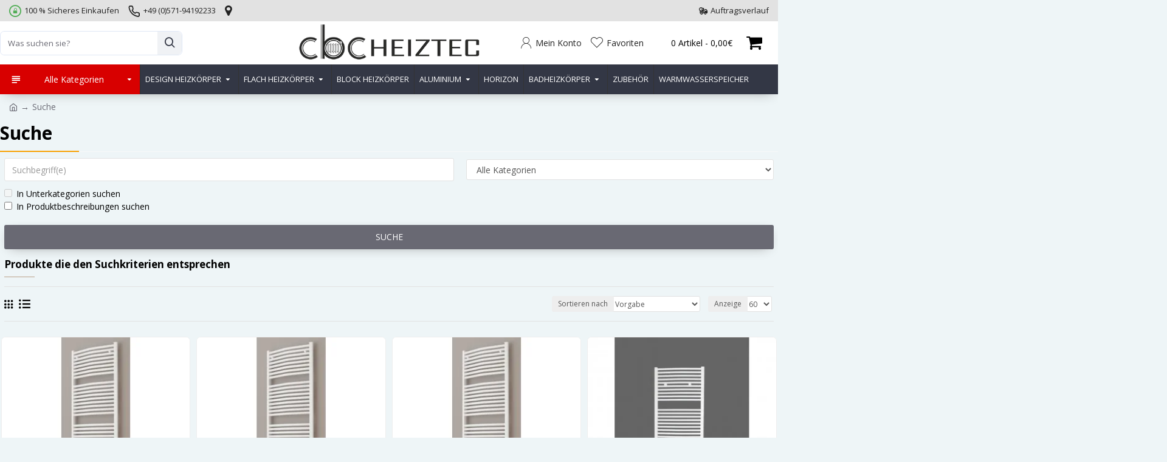

--- FILE ---
content_type: text/html; charset=utf-8
request_url: https://www.cbc-heiztec.de/index.php?route=product/search&tag=gebogen
body_size: 41733
content:
<!DOCTYPE html><html dir="ltr" lang="de" class="desktop mac chrome chrome131 webkit oc20 is-guest route-product-search store-0 skin-1 desktop-header-active mobile-sticky no-compare layout-13" data-jb="14218c54" data-jv="3.1.8" data-ov="2.3.0.2"><head typeof="og:website">
 <script>(function(w,d,s,l,i){w[l]=w[l]||[];w[l].push({'gtm.start':
new Date().getTime(),event:'gtm.js'});var f=d.getElementsByTagName(s)[0],
j=d.createElement(s),dl=l!='dataLayer'?'&l='+l:'';j.async=true;j.src=
'https://www.googletagmanager.com/gtm.js?id='+i+dl;f.parentNode.insertBefore(j,f);
})(window,document,'script','dataLayer','GTM-N56SM2B');</script> <meta charset="UTF-8" /><meta name="viewport" content="width=device-width, height=device-height, initial-scale=1, minimum-scale=1, maximum-scale=1, user-scalable=no" /><meta http-equiv="X-UA-Compatible" content="IE=edge"><title>Suche - Tag - gebogen</title><base href="https://www.cbc-heiztec.de/" /><link rel="preload" href="catalog/view/theme/journal3/icons/fonts/icomoon.woff2?v1" as="font" crossorigin><link rel="preconnect" href="https://fonts.googleapis.com/" crossorigin><link rel="preconnect" href="https://fonts.gstatic.com/" crossorigin><meta property="fb:app_id" content=""/><meta property="og:type" content="website"/><meta property="og:title" content="CBC-Heiztec"/><meta property="og:url" content="https://www.cbc-heiztec.de/"/><meta property="og:image" content="https://www.cbc-heiztec.de/image/cache/catalog/cbc-heiztec-logo-600x315w.jpg.webp"/><meta property="og:image:width" content="600"/><meta property="og:image:height" content="315"/><meta property="og:description" content="CBC-Heiztec Heizkörper Design Paneelheizkörper Badheizkörper Modelle, Flach, Röhren, Everest, Vertikal, Horizontal, Doppellagig, Einlagig Heizkörper Paneelheizkörper."/><meta name="twitter:card" content="summary"/><meta name="twitter:site" content="@"/><meta name="twitter:title" content="CBC-Heiztec"/><meta name="twitter:image" content="https://www.cbc-heiztec.de/image/cache/catalog/cbc-heiztec-logo-200x200h.jpg.webp"/><meta name="twitter:image:width" content="200"/><meta name="twitter:image:height" content="200"/><meta name="twitter:description" content="CBC-Heiztec Heizkörper Design Paneelheizkörper Badheizkörper Modelle, Flach, Röhren, Everest, Vertikal, Horizontal, Doppellagig, Einlagig Heizkörper Paneelheizkörper."/> <script>window['Journal'] = {"isPopup":false,"isPhone":false,"isTablet":false,"isDesktop":true,"filterScrollTop":false,"filterUrlValuesSeparator":",","countdownDay":"Day","countdownHour":"Hour","countdownMin":"Min","countdownSec":"Sec","globalPageColumnLeftTabletStatus":false,"globalPageColumnRightTabletStatus":false,"scrollTop":true,"scrollToTop":false,"notificationHideAfter":"2000","quickviewPageStyleCloudZoomStatus":true,"quickviewPageStyleAdditionalImagesCarousel":true,"quickviewPageStyleAdditionalImagesCarouselStyleSpeed":"750","quickviewPageStyleAdditionalImagesCarouselStyleAutoPlay":false,"quickviewPageStyleAdditionalImagesCarouselStylePauseOnHover":true,"quickviewPageStyleAdditionalImagesCarouselStyleDelay":"3000","quickviewPageStyleAdditionalImagesCarouselStyleLoop":true,"quickviewPageStyleAdditionalImagesHeightAdjustment":"5","quickviewPageStyleProductStockUpdate":false,"quickviewPageStylePriceUpdate":false,"quickviewPageStyleOptionsSelect":"none","quickviewText":"Quickview","mobileHeaderOn":"tablet","subcategoriesCarouselStyleSpeed":"750","subcategoriesCarouselStyleAutoPlay":false,"subcategoriesCarouselStylePauseOnHover":true,"subcategoriesCarouselStyleDelay":"3000","subcategoriesCarouselStyleLoop":true,"productPageStyleImageCarouselStyleSpeed":"500","productPageStyleImageCarouselStyleAutoPlay":true,"productPageStyleImageCarouselStylePauseOnHover":true,"productPageStyleImageCarouselStyleDelay":"10000","productPageStyleImageCarouselStyleLoop":true,"productPageStyleCloudZoomStatus":true,"productPageStyleCloudZoomPosition":"inner","productPageStyleAdditionalImagesCarousel":true,"productPageStyleAdditionalImagesCarouselStyleSpeed":"500","productPageStyleAdditionalImagesCarouselStyleAutoPlay":true,"productPageStyleAdditionalImagesCarouselStylePauseOnHover":true,"productPageStyleAdditionalImagesCarouselStyleDelay":"3000","productPageStyleAdditionalImagesCarouselStyleLoop":false,"productPageStyleAdditionalImagesHeightAdjustment":"1","productPageStyleProductStockUpdate":true,"productPageStylePriceUpdate":true,"productPageStyleOptionsSelect":"all","infiniteScrollStatus":true,"infiniteScrollOffset":"300","infiniteScrollLoadPrev":"Vorherige Produkte laden","infiniteScrollLoadNext":"N\u00e4chste Produkte laden","infiniteScrollLoading":"Y\u00fckleniyor...","infiniteScrollNoneLeft":"Sie haben das Ende der Liste erreicht.","checkoutUrl":"https:\/\/www.cbc-heiztec.de\/index.php?route=checkout\/checkout","headerHeight":"71","headerCompactHeight":"50","mobileMenuOn":"","searchStyleSearchAutoSuggestStatus":true,"searchStyleSearchAutoSuggestDescription":true,"searchStyleSearchAutoSuggestSubCategories":true,"headerMiniSearchDisplay":"default","stickyStatus":true,"stickyFullHomePadding":false,"stickyFullwidth":true,"stickyAt":"","stickyHeight":"","headerTopBarHeight":"35","topBarStatus":true,"headerType":"classic","headerMobileHeight":"63","headerMobileStickyStatus":true,"headerMobileTopBarVisibility":true,"headerMobileTopBarHeight":"30","columnsCount":0};</script> <script>if(window.NodeList&&!NodeList.prototype.forEach){NodeList.prototype.forEach=Array.prototype.forEach;}
(function(){if(Journal['isPhone']){return;}
var wrappers=['search','cart','cart-content','logo','language','currency'];var documentClassList=document.documentElement.classList;function extractClassList(){return['desktop','tablet','phone','desktop-header-active','mobile-header-active','mobile-menu-active'].filter(function(cls){return documentClassList.contains(cls);});}
function mqr(mqls,listener){Object.keys(mqls).forEach(function(k){mqls[k].addListener(listener);});listener();}
function mobileMenu(){console.warn('mobile menu!');var element=document.querySelector('#main-menu');var wrapper=document.querySelector('.mobile-main-menu-wrapper');if(element&&wrapper){wrapper.appendChild(element);}
var main_menu=document.querySelector('.main-menu');if(main_menu){main_menu.classList.add('accordion-menu');}
document.querySelectorAll('.main-menu .dropdown-toggle').forEach(function(element){element.classList.remove('dropdown-toggle');element.classList.add('collapse-toggle');element.removeAttribute('data-toggle');});document.querySelectorAll('.main-menu .dropdown-menu').forEach(function(element){element.classList.remove('dropdown-menu');element.classList.remove('j-dropdown');element.classList.add('collapse');});}
function desktopMenu(){console.warn('desktop menu!');var element=document.querySelector('#main-menu');var wrapper=document.querySelector('.desktop-main-menu-wrapper');if(element&&wrapper){wrapper.insertBefore(element,document.querySelector('#main-menu-2'));}
var main_menu=document.querySelector('.main-menu');if(main_menu){main_menu.classList.remove('accordion-menu');}
document.querySelectorAll('.main-menu .collapse-toggle').forEach(function(element){element.classList.add('dropdown-toggle');element.classList.remove('collapse-toggle');element.setAttribute('data-toggle','dropdown');});document.querySelectorAll('.main-menu .collapse').forEach(function(element){element.classList.add('dropdown-menu');element.classList.add('j-dropdown');element.classList.remove('collapse');});document.body.classList.remove('mobile-wrapper-open');}
function mobileHeader(){console.warn('mobile header!');Object.keys(wrappers).forEach(function(k){var element=document.querySelector('#'+wrappers[k]);var wrapper=document.querySelector('.mobile-'+wrappers[k]+'-wrapper');if(element&&wrapper){wrapper.appendChild(element);}
if(wrappers[k]==='cart-content'){if(element){element.classList.remove('j-dropdown');element.classList.remove('dropdown-menu');}}});var search=document.querySelector('#search');var cart=document.querySelector('#cart');if(search&&(Journal['searchStyle']==='full')){search.classList.remove('full-search');search.classList.add('mini-search');}
if(cart&&(Journal['cartStyle']==='full')){cart.classList.remove('full-cart');cart.classList.add('mini-cart')}}
function desktopHeader(){console.warn('desktop header!');Object.keys(wrappers).forEach(function(k){var element=document.querySelector('#'+wrappers[k]);var wrapper=document.querySelector('.desktop-'+wrappers[k]+'-wrapper');if(wrappers[k]==='cart-content'){if(element){element.classList.add('j-dropdown');element.classList.add('dropdown-menu');document.querySelector('#cart').appendChild(element);}}else{if(element&&wrapper){wrapper.appendChild(element);}}});var search=document.querySelector('#search');var cart=document.querySelector('#cart');if(search&&(Journal['searchStyle']==='full')){search.classList.remove('mini-search');search.classList.add('full-search');}
if(cart&&(Journal['cartStyle']==='full')){cart.classList.remove('mini-cart');cart.classList.add('full-cart');}
documentClassList.remove('mobile-cart-content-container-open');documentClassList.remove('mobile-main-menu-container-open');documentClassList.remove('mobile-overlay');}
function moveElements(classList){if(classList.includes('mobile-header-active')){mobileHeader();mobileMenu();}else if(classList.includes('mobile-menu-active')){desktopHeader();mobileMenu();}else{desktopHeader();desktopMenu();}}
var mqls={phone:window.matchMedia('(max-width: 768px)'),tablet:window.matchMedia('(max-width: 1024px)'),menu:window.matchMedia('(max-width: '+Journal['mobileMenuOn']+'px)')};mqr(mqls,function(){var oldClassList=extractClassList();if(Journal['isDesktop']){if(mqls.phone.matches){documentClassList.remove('desktop');documentClassList.remove('tablet');documentClassList.add('mobile');documentClassList.add('phone');}else if(mqls.tablet.matches){documentClassList.remove('desktop');documentClassList.remove('phone');documentClassList.add('mobile');documentClassList.add('tablet');}else{documentClassList.remove('mobile');documentClassList.remove('phone');documentClassList.remove('tablet');documentClassList.add('desktop');}
if(documentClassList.contains('phone')||(documentClassList.contains('tablet')&&Journal['mobileHeaderOn']==='tablet')){documentClassList.remove('desktop-header-active');documentClassList.add('mobile-header-active');}else{documentClassList.remove('mobile-header-active');documentClassList.add('desktop-header-active');}}
if(documentClassList.contains('desktop-header-active')&&mqls.menu.matches){documentClassList.add('mobile-menu-active');}else{documentClassList.remove('mobile-menu-active');}
var newClassList=extractClassList();if(oldClassList.join(' ')!==newClassList.join(' ')){if(documentClassList.contains('safari')&&!documentClassList.contains('ipad')&&navigator.maxTouchPoints&&navigator.maxTouchPoints>2){window.fetch('index.php?route=journal3/journal3/device_detect',{method:'POST',body:'device=ipad',headers:{'Content-Type':'application/x-www-form-urlencoded'}}).then(function(data){return data.json();}).then(function(data){if(data.response.reload){window.location.reload();}});}
if(document.readyState==='loading'){document.addEventListener('DOMContentLoaded',function(){moveElements(newClassList);});}else{moveElements(newClassList);}}});})();(function(){var cookies={};var style=document.createElement('style');var documentClassList=document.documentElement.classList;document.head.appendChild(style);document.cookie.split('; ').forEach(function(c){var cc=c.split('=');cookies[cc[0]]=cc[1];});if(Journal['popup']){for(var i in Journal['popup']){if(!cookies['p-'+Journal['popup'][i]['c']]){documentClassList.add('popup-open');documentClassList.add('popup-center');break;}}}
if(Journal['notification']){for(var i in Journal['notification']){if(cookies['n-'+Journal['notification'][i]['c']]){style.sheet.insertRule('.module-notification-'+Journal['notification'][i]['m']+'{ display:none }');}}}
if(Journal['headerNotice']){for(var i in Journal['headerNotice']){if(cookies['hn-'+Journal['headerNotice'][i]['c']]){style.sheet.insertRule('.module-header_notice-'+Journal['headerNotice'][i]['m']+'{ display:none }');}}}
if(Journal['layoutNotice']){for(var i in Journal['layoutNotice']){if(cookies['ln-'+Journal['layoutNotice'][i]['c']]){style.sheet.insertRule('.module-layout_notice-'+Journal['layoutNotice'][i]['m']+'{ display:none }');}}}})();</script> <link href="https://fonts.googleapis.com/css?family=Open+Sans:700,400,600%7CQuicksand:500&amp;subset=latin-ext" type="text/css" rel="stylesheet"/><link href="catalog/view/theme/journal3/assets/3497f8257033ca19f372e17828b13c52.css?v=14218c54" type="text/css" rel="stylesheet" media="all" /><link href="https://www.cbc-heiztec.de/index.php?route=product/search" rel="canonical" /><link href="https://www.cbc-heiztec.de/image/catalog/data/logo/favicon.png" rel="icon" /><style>.blog-post .post-details .post-stats{white-space:nowrap;overflow-x:auto;overflow-y:hidden;-webkit-overflow-scrolling:touch;;color:rgba(105, 105, 115, 1);margin-top:15px;margin-bottom:35px}.blog-post .post-details .post-stats .p-category{flex-wrap:nowrap;display:inline-flex}.mobile .blog-post .post-details .post-stats{overflow-x:scroll}.blog-post .post-details .post-stats::-webkit-scrollbar{-webkit-appearance:none;height:1px;height:5px;width:5px}.blog-post .post-details .post-stats::-webkit-scrollbar-track{background-color:white}.blog-post .post-details .post-stats::-webkit-scrollbar-thumb{background-color:#999;background-color:rgba(233, 102, 49, 1)}.blog-post .post-details .post-stats .p-posted{display:inline-flex}.blog-post .post-details .post-stats .p-author{display:inline-flex}.blog-post .post-details .post-stats .p-date{display:inline-flex}.p-date-image{color:rgba(255, 255, 255, 1);font-weight:700;background:rgba(15, 58, 141, 1);margin:7px;border-radius:3px}.blog-post .post-details .post-stats .p-comment{display:inline-flex}.blog-post .post-details .post-stats .p-view{display:inline-flex}.post-details{padding-bottom:20px}.post-content>p{margin-bottom:10px}.post-content{font-size:13px;column-count:initial;column-gap:50px;column-rule-style:none}.post-image{display:block;text-align:left;float:none}.post-image
img{border-radius:10px;box-shadow:0 5px 20px -10px rgba(134, 134, 134, 1)}.blog-post
.tags{margin-top:15px;justify-content:flex-start;font-weight:700;justify-content:center}.blog-post .tags a, .blog-post .tags-title{margin-right:8px;margin-bottom:8px}.blog-post .tags
b{display:none}.blog-post .tags
a{border-radius:10px;padding-right:8px;padding-left:8px;color:rgba(51, 51, 51, 1);font-weight:400;text-decoration:none;box-shadow:none}.blog-post .tags a:hover{color:rgba(15,58,141,1)}.post-comments{margin-top:20px}.reply-btn.btn,.reply-btn.btn:visited{color:rgba(255,255,255,1);font-weight:400;text-transform:uppercase}.reply-btn.btn:hover{color:rgba(255, 255, 255, 1) !important;background:rgba(44, 54, 64, 1) !important}.reply-btn.btn:active,.reply-btn.btn:hover:active,.reply-btn.btn:focus:active{color:rgba(255, 255, 255, 1) !important;background:rgba(44, 54, 64, 1) !important;box-shadow:inset 0 0 5px rgba(0,0,0,0.1)}.reply-btn.btn:focus{color:rgba(255, 255, 255, 1) !important;box-shadow:inset 0 0 5px rgba(0,0,0,0.1)}.reply-btn.btn{background:rgba(105, 105, 115, 1);border-width:2px;padding:13px;padding-right:18px;padding-left:18px;box-shadow:0 5px 20px -10px rgba(134, 134, 134, 1);border-radius:3px !important}.desktop .reply-btn.btn:hover{box-shadow:0 10px 30px rgba(0,0,0,0.1)}.reply-btn.btn.btn.disabled::after{content:'\e92e' !important;font-family:icomoon !important;font-size:20px}.post-comment{margin-bottom:30px;padding-bottom:15px;border-width:0;border-bottom-width:1px;border-style:solid}.post-reply{margin-top:15px;margin-left:60px;padding-top:20px;border-width:0;border-top-width:1px;border-style:solid}.user-avatar{display:block;margin-right:15px;border-radius:50%}.module-blog_comments .side-image{display:block}.post-comment .user-name{font-size:18px;font-weight:700}.post-comment .user-data
div{font-size:12px}.post-comment .user-site::before{left:-1px}.post-comment .user-data .user-date{display:inline-flex}.post-comment .user-data .user-time{display:inline-flex}.comment-form .form-group:not(.required){display:flex}.user-data .user-site{display:inline-flex}.main-posts.post-grid .post-layout.swiper-slide{margin-right:10px;width:calc((100% - 3 * 10px) / 4 - 0.01px)}.main-posts.post-grid .post-layout:not(.swiper-slide){padding:5px;width:calc(100% / 4 - 0.01px)}.one-column #content .main-posts.post-grid .post-layout.swiper-slide{margin-right:10px;width:calc((100% - 2 * 10px) / 3 - 0.01px)}.one-column #content .main-posts.post-grid .post-layout:not(.swiper-slide){padding:5px;width:calc(100% / 3 - 0.01px)}.two-column #content .main-posts.post-grid .post-layout.swiper-slide{margin-right:10px;width:calc((100% - 1 * 10px) / 2 - 0.01px)}.two-column #content .main-posts.post-grid .post-layout:not(.swiper-slide){padding:5px;width:calc(100% / 2 - 0.01px)}.side-column .main-posts.post-grid .post-layout.swiper-slide{margin-right:10px;width:calc((100% - 0 * 10px) / 1 - 0.01px)}.side-column .main-posts.post-grid .post-layout:not(.swiper-slide){padding:5px;width:calc(100% / 1 - 0.01px)}.main-posts.post-grid{margin:-10px}.post-grid .post-thumb{background:rgba(255, 255, 255, 1);border-radius:7px}.desktop .post-grid .post-thumb:hover{box-shadow:0 10px 30px rgba(0, 0, 0, 0.1)}.post-grid .post-thumb:hover .image
img{transform:scale(1.15)}.post-grid .post-thumb
.caption{position:relative;bottom:auto;width:auto}.post-grid .post-thumb
.name{display:flex;width:auto;margin-left:auto;margin-right:auto;justify-content:center;margin-left:auto;margin-right:auto;margin-top:12px;margin-bottom:12px}.post-grid .post-thumb .name
a{white-space:nowrap;overflow:hidden;text-overflow:ellipsis;font-family:'Open Sans';font-weight:700;font-size:18px;color:rgba(58, 71, 84, 1)}.post-grid .post-thumb
.description{display:block;color:rgba(105, 105, 115, 1);text-align:center;padding-right:15px;padding-left:15px}.post-grid .post-thumb .button-group{display:flex;justify-content:center;padding:15px}.post-grid .post-thumb .btn-read-more::before{display:inline-block}.post-grid .post-thumb .btn-read-more::after{display:inline-block;content:'\e5c8' !important;font-family:icomoon !important}.post-grid .post-thumb .btn-read-more .btn-text{display:inline-block;padding:0
.4em}.post-grid .post-thumb .btn-read-more.btn, .post-grid .post-thumb .btn-read-more.btn:visited{font-size:12px;color:rgba(105, 105, 115, 1);text-transform:none}.post-grid .post-thumb .btn-read-more.btn:hover{color:rgba(233, 102, 49, 1) !important;background:none !important}.post-grid .post-thumb .btn-read-more.btn:active, .post-grid .post-thumb .btn-read-more.btn:hover:active, .post-grid .post-thumb .btn-read-more.btn:focus:active{color:rgba(233, 102, 49, 1) !important;background:none !important;box-shadow:none}.post-grid .post-thumb .btn-read-more.btn:focus{color:rgba(233, 102, 49, 1) !important;background:none;box-shadow:none}.post-grid .post-thumb .btn-read-more.btn{background:none;border-style:none;padding:3px;box-shadow:none}.desktop .post-grid .post-thumb .btn-read-more.btn:hover{box-shadow:none}.post-grid .post-thumb .btn-read-more.btn.btn.disabled::after{font-size:20px}.post-grid .post-thumb .post-stats{display:flex;justify-content:center;position:absolute;transform:translateY(-100%);width:100%;background:rgba(240, 242, 245, 0.9);padding:7px}.post-grid .post-thumb .post-stats .p-author{display:flex}.post-grid .post-thumb
.image{display:block}.post-grid .post-thumb .p-date{display:flex}.post-grid .post-thumb .post-stats .p-comment{display:flex}.post-grid .post-thumb .post-stats .p-view{display:flex}.post-list .post-layout:not(.swiper-slide){margin-bottom:40px}.post-list .post-thumb
.caption{flex-basis:200px;background:rgba(248, 248, 248, 1);padding:20px;padding-top:15px}.post-list .post-thumb
.image{display:block}.desktop .post-list .post-thumb:hover{box-shadow:0 15px 90px -10px rgba(0, 0, 0, 0.2)}.post-list .post-thumb:hover .image
img{transform:scale(1.15)}.post-list .post-thumb
.name{display:flex;width:auto;margin-left:auto;margin-right:auto;justify-content:flex-start;margin-left:0;margin-right:auto}.post-list .post-thumb .name
a{white-space:normal;overflow:visible;text-overflow:initial;font-family:'Open Sans';font-weight:700;font-size:21px;color:rgba(51, 51, 51, 1)}.desktop .post-list .post-thumb .name a:hover{color:rgba(233, 102, 49, 1)}.post-list .post-thumb
.description{display:block;color:rgba(139, 145, 152, 1);padding-top:5px;padding-bottom:5px;margin-bottom:10px}.post-list .post-thumb .button-group{display:flex;justify-content:flex-start}.post-list .post-thumb .btn-read-more::before{display:inline-block}.post-list .post-thumb .btn-read-more .btn-text{display:inline-block;padding:0
.4em}.post-list .post-thumb .btn-read-more::after{content:'\e5c8' !important;font-family:icomoon !important}.post-list .post-thumb .btn-read-more.btn, .post-list .post-thumb .btn-read-more.btn:visited{color:rgba(44, 54, 64, 1);font-weight:400;text-transform:uppercase}.post-list .post-thumb .btn-read-more.btn:hover{color:rgba(255, 255, 255, 1) !important;background:rgba(13, 82, 214, 1) !important}.post-list .post-thumb .btn-read-more.btn:active, .post-list .post-thumb .btn-read-more.btn:hover:active, .post-list .post-thumb .btn-read-more.btn:focus:active{color:rgba(255, 255, 255, 1) !important;background:rgba(15, 58, 141, 1) !important;border-color:rgba(15, 58, 141, 1) !important;box-shadow:inset 0 0 5px rgba(0, 0, 0, 0.1)}.post-list .post-thumb .btn-read-more.btn:focus{color:rgba(255, 255, 255, 1) !important;box-shadow:inset 0 0 5px rgba(0, 0, 0, 0.1)}.post-list .post-thumb .btn-read-more.btn{background:none;border-width:1px;border-style:solid;border-color:rgba(105, 105, 115, 1);padding:12px;padding-right:15px;padding-left:15px}.post-list .post-thumb .btn-read-more.btn:hover, .post-list .post-thumb .btn-read-more.btn:active:hover{border-color:rgba(13, 82, 214, 1)}.desktop .post-list .post-thumb .btn-read-more.btn:hover{box-shadow:0 10px 30px rgba(0, 0, 0, 0.1)}.post-list .post-thumb .btn-read-more.btn.btn.disabled::after{font-size:20px}.post-list .post-thumb .post-stats{display:flex;font-size:14px;color:rgba(139, 145, 152, 1);justify-content:flex-start;margin-bottom:10px}.post-list .post-thumb .post-stats .p-author::before{font-size:13px}.post-list .post-thumb .post-stats .p-author{display:block}.post-list .post-thumb .p-date{display:flex}.post-list .post-thumb .post-stats .p-comment{display:block}.post-list .post-thumb .post-stats .p-view{display:flex}.blog-feed
span{display:block;color:rgba(105, 105, 115, 1) !important}.blog-feed{display:inline-flex;margin-right:30px;margin-top:-5px}.blog-feed::before{content:'\f143' !important;font-family:icomoon !important;font-size:14px;color:rgba(233,102,49,1)}.countdown{font-family:'Open Sans';font-weight:400;font-size:13px;color:rgba(51, 51, 51, 1);background:rgba(240, 242, 245, 1);border-radius:3px;width:90%}.countdown div
span{color:rgba(105,105,115,1)}.countdown>div{border-style:solid;border-color:rgba(226, 226, 226, 1)}.boxed-layout .site-wrapper{overflow:hidden}.boxed-layout
.header{padding:0
20px}.boxed-layout
.breadcrumb{padding-left:20px;padding-right:20px}.wrapper, .mega-menu-content, .site-wrapper > .container, .grid-cols,.desktop-header-active .is-sticky .header .desktop-main-menu-wrapper,.desktop-header-active .is-sticky .sticky-fullwidth-bg,.boxed-layout .site-wrapper, .breadcrumb, .title-wrapper, .page-title > span,.desktop-header-active .header .top-bar,.desktop-header-active .header .mid-bar,.desktop-main-menu-wrapper{max-width:1280px}.desktop-main-menu-wrapper .main-menu>.j-menu>.first-dropdown::before{transform:translateX(calc(0px - (100vw - 1280px) / 2))}html[dir='rtl'] .desktop-main-menu-wrapper .main-menu>.j-menu>.first-dropdown::before{transform:none;right:calc(0px - (100vw - 1280px) / 2)}.desktop-main-menu-wrapper .main-menu>.j-menu>.first-dropdown.mega-custom::before{transform:translateX(calc(0px - (200vw - 1280px) / 2))}html[dir='rtl'] .desktop-main-menu-wrapper .main-menu>.j-menu>.first-dropdown.mega-custom::before{transform:none;right:calc(0px - (200vw - 1280px) / 2)}body{background:rgba(238, 245, 247, 1);font-family:'Open Sans';font-weight:400;font-size:14px;color:rgba(1,1,1,1);line-height:1.5;-webkit-font-smoothing:antialiased}#content{padding-bottom:20px}.column-left
#content{padding-left:7px}.column-right
#content{padding-right:7px}.side-column{max-width:237px;padding:7px;padding-top:0px;padding-left:0px}.one-column
#content{max-width:calc(100% - 237px)}.two-column
#content{max-width:calc(100% - 237px * 2)}#column-left{border-width:0;border-right-width:1px;border-style:none;border-color:rgba(226,226,226,1)}#column-right{border-width:0;border-left-width:1px;border-style:solid;border-color:rgba(226,226,226,1);padding:7px;padding-top:0px;padding-right:0px}.page-title{display:block}.dropdown.drop-menu>.j-dropdown{left:0;right:auto;transform:translate3d(0,-10px,0)}.dropdown.drop-menu.animating>.j-dropdown{left:0;right:auto;transform:none}.dropdown.drop-menu>.j-dropdown::before{left:10px;right:auto;transform:translateX(0)}.dropdown.dropdown .j-menu .dropdown>a>.count-badge{margin-right:0}.dropdown.dropdown .j-menu .dropdown>a>.count-badge+.open-menu+.menu-label{margin-left:7px}.dropdown.dropdown .j-menu .dropdown>a::after{display:block}.dropdown.dropdown .j-menu>li>a{font-size:14px;color:rgba(58, 71, 84, 1);font-weight:400;background:rgba(255, 255, 255, 1);padding:10px;padding-left:15px}.dropdown.dropdown .j-menu .links-text{white-space:normal;overflow:visible;text-overflow:initial}.dropdown.dropdown .j-menu>li>a::before{margin-right:7px;min-width:20px;font-size:18px}.desktop .dropdown.dropdown .j-menu > li:hover > a, .dropdown.dropdown .j-menu>li.active>a{background:rgba(240, 242, 245, 1)}.dropdown.dropdown .j-menu > li > a, .dropdown.dropdown.accordion-menu .menu-item > a + div, .dropdown.dropdown .accordion-menu .menu-item>a+div{border-style:none}.dropdown.dropdown .j-menu a .count-badge{display:none;position:relative}.dropdown.dropdown:not(.mega-menu) .j-dropdown>.j-menu{background:rgba(255, 255, 255, 1)}.dropdown.dropdown:not(.mega-menu) .j-dropdown{min-width:230px}.dropdown.dropdown:not(.mega-menu) .j-menu{box-shadow:0 5px 20px -10px rgba(134, 134, 134, 1)}.dropdown.dropdown .j-dropdown::before{display:block;border-bottom-color:rgba(255,255,255,1);margin-left:7px;margin-top:-10px}legend{font-family:'Open Sans';font-weight:700;font-size:17px;text-transform:none;margin-bottom:15px;white-space:normal;overflow:visible;text-overflow:initial;font-family:'Open Sans';font-weight:700;font-size:17px;text-transform:none;margin-bottom:15px;white-space:normal;overflow:visible;text-overflow:initial}legend::after{content:'';display:block;position:relative;margin-top:10px;content:'';display:block;position:relative;margin-top:10px}legend.page-title>span::after{content:'';display:block;position:relative;margin-top:10px;content:'';display:block;position:relative;margin-top:10px}legend::after,legend.page-title>span::after{width:50px;height:1px;background:rgba(185,159,134,1);width:50px;height:1px;background:rgba(185,159,134,1)}.title{font-family:'Open Sans';font-weight:700;font-size:17px;text-transform:none;margin-bottom:15px;white-space:normal;overflow:visible;text-overflow:initial}.title::after{content:'';display:block;position:relative;margin-top:10px}.title.page-title>span::after{content:'';display:block;position:relative;margin-top:10px}.title::after,.title.page-title>span::after{width:50px;height:1px;background:rgba(185, 159, 134, 1)}html:not(.popup) .page-title{font-size:30px;border-width:0;border-bottom-width:1px;border-style:solid;border-color:rgba(248, 248, 248, 1);margin-top:5px;margin-bottom:10px;white-space:normal;overflow:visible;text-overflow:initial}html:not(.popup) .page-title::after{content:'';display:block;position:relative;margin-top:10px}html:not(.popup) .page-title.page-title>span::after{content:'';display:block;position:relative;margin-top:10px}html:not(.popup) .page-title::after, html:not(.popup) .page-title.page-title>span::after{width:130px;height:2px;background:rgba(249,162,3,1)}.grid-col::before{display:none !important}.menu-label{color:rgba(51,51,51,1);font-weight:400;text-transform:none;background:rgba(254,212,48,1);padding:1px;padding-right:5px;padding-left:5px}.btn,.btn:visited{color:rgba(255,255,255,1);font-weight:400;text-transform:uppercase}.btn:hover{color:rgba(255, 255, 255, 1) !important;background:rgba(44, 54, 64, 1) !important}.btn:active,.btn:hover:active,.btn:focus:active{color:rgba(255, 255, 255, 1) !important;background:rgba(44, 54, 64, 1) !important;box-shadow:inset 0 0 5px rgba(0,0,0,0.1)}.btn:focus{color:rgba(255, 255, 255, 1) !important;box-shadow:inset 0 0 5px rgba(0,0,0,0.1)}.btn{background:rgba(105, 105, 115, 1);border-width:2px;padding:13px;padding-right:18px;padding-left:18px;box-shadow:0 5px 20px -10px rgba(134, 134, 134, 1);border-radius:3px !important}.desktop .btn:hover{box-shadow:0 10px 30px rgba(0,0,0,0.1)}.btn.btn.disabled::after{content:'\e92e' !important;font-family:icomoon !important;font-size:20px}.btn-secondary.btn{background:rgba(13,82,214,1)}.btn-secondary.btn:hover{background:rgba(15, 58, 141, 1) !important}.btn-secondary.btn.btn.disabled::after{font-size:20px}.btn-success.btn,.btn-success.btn:visited{font-size:21px}.btn-success.btn{background-image:linear-gradient(180deg, #00519C 0%, #013A71 80%);;box-shadow:0 5px 20px -10px rgba(134,134,134,1)}.btn-success.btn:hover{background:rgba(1, 58, 113, 1) !important;background-image:linear-gradient(130deg, #3542ae 0%, #013A71 50%);!important}.btn-success.btn:active,.btn-success.btn:hover:active,.btn-success.btn:focus:active{background:rgba(1, 58, 113, 1) !important;box-shadow:0 5px 20px -10px rgba(134, 134, 134, 1)}.desktop .btn-success.btn:hover{box-shadow:0 5px 20px -10px rgba(134,134,134,1)}.btn-success.btn:focus{box-shadow:0 5px 20px -10px rgba(134,134,134,1)}.btn-success.btn.btn.disabled::after{font-size:20px}.btn-danger.btn{background:rgba(139,145,152,1)}.btn-danger.btn:hover{background:rgba(44, 54, 64, 1) !important}.btn-danger.btn.btn.disabled::after{font-size:20px}.btn-warning.btn{background:rgba(233,102,49,1)}.btn-warning.btn:hover{background:rgba(13, 82, 214, 1) !important}.btn-warning.btn.btn.disabled::after{font-size:20px}.btn-info.btn{background:rgba(105,105,115,1)}.btn-info.btn:hover{background:rgba(13, 82, 214, 1) !important}.btn-info.btn.btn.disabled::after{font-size:20px}.btn-light.btn,.btn-light.btn:visited{color:rgba(51,51,51,1)}.btn-light.btn{background:rgba(238,238,238,1)}.btn-light.btn:hover{background:rgba(226, 226, 226, 1) !important}.btn-light.btn.btn.disabled::after{font-size:20px}.btn-dark.btn,.btn-dark.btn:visited{font-size:15px}.btn-dark.btn{background:rgba(216,0,0,1)}.btn-dark.btn:hover{background:rgba(221, 14, 28, 1) !important}.btn-dark.btn.btn.disabled::after{font-size:20px}.buttons{margin-top:20px;font-size:12px}.buttons .pull-right .btn, .buttons .pull-right .btn:visited{color:rgba(255, 255, 255, 1);font-weight:400;text-transform:uppercase}.buttons .pull-right .btn:hover{color:rgba(255, 255, 255, 1) !important;background:rgba(44, 54, 64, 1) !important}.buttons .pull-right .btn:active, .buttons .pull-right .btn:hover:active, .buttons .pull-right .btn:focus:active{color:rgba(255, 255, 255, 1) !important;background:rgba(44, 54, 64, 1) !important;box-shadow:inset 0 0 5px rgba(0, 0, 0, 0.1)}.buttons .pull-right .btn:focus{color:rgba(255, 255, 255, 1) !important;box-shadow:inset 0 0 5px rgba(0, 0, 0, 0.1)}.buttons .pull-right
.btn{background:rgba(105, 105, 115, 1);border-width:2px;padding:13px;padding-right:18px;padding-left:18px;box-shadow:0 5px 20px -10px rgba(134, 134, 134, 1);border-radius:3px !important}.desktop .buttons .pull-right .btn:hover{box-shadow:0 10px 30px rgba(0, 0, 0, 0.1)}.buttons .pull-right .btn.btn.disabled::after{content:'\e92e' !important;font-family:icomoon !important;font-size:20px}.buttons .pull-left
.btn{background:rgba(13, 82, 214, 1)}.buttons .pull-left .btn:hover{background:rgba(15, 58, 141, 1) !important}.buttons .pull-left .btn.btn.disabled::after{font-size:20px}.buttons>div{flex:1;width:auto;flex-basis:0}.buttons > div
.btn{width:100%}.buttons .pull-left{margin-right:0}.buttons>div+div{padding-left:20px}.buttons .pull-right:only-child{flex:1;margin:0
0 0 auto}.buttons .pull-right:only-child
.btn{width:100%}.buttons input+.btn{margin-top:5px}.buttons input[type=checkbox]{margin-right:7px !important;margin-left:3px !important}.tags{margin-top:15px;justify-content:flex-start;font-weight:700}.tags a,.tags-title{margin-right:8px;margin-bottom:8px}.tags
b{display:none}.tags
a{border-radius:10px;padding-right:8px;padding-left:8px;color:rgba(51, 51, 51, 1);font-weight:400;text-decoration:none;box-shadow:none}.tags a:hover{color:rgba(15,58,141,1)}.nav-tabs>li>a,.nav-tabs>li.active>a,.nav-tabs>li.active>a:hover,.nav-tabs>li.active>a:focus{font-family:'Open Sans';font-weight:600;font-size:14px;color:rgba(139, 145, 152, 1);text-transform:uppercase}.desktop .nav-tabs>li:hover>a,.nav-tabs>li.active>a{color:rgba(51,51,51,1)}.nav-tabs>li.active>a,.nav-tabs>li.active>a:hover,.nav-tabs>li.active>a:focus{color:rgba(51,51,51,1)}.nav-tabs>li{border-width:0;border-bottom-width:1px;border-style:solid;border-color:rgba(0,0,0,0);flex-grow:0;height:40px}.nav-tabs>li.active{border-color:rgba(233,102,49,1)}.nav-tabs>li.active::after{display:none;border-top-width:10px}.nav-tabs>li>a{justify-content:center;white-space:nowrap;padding:0px;padding-bottom:8px}.nav-tabs>li>a::before{font-size:18px}.nav-tabs{display:flex;justify-content:flex-start;flex-wrap:nowrap;overflow-x:auto;overflow-y:hidden;-webkit-overflow-scrolling:touch;;min-width:50px}.tab-container::before{height:40px;display:none}.nav-tabs>li:not(:last-child){margin-right:10px}.mobile .nav-tabs{overflow-x:scroll}.nav-tabs::-webkit-scrollbar{-webkit-appearance:none;height:1px;height:1px;width:1px}.nav-tabs::-webkit-scrollbar-track{background-color:white;background-color:rgba(238,238,238,1)}.nav-tabs::-webkit-scrollbar-thumb{background-color:#999;background-color:rgba(139,145,152,1)}.tab-content{padding-top:20px}.tab-container{display:block}.tab-container .nav-tabs{flex-direction:row}.alert{margin-bottom:20px}.breadcrumb{display:block !important;text-align:left;background:none;padding:10px;padding-left:0px;white-space:normal}.breadcrumb::before{background:none}.breadcrumb li:first-of-type a i::before{content:'\eb69' !important;font-family:icomoon !important;top:1px}.breadcrumb
a{color:rgba(105, 105, 115, 1)}.breadcrumb li:last-of-type
a{color:rgba(105,105,115,1)}.breadcrumb>li+li:before{content:'→';color:rgba(105, 105, 115, 1);top:1px}.mobile
.breadcrumb{overflow-x:visible}.breadcrumb::-webkit-scrollbar{-webkit-appearance:initial;height:1px;height:1px;width:1px}.breadcrumb::-webkit-scrollbar-track{background-color:white}.breadcrumb::-webkit-scrollbar-thumb{background-color:#999;background-color:rgba(233, 102, 49, 1)}.panel-group .panel-heading a::before{content:'\f067' !important;font-family:icomoon !important;margin-right:3px;order:10}.desktop .panel-group .panel-heading:hover a::before{color:rgba(221, 14, 28, 1)}.panel-group .panel-active .panel-heading a::before{content:'\eb85' !important;font-family:icomoon !important;color:rgba(44, 54, 64, 1)}.panel-group .panel-heading
a{justify-content:space-between;font-family:'Open Sans';font-weight:600;color:rgba(51, 51, 51, 1);text-transform:uppercase;padding:5px;padding-top:14px;padding-bottom:14px}.panel-group .panel-heading:hover
a{color:rgba(221, 14, 28, 1)}.panel-group .panel-active .panel-heading:hover a, .panel-group .panel-active .panel-heading
a{color:rgba(221, 14, 28, 1)}.panel-group .panel-heading{background:rgba(238, 238, 238, 1);border-width:1px;border-style:solid;border-color:rgba(226, 226, 226, 1);border-radius:3px}.panel-group
.panel{margin-top:10px !important}.panel-group{margin-top:-10px}.panel-group .panel:first-child .panel-heading{border-width:0px}.panel-group .panel-body{padding-bottom:20px}body h1, body h2, body h3, body h4, body h5, body
h6{font-family:'Open Sans';font-weight:600;font-size:26px;color:rgba(1, 1, 1, 1)}body
a{color:rgba(1, 1, 1, 1);text-decoration:underline;display:inline-block}body a:hover{color:rgba(221, 14, 28, 1);text-decoration:none}body a:active{color:rgba(23, 108, 169, 1)}body
p{margin-bottom:15px}body
h1{margin-bottom:20px}body
h2{font-size:30px;margin-bottom:15px}body
h3{margin-bottom:15px}body
h4{text-transform:uppercase;margin-bottom:15px}body
h5{font-size:21px;color:rgba(139, 145, 152, 1);font-weight:400;margin-bottom:20px}body
h6{font-size:13px;color:rgba(255, 255, 255, 1);text-transform:uppercase;background:rgba(233, 102, 49, 1);padding:10px;padding-top:7px;padding-bottom:7px;margin-top:5px;margin-bottom:15px;display:inline-block}body
blockquote{font-size:17px;font-weight:400;padding-left:20px;margin-top:20px;margin-bottom:20px;border-width:0;border-left-width:5px;border-style:solid;border-color:rgba(233, 102, 49, 1);float:none;display:flex;flex-direction:column;max-width:500px}body blockquote::before{margin-left:initial;margin-right:auto;float:none;content:'\e9af' !important;font-family:icomoon !important;font-size:30px;color:rgba(51, 51, 51, 1);margin-right:10px;margin-bottom:10px}body
hr{margin-top:20px;margin-bottom:20px;border-width:0;border-top-width:1px;border-style:solid;border-color:rgba(226, 226, 226, 1);overflow:hidden}body .drop-cap{font-family:'Open Sans' !important;font-weight:700 !important;font-size:70px !important;font-family:Helvetica,Arial,sans-serif;font-weight:700;margin-right:8px}body .amp::before{content:'\e901' !important;font-family:icomoon !important;font-size:25px;top:5px}body .video-responsive{margin:0px;margin-bottom:20px}body table
td{color:rgba(105, 105, 115, 1);background:rgba(255, 255, 255, 1);padding:5px
!important}body table tbody tr:nth-child(even) td{background:rgba(250, 250, 250, 1)}body
table{border-width:1px !important;border-style:solid !important;border-color:rgba(226, 226, 226, 1) !important}body table thead
td{font-size:12px;font-weight:700;text-transform:uppercase;background:rgba(248, 248, 248, 1);padding:5px
!important}body table thead td, body table thead
th{border-width:0 !important;border-top-width:1px !important;border-bottom-width:1px !important;border-style:solid !important;border-color:rgba(226, 226, 226, 1) !important}body table tfoot
td{background:rgba(255, 255, 255, 1);padding:5px
!important}body table tfoot td, body table tfoot
th{border-width:0 !important;border-top-width:1px !important;border-style:solid !important;border-color:rgba(226, 226, 226, 1) !important}body .table-responsive{border-width:1px;border-style:solid;border-color:rgba(226, 226, 226, 1)}body .table-responsive>table{border-width:0px !important}body .table-responsive::-webkit-scrollbar-thumb{background-color:rgba(233, 102, 49, 1);border-radius:5px}body .table-responsive::-webkit-scrollbar{height:1px;width:1px}.count-badge{font-family:'Open Sans';font-weight:400;font-size:11px;color:rgba(255,255,255,1);background:rgba(221,14,28,1);border-width:2px;border-style:solid;border-color:rgba(248,248,248,1);border-radius:50px}.count-zero{display:none !important}.product-label
b{font-size:11px;color:rgba(44, 54, 64, 1);font-weight:700;text-transform:uppercase;background:rgba(255, 255, 255, 1);border-radius:3px;padding:5px;padding-bottom:6px}.product-label.product-label-default
b{min-width:45px}.tooltip-inner{font-size:12px;color:rgba(255, 255, 255, 1);background:rgba(13, 82, 214, 1);border-radius:3px;box-shadow:0 -10px 30px -5px rgba(0, 0, 0, 0.15)}.tooltip.top .tooltip-arrow{border-top-color:rgba(13, 82, 214, 1)}.tooltip.right .tooltip-arrow{border-right-color:rgba(13, 82, 214, 1)}.tooltip.bottom .tooltip-arrow{border-bottom-color:rgba(13, 82, 214, 1)}.tooltip.left .tooltip-arrow{border-left-color:rgba(13, 82, 214, 1)}table
td{color:rgba(105, 105, 115, 1);background:rgba(255, 255, 255, 1);padding:5px
!important}table tbody tr:nth-child(even) td{background:rgba(250,250,250,1)}table{border-width:1px !important;border-style:solid !important;border-color:rgba(226, 226, 226, 1) !important}table thead
td{font-size:12px;font-weight:700;text-transform:uppercase;background:rgba(248, 248, 248, 1);padding:5px
!important}table thead td, table thead
th{border-width:0 !important;border-top-width:1px !important;border-bottom-width:1px !important;border-style:solid !important;border-color:rgba(226, 226, 226, 1) !important}table tfoot
td{background:rgba(255, 255, 255, 1);padding:5px
!important}table tfoot td, table tfoot
th{border-width:0 !important;border-top-width:1px !important;border-style:solid !important;border-color:rgba(226, 226, 226, 1) !important}.table-responsive{border-width:1px;border-style:solid;border-color:rgba(226,226,226,1)}.table-responsive>table{border-width:0px !important}.table-responsive::-webkit-scrollbar-thumb{background-color:rgba(233,102,49,1);border-radius:5px}.table-responsive::-webkit-scrollbar{height:1px;width:1px}label{text-transform:none}.has-error{color:rgba(221, 14, 28, 1) !important}.form-group .control-label{max-width:150px;padding-top:7px;padding-bottom:5px;justify-content:flex-start}.has-error .form-control{border-style:solid !important;border-color:rgba(221, 14, 28, 1) !important}.required .control-label::after, .required .control-label+div::before,.text-danger{font-size:17px;color:rgba(221,14,28,1)}.form-group{margin-bottom:8px}.required.has-error .control-label::after, .required.has-error .control-label+div::before{color:rgba(221, 14, 28, 1) !important}.required .control-label::after, .required .control-label+div::before{margin-top:3px}input.form-control{text-transform:none !important;background:rgba(255, 255, 255, 1) !important;border-width:1px !important;border-style:solid !important;border-color:rgba(226, 226, 226, 1) !important;border-radius:3px !important;max-width:500px;height:38px}input.form-control:hover{box-shadow:0 5px 20px -10px rgba(134,134,134,1)}input.form-control:focus{box-shadow:inset 0 0 5px rgba(0,0,0,0.1)}textarea.form-control{text-transform:none !important;background:rgba(255, 255, 255, 1) !important;border-width:1px !important;border-style:solid !important;border-color:rgba(226, 226, 226, 1) !important;border-radius:3px !important;height:100px}textarea.form-control:hover{box-shadow:0 5px 20px -10px rgba(134,134,134,1)}textarea.form-control:focus{box-shadow:inset 0 0 5px rgba(0,0,0,0.1)}select.form-control{text-transform:none !important;background:rgba(255, 255, 255, 1) !important;border-width:1px !important;border-style:solid !important;border-color:rgba(226, 226, 226, 1) !important;border-radius:3px !important;max-width:500px}select.form-control:hover{box-shadow:0 5px 20px -10px rgba(134,134,134,1)}select.form-control:focus{box-shadow:inset 0 0 5px rgba(0,0,0,0.1)}.radio{width:100%}.checkbox{width:100%}.input-group .input-group-btn
.btn{min-width:36px;padding:12px;min-height:36px;margin-left:5px}.product-option-file .btn i::before{content:'\ebd8' !important;font-family:icomoon !important}.stepper input.form-control{background:rgba(255, 255, 255, 1) !important;padding:0px
!important;border-width:0px !important}.stepper{width:50px;height:36px;border-style:solid;border-color:rgba(105, 105, 115, 1);border-radius:3px}.stepper span
i{color:rgba(105,105,115,1);background-color:rgba(238,238,238,1)}.pagination-results{letter-spacing:1px;margin-top:20px;justify-content:flex-start}.pagination-results .text-right{display:block}.pagination>li>a:hover{color:rgba(255,255,255,1)}.pagination>li.active>span,.pagination>li.active>span:hover,.pagination>li>a:focus{color:rgba(255,255,255,1)}.pagination>li{background:rgba(248,248,248,1);border-radius:3px}.pagination>li>a,.pagination>li>span{padding:5px;padding-right:6px;padding-left:6px}.pagination>li:hover{background:rgba(15,58,141,1)}.pagination>li.active{background:rgba(15, 58, 141, 1)}.pagination > li:first-child a::before, .pagination > li:last-child a::before{content:'\e940' !important;font-family:icomoon !important}.pagination > li .prev::before, .pagination > li .next::before{content:'\e93e' !important;font-family:icomoon !important}.pagination>li:not(:first-of-type){margin-left:5px}.rating .fa-stack{font-size:13px;width:1.2em}.rating .fa-star, .rating .fa-star+.fa-star-o{color:rgba(254,212,48,1)}.popup-inner-body{max-height:calc(100vh - 50px * 2)}.popup-container{max-width:calc(100% - 20px * 2)}.popup-bg{background:rgba(0,0,0,0.75)}.popup-body,.popup{background:rgba(255, 255, 255, 1)}.popup-content, .popup .site-wrapper{padding:20px}.popup-body{border-radius:3px;box-shadow:0 15px 90px -10px rgba(0, 0, 0, 0.2)}.popup-container .popup-close::before{content:'\e981' !important;font-family:icomoon !important;font-size:18px}.popup-close{width:30px;height:30px;margin-right:10px;margin-top:35px}.popup-container>.btn,.popup-container>.btn:visited{font-size:12px;color:rgba(105,105,115,1);text-transform:none}.popup-container>.btn:hover{color:rgba(233, 102, 49, 1) !important;background:none !important}.popup-container>.btn:active,.popup-container>.btn:hover:active,.popup-container>.btn:focus:active{color:rgba(233, 102, 49, 1) !important;background:none !important;box-shadow:none}.popup-container>.btn:focus{color:rgba(233, 102, 49, 1) !important;background:none;box-shadow:none}.popup-container>.btn{background:none;border-style:none;padding:3px;box-shadow:none}.desktop .popup-container>.btn:hover{box-shadow:none}.popup-container>.btn.btn.disabled::after{font-size:20px}.scroll-top i::before{border-radius:3px;content:'\e5d8' !important;font-family:icomoon !important;font-size:25px;color:rgba(255, 255, 255, 1);background:rgba(51, 51, 51, 0.9);padding:7px}.scroll-top:hover i::before{background:rgba(0,0,0,1)}.scroll-top{left:auto;right:10px;transform:translateX(0);;margin-left:10px;margin-right:10px;margin-bottom:57px}.journal-loading > i::before, .ias-spinner > i::before, .lg-outer .lg-item::after,.btn.disabled::after{content:'\eb75' !important;font-family:icomoon !important;font-size:25px}.journal-loading > .fa-spin, .lg-outer .lg-item::after,.btn.disabled::after{animation:fa-spin infinite linear;;animation-duration:1200ms}.btn-cart::before,.fa-shopping-cart::before{content:'\eaa0' !important;font-family:icomoon !important}.btn-wishlist::before{content:'\e991' !important;font-family:icomoon !important}.btn-compare::before,.compare-btn::before{content:'\eab6' !important;font-family:icomoon !important}.fa-refresh::before{content:'\eba7' !important;font-family:icomoon !important}.fa-times-circle::before,.fa-times::before,.reset-filter::before,.notification-close::before,.popup-close::before,.hn-close::before{content:'\e94e' !important;font-family:icomoon !important}.p-author::before{content:'\eadc' !important;font-family:icomoon !important;font-size:11px;margin-right:5px}.p-date::before{content:'\f133' !important;font-family:icomoon !important;margin-right:5px}.p-time::before{content:'\eb29' !important;font-family:icomoon !important;margin-right:5px}.p-comment::before{content:'\f27a' !important;font-family:icomoon !important;margin-right:5px}.p-view::before{content:'\f06e' !important;font-family:icomoon !important;margin-right:5px}.p-category::before{content:'\f022' !important;font-family:icomoon !important;margin-right:5px}.user-site::before{content:'\e321' !important;font-family:icomoon !important;left:-1px;margin-right:5px}.desktop ::-webkit-scrollbar{width:10px}.desktop ::-webkit-scrollbar-track{background:rgba(238, 238, 238, 1)}.desktop ::-webkit-scrollbar-thumb{background:rgba(139,145,152,1);border-width:3px;border-style:solid;border-color:rgba(238,238,238,1);border-radius:10px}.expand-content{max-height:5000px}.block-expand.btn,.block-expand.btn:visited{font-size:12px;font-weight:400;text-transform:none}.block-expand.btn{background:rgba(44, 54, 64, 1);padding:10px;min-width:20px;min-height:20px}.desktop .block-expand.btn:hover{box-shadow:0 5px 30px -5px rgba(0,0,0,0.25)}.block-expand.btn:active,.block-expand.btn:hover:active,.block-expand.btn:focus:active{box-shadow:inset 0 0 20px rgba(0,0,0,0.25)}.block-expand.btn:focus{box-shadow:inset 0 0 20px rgba(0,0,0,0.25)}.block-expand.btn.btn.disabled::after{font-size:20px}.block-expand::after{content:'Mehr'}.block-expanded .block-expand::after{content:'Weniger'}.block-expand::before{content:'\e5c5' !important;font-family:icomoon !important;margin-right:5px}.block-expanded .block-expand::before{content:'\e5c7' !important;font-family:icomoon !important}.block-expand-overlay{background:linear-gradient(to bottom, transparent, rgba(248, 248, 248, 1))}.safari .block-expand-overlay{background:linear-gradient(to bottom, rgba(255,255,255,0), rgba(248, 248, 248, 1))}.iphone .block-expand-overlay{background:linear-gradient(to bottom, rgba(255,255,255,0), rgba(248, 248, 248, 1))}.ipad .block-expand-overlay{background:linear-gradient(to bottom,rgba(255,255,255,0),rgba(248,248,248,1))}.old-browser{color:rgba(68, 68, 68, 1);background:rgba(255, 255, 255, 1)}.j-loader .journal-loading>i::before{margin-top:-2px}.notification-cart.notification{max-width:400px;margin:20px;margin-bottom:0px;padding:10px;background:rgba(255, 255, 255, 1);border-radius:7px;box-shadow:0 15px 90px -10px rgba(0, 0, 0, 0.2);color:rgba(105, 105, 115, 1)}.notification-cart .notification-close{display:block;width:25px;height:25px;margin-right:5px;margin-top:5px}.notification-cart .notification-close::before{content:'\e5cd' !important;font-family:icomoon !important;font-size:20px}.notification-cart .notification-close.btn, .notification-cart .notification-close.btn:visited{font-size:12px;color:rgba(105, 105, 115, 1);text-transform:none}.notification-cart .notification-close.btn:hover{color:rgba(233, 102, 49, 1) !important;background:none !important}.notification-cart .notification-close.btn:active, .notification-cart .notification-close.btn:hover:active, .notification-cart .notification-close.btn:focus:active{color:rgba(233, 102, 49, 1) !important;background:none !important;box-shadow:none}.notification-cart .notification-close.btn:focus{color:rgba(233, 102, 49, 1) !important;background:none;box-shadow:none}.notification-cart .notification-close.btn{background:none;border-style:none;padding:3px;box-shadow:none}.desktop .notification-cart .notification-close.btn:hover{box-shadow:none}.notification-cart .notification-close.btn.btn.disabled::after{font-size:20px}.notification-cart
img{display:block;margin-right:10px;margin-bottom:10px}.notification-cart .notification-buttons{display:flex;padding:10px;margin:-10px;margin-top:5px}.notification-cart .notification-view-cart{display:inline-flex;flex-grow:1}.notification-cart .notification-checkout{display:inline-flex;flex-grow:1;margin-left:10px}.notification-cart .notification-checkout::after{content:'\e5c8' !important;font-family:icomoon !important;margin-left:5px}.notification-wishlist.notification{max-width:400px;margin:20px;margin-bottom:0px;padding:10px;background:rgba(255, 255, 255, 1);border-radius:7px;box-shadow:0 15px 90px -10px rgba(0, 0, 0, 0.2);color:rgba(105, 105, 115, 1)}.notification-wishlist .notification-close{display:block;width:25px;height:25px;margin-right:5px;margin-top:5px}.notification-wishlist .notification-close::before{content:'\e5cd' !important;font-family:icomoon !important;font-size:20px}.notification-wishlist .notification-close.btn, .notification-wishlist .notification-close.btn:visited{font-size:12px;color:rgba(105, 105, 115, 1);text-transform:none}.notification-wishlist .notification-close.btn:hover{color:rgba(233, 102, 49, 1) !important;background:none !important}.notification-wishlist .notification-close.btn:active, .notification-wishlist .notification-close.btn:hover:active, .notification-wishlist .notification-close.btn:focus:active{color:rgba(233, 102, 49, 1) !important;background:none !important;box-shadow:none}.notification-wishlist .notification-close.btn:focus{color:rgba(233, 102, 49, 1) !important;background:none;box-shadow:none}.notification-wishlist .notification-close.btn{background:none;border-style:none;padding:3px;box-shadow:none}.desktop .notification-wishlist .notification-close.btn:hover{box-shadow:none}.notification-wishlist .notification-close.btn.btn.disabled::after{font-size:20px}.notification-wishlist
img{display:block;margin-right:10px;margin-bottom:10px}.notification-wishlist .notification-buttons{display:flex;padding:10px;margin:-10px;margin-top:5px}.notification-wishlist .notification-view-cart{display:inline-flex;flex-grow:1}.notification-wishlist .notification-checkout{display:inline-flex;flex-grow:1;margin-left:10px}.notification-wishlist .notification-checkout::after{content:'\e5c8' !important;font-family:icomoon !important;margin-left:5px}.notification-compare.notification{max-width:400px;margin:20px;margin-bottom:0px;padding:10px;background:rgba(255, 255, 255, 1);border-radius:7px;box-shadow:0 15px 90px -10px rgba(0, 0, 0, 0.2);color:rgba(105, 105, 115, 1)}.notification-compare .notification-close{display:block;width:25px;height:25px;margin-right:5px;margin-top:5px}.notification-compare .notification-close::before{content:'\e5cd' !important;font-family:icomoon !important;font-size:20px}.notification-compare .notification-close.btn, .notification-compare .notification-close.btn:visited{font-size:12px;color:rgba(105, 105, 115, 1);text-transform:none}.notification-compare .notification-close.btn:hover{color:rgba(233, 102, 49, 1) !important;background:none !important}.notification-compare .notification-close.btn:active, .notification-compare .notification-close.btn:hover:active, .notification-compare .notification-close.btn:focus:active{color:rgba(233, 102, 49, 1) !important;background:none !important;box-shadow:none}.notification-compare .notification-close.btn:focus{color:rgba(233, 102, 49, 1) !important;background:none;box-shadow:none}.notification-compare .notification-close.btn{background:none;border-style:none;padding:3px;box-shadow:none}.desktop .notification-compare .notification-close.btn:hover{box-shadow:none}.notification-compare .notification-close.btn.btn.disabled::after{font-size:20px}.notification-compare
img{display:block;margin-right:10px;margin-bottom:10px}.notification-compare .notification-buttons{display:flex;padding:10px;margin:-10px;margin-top:5px}.notification-compare .notification-view-cart{display:inline-flex;flex-grow:1}.notification-compare .notification-checkout{display:inline-flex;flex-grow:1;margin-left:10px}.notification-compare .notification-checkout::after{content:'\e5c8' !important;font-family:icomoon !important;margin-left:5px}.popup-quickview .popup-inner-body{max-height:calc(100vh - 50px * 2);height:525px}.popup-quickview .popup-container{max-width:calc(100% - 20px * 2);width:700px}.popup-quickview.popup-bg{background:rgba(0,0,0,0.75)}.popup-quickview.popup-body,.popup-quickview.popup{background:rgba(255, 255, 255, 1)}.popup-quickview.popup-content, .popup-quickview.popup .site-wrapper{padding:20px}.popup-quickview.popup-body{border-radius:3px;box-shadow:0 15px 90px -10px rgba(0, 0, 0, 0.2)}.popup-quickview.popup-container .popup-close::before{content:'\e981' !important;font-family:icomoon !important;font-size:18px}.popup-quickview.popup-close{width:30px;height:30px;margin-right:10px;margin-top:35px}.popup-quickview.popup-container>.btn,.popup-quickview.popup-container>.btn:visited{font-size:12px;color:rgba(105,105,115,1);text-transform:none}.popup-quickview.popup-container>.btn:hover{color:rgba(233, 102, 49, 1) !important;background:none !important}.popup-quickview.popup-container>.btn:active,.popup-quickview.popup-container>.btn:hover:active,.popup-quickview.popup-container>.btn:focus:active{color:rgba(233, 102, 49, 1) !important;background:none !important;box-shadow:none}.popup-quickview.popup-container>.btn:focus{color:rgba(233, 102, 49, 1) !important;background:none;box-shadow:none}.popup-quickview.popup-container>.btn{background:none;border-style:none;padding:3px;box-shadow:none}.desktop .popup-quickview.popup-container>.btn:hover{box-shadow:none}.popup-quickview.popup-container>.btn.btn.disabled::after{font-size:20px}.route-product-product.popup-quickview .product-info .product-left{width:50%}.route-product-product.popup-quickview .product-info .product-right{width:calc(100% - 50%);padding-left:20px}.route-product-product.popup-quickview h1.page-title{display:none}.route-product-product.popup-quickview div.page-title{display:block}.route-product-product.popup-quickview .page-title{font-size:21px;white-space:normal;overflow:visible;text-overflow:initial}.route-product-product.popup-quickview .product-image .main-image{border-width:1px;border-style:solid;border-color:rgba(226, 226, 226, 1);border-radius:3px}.route-product-product.popup-quickview .direction-horizontal .additional-image{width:calc(100% / 4)}.route-product-product.popup-quickview .additional-images .swiper-container{overflow:visible}.route-product-product.popup-quickview .additional-images .swiper-buttons{display:none;top:0;width:calc(100% - (-15px * 2))}.route-product-product.popup-quickview .additional-images:hover .swiper-buttons{display:block}.route-product-product.popup-quickview .additional-images .swiper-button-prev{left:auto;right:0;transform:translate(-100%, -100%)}.route-product-product.popup-quickview .additional-images .swiper-button-next{transform:translate(0, -100%)}.route-product-product.popup-quickview .additional-images .swiper-buttons
div{width:35px;height:35px;background:rgba(44, 54, 64, 1);border-width:4px;border-style:solid;border-color:rgba(255, 255, 255, 1);border-radius:50%}.route-product-product.popup-quickview .additional-images .swiper-button-disabled{opacity:0}.route-product-product.popup-quickview .additional-images .swiper-buttons div::before{content:'\e408' !important;font-family:icomoon !important;color:rgba(255, 255, 255, 1)}.route-product-product.popup-quickview .additional-images .swiper-buttons .swiper-button-next::before{content:'\e409' !important;font-family:icomoon !important;color:rgba(255, 255, 255, 1)}.route-product-product.popup-quickview .additional-images .swiper-buttons div:not(.swiper-button-disabled):hover{background:rgba(221, 14, 28, 1)}.route-product-product.popup-quickview .additional-images .swiper-pagination{display:none !important;margin-bottom:-10px;left:50%;right:auto;transform:translateX(-50%)}.route-product-product.popup-quickview .additional-images
.swiper{padding-bottom:0;;padding-bottom:15px}.route-product-product.popup-quickview .additional-images .swiper-pagination-bullet{width:8px;height:8px;background-color:rgba(226, 226, 226, 1)}.route-product-product.popup-quickview .additional-images .swiper-pagination>span+span{margin-left:8px}.desktop .route-product-product.popup-quickview .additional-images .swiper-pagination-bullet:hover{background-color:rgba(219, 232, 240, 1)}.route-product-product.popup-quickview .additional-images .swiper-pagination-bullet.swiper-pagination-bullet-active{background-color:rgba(233, 102, 49, 1)}.route-product-product.popup-quickview .additional-images .swiper-pagination>span{border-radius:50px}.route-product-product.popup-quickview .additional-image{padding:calc(10px / 2)}.route-product-product.popup-quickview .additional-images{margin-top:10px;margin-right:-5px;margin-left:-5px}.route-product-product.popup-quickview .additional-images
img{border-width:1px;border-style:solid;border-radius:3px}.route-product-product.popup-quickview .product-info .product-stats li::before{content:'\f111' !important;font-family:icomoon !important}.route-product-product.popup-quickview .product-info .product-stats
ul{width:100%}.route-product-product.popup-quickview .product-stats .product-views::before{content:'\f06e' !important;font-family:icomoon !important}.route-product-product.popup-quickview .product-stats .product-sold::before{content:'\eb0a' !important;font-family:icomoon !important}.route-product-product.popup-quickview .product-info .custom-stats{justify-content:space-between}.route-product-product.popup-quickview .product-info .product-details
.rating{justify-content:flex-start}.route-product-product.popup-quickview .product-info .product-details .countdown-wrapper{display:block}.route-product-product.popup-quickview .product-info .product-details .product-price-group{text-align:left;padding-top:15px;margin-top:-5px;display:flex}.route-product-product.popup-quickview .product-info .product-details .price-group{justify-content:flex-start;flex-direction:row;align-items:center}.route-product-product.popup-quickview .product-info .product-details .product-price-new{order:-1}.route-product-product.popup-quickview .product-info .product-details .product-price-old{margin-left:10px}.route-product-product.popup-quickview .product-info .product-details .product-points{display:block}.route-product-product.popup-quickview .product-info .product-details .product-tax{display:block}.route-product-product.popup-quickview .product-info .product-details
.discounts{display:block}.route-product-product.popup-quickview .product-info .product-details .product-options{background:rgba(237, 242, 254, 1);padding:15px;padding-top:5px}.route-product-product.popup-quickview .product-info .product-details .product-options>.options-title{display:none}.route-product-product.popup-quickview .product-info .product-details .product-options>h3{display:block}.route-product-product.popup-quickview .product-info .product-options .push-option > div input:checked+img{box-shadow:inset 0 0 8px rgba(0, 0, 0, 0.7)}.route-product-product.popup-quickview .product-info .product-details .button-group-page{position:fixed;width:100%;z-index:1000;;background:rgba(240,242,245,1);padding:10px;margin:0px;border-width:0;border-top-width:1px;border-style:solid;border-color:rgba(226,226,226,1)}.route-product-product.popup-quickview{padding-bottom:60px !important}.route-product-product.popup-quickview .site-wrapper{padding-bottom:0 !important}.route-product-product.popup-quickview.mobile .product-info .product-right{padding-bottom:60px !important}.route-product-product.popup-quickview .product-info .button-group-page
.stepper{display:flex;height:43px}.route-product-product.popup-quickview .product-info .button-group-page .btn-cart{display:inline-flex;margin-right:7px;margin-left:7px}.route-product-product.popup-quickview .product-info .button-group-page .btn-cart::before, .route-product-product.popup-quickview .product-info .button-group-page .btn-cart .btn-text{display:inline-block}.route-product-product.popup-quickview .product-info .product-details .stepper-group{flex-grow:1}.route-product-product.popup-quickview .product-info .product-details .stepper-group .btn-cart{flex-grow:1}.route-product-product.popup-quickview .product-info .button-group-page .btn-cart::before{font-size:17px}.route-product-product.popup-quickview .product-info .button-group-page .btn-more-details{display:inline-flex;flex-grow:0}.route-product-product.popup-quickview .product-info .button-group-page .btn-more-details .btn-text{display:none}.route-product-product.popup-quickview .product-info .button-group-page .btn-more-details::after{content:'\e5c8' !important;font-family:icomoon !important;font-size:18px}.route-product-product.popup-quickview .product-info .button-group-page .btn-more-details.btn, .route-product-product.popup-quickview .product-info .button-group-page .btn-more-details.btn:visited{font-size:21px}.route-product-product.popup-quickview .product-info .button-group-page .btn-more-details.btn{background-image:linear-gradient(180deg, #00519C 0%, #013A71 80%);;box-shadow:0 5px 20px -10px rgba(134, 134, 134, 1)}.route-product-product.popup-quickview .product-info .button-group-page .btn-more-details.btn:hover{background:rgba(1, 58, 113, 1) !important;background-image:linear-gradient(130deg, #3542ae 0%, #013A71 50%);!important}.route-product-product.popup-quickview .product-info .button-group-page .btn-more-details.btn:active, .route-product-product.popup-quickview .product-info .button-group-page .btn-more-details.btn:hover:active, .route-product-product.popup-quickview .product-info .button-group-page .btn-more-details.btn:focus:active{background:rgba(1, 58, 113, 1) !important;box-shadow:0 5px 20px -10px rgba(134, 134, 134, 1)}.desktop .route-product-product.popup-quickview .product-info .button-group-page .btn-more-details.btn:hover{box-shadow:0 5px 20px -10px rgba(134, 134, 134, 1)}.route-product-product.popup-quickview .product-info .button-group-page .btn-more-details.btn:focus{box-shadow:0 5px 20px -10px rgba(134, 134, 134, 1)}.route-product-product.popup-quickview .product-info .button-group-page .btn-more-details.btn.btn.disabled::after{font-size:20px}.route-product-product.popup-quickview .product-info .product-details .button-group-page .wishlist-compare{flex-grow:0 !important;margin:0px
!important}.route-product-product.popup-quickview .product-info .button-group-page .wishlist-compare{margin-left:auto}.route-product-product.popup-quickview .product-info .button-group-page .btn-wishlist{display:inline-flex;margin:0px;margin-right:7px}.route-product-product.popup-quickview .product-info .button-group-page .btn-wishlist .btn-text{display:none}.route-product-product.popup-quickview .product-info .button-group-page .wishlist-compare .btn-wishlist{width:auto !important}.route-product-product.popup-quickview .product-info .button-group-page .btn-wishlist::before{font-size:17px}.route-product-product.popup-quickview .product-info .button-group-page .btn-wishlist.btn{background:rgba(139, 145, 152, 1)}.route-product-product.popup-quickview .product-info .button-group-page .btn-wishlist.btn:hover{background:rgba(44, 54, 64, 1) !important}.route-product-product.popup-quickview .product-info .button-group-page .btn-wishlist.btn.btn.disabled::after{font-size:20px}.route-product-product.popup-quickview .product-info .button-group-page .btn-compare{display:none;margin-right:7px}.route-product-product.popup-quickview .product-info .button-group-page .btn-compare .btn-text{display:none}.route-product-product.popup-quickview .product-info .button-group-page .wishlist-compare .btn-compare{width:auto !important}.route-product-product.popup-quickview .product-info .button-group-page .btn-compare::before{font-size:17px}.route-product-product.popup-quickview .product-info .button-group-page .btn-compare.btn, .route-product-product.popup-quickview .product-info .button-group-page .btn-compare.btn:visited{color:rgba(255, 255, 255, 1);font-weight:400;text-transform:uppercase}.route-product-product.popup-quickview .product-info .button-group-page .btn-compare.btn:hover{color:rgba(255, 255, 255, 1) !important;background:rgba(44, 54, 64, 1) !important}.route-product-product.popup-quickview .product-info .button-group-page .btn-compare.btn:active, .route-product-product.popup-quickview .product-info .button-group-page .btn-compare.btn:hover:active, .route-product-product.popup-quickview .product-info .button-group-page .btn-compare.btn:focus:active{color:rgba(255, 255, 255, 1) !important;background:rgba(44, 54, 64, 1) !important;box-shadow:inset 0 0 5px rgba(0, 0, 0, 0.1)}.route-product-product.popup-quickview .product-info .button-group-page .btn-compare.btn:focus{color:rgba(255, 255, 255, 1) !important;box-shadow:inset 0 0 5px rgba(0, 0, 0, 0.1)}.route-product-product.popup-quickview .product-info .button-group-page .btn-compare.btn{background:rgba(105, 105, 115, 1);border-width:2px;padding:13px;padding-right:18px;padding-left:18px;box-shadow:0 5px 20px -10px rgba(134, 134, 134, 1);border-radius:3px !important}.desktop .route-product-product.popup-quickview .product-info .button-group-page .btn-compare.btn:hover{box-shadow:0 10px 30px rgba(0, 0, 0, 0.1)}.route-product-product.popup-quickview .product-info .button-group-page .btn-compare.btn.btn.disabled::after{content:'\e92e' !important;font-family:icomoon !important;font-size:20px}.popup-quickview .product-right
.description{order:-1}.popup-quickview .expand-content{overflow:hidden}.popup-quickview .block-expanded + .block-expand-overlay .block-expand::after{content:'Daha Az'}.popup-quickview .block-expand-overlay{background:linear-gradient(to bottom, transparent, rgba(255, 255, 255, 1))}.safari.popup-quickview .block-expand-overlay{background:linear-gradient(to bottom, rgba(255,255,255,0), rgba(255, 255, 255, 1))}.iphone.popup-quickview .block-expand-overlay{background:linear-gradient(to bottom, rgba(255,255,255,0), rgba(255, 255, 255, 1))}.ipad.popup-quickview .block-expand-overlay{background:linear-gradient(to bottom, rgba(255,255,255,0), rgba(255, 255, 255, 1))}.login-box
.title{font-family:'Open Sans';font-weight:700;font-size:17px;text-transform:none;margin-bottom:15px;white-space:normal;overflow:visible;text-overflow:initial}.login-box .title::after{content:'';display:block;position:relative;margin-top:10px}.login-box .title.page-title>span::after{content:'';display:block;position:relative;margin-top:10px}.login-box .title::after, .login-box .title.page-title>span::after{width:50px;height:1px;background:rgba(185,159,134,1)}.login-box{flex-direction:row}.login-box
.well{margin-right:30px}.popup-login .popup-container{width:500px}.popup-login .popup-inner-body{height:275px}.popup-register .popup-container{width:500px}.popup-register .popup-inner-body{height:620px}.login-box>div:first-of-type{margin-right:30px}.account-list>li>a{color:rgba(105, 105, 115, 1);padding:10px;border-width:1px;border-style:solid;border-color:rgba(226, 226, 226, 1);border-radius:3px;flex-direction:column;width:100%;text-align:center}.desktop .account-list>li>a:hover{color:rgba(15,58,141,1);background:rgba(255,255,255,1)}.account-list>li>a::before{content:'\e93f' !important;font-family:icomoon !important;font-size:45px;color:rgba(105, 105, 115, 1);margin:0}.account-list .edit-info{display:flex}.route-information-sitemap .site-edit{display:block}.account-list .edit-pass{display:flex}.route-information-sitemap .site-pass{display:block}.account-list .edit-address{display:flex}.route-information-sitemap .site-address{display:block}.account-list .edit-wishlist{display:flex}.my-cards{display:block}.account-list .edit-order{display:flex}.route-information-sitemap .site-history{display:block}.account-list .edit-downloads{display:flex}.route-information-sitemap .site-download{display:block}.account-list .edit-rewards{display:flex}.account-list .edit-returns{display:flex}.account-list .edit-transactions{display:flex}.account-list .edit-recurring{display:flex}.my-affiliates{display:block}.my-newsletter .account-list{display:flex}.my-affiliates
.title{display:block}.my-newsletter
.title{display:block}.my-account
.title{display:none}.my-orders
.title{display:block}.my-cards
.title{display:block}.account-page
.title{font-size:13px;border-width:0px;padding:0px;white-space:normal;overflow:visible;text-overflow:initial}.account-page .title::after{display:none}.account-page .title.page-title>span::after{display:none}.account-list>li>a:hover{box-shadow:0 15px 90px -10px rgba(0,0,0,0.2)}.account-list>li{width:calc(100% / 5);padding:10px;margin:0}.account-list{margin:0
-10px -10px;flex-direction:row}.account-list>.edit-info>a::before{content:'\e90d' !important;font-family:icomoon !important}.account-list>.edit-pass>a::before{content:'\eac4' !important;font-family:icomoon !important}.account-list>.edit-address>a::before{content:'\e956' !important;font-family:icomoon !important}.account-list>.edit-wishlist>a::before{content:'\e955' !important;font-family:icomoon !important}.my-cards .account-list>li>a::before{content:'\e950' !important;font-family:icomoon !important}.account-list>.edit-order>a::before{content:'\ead5' !important;font-family:icomoon !important}.account-list>.edit-downloads>a::before{content:'\eb4e' !important;font-family:icomoon !important}.account-list>.edit-rewards>a::before{content:'\e952' !important;font-family:icomoon !important}.account-list>.edit-returns>a::before{content:'\f112' !important;font-family:icomoon !important}.account-list>.edit-transactions>a::before{content:'\e928' !important;font-family:icomoon !important}.account-list>.edit-recurring>a::before{content:'\e8b3' !important;font-family:icomoon !important}.account-list>.affiliate-add>a::before{content:'\e95a' !important;font-family:icomoon !important}.account-list>.affiliate-edit>a::before{content:'\e95a' !important;font-family:icomoon !important}.account-list>.affiliate-track>a::before{content:'\e93c' !important;font-family:icomoon !important}.my-newsletter .account-list>li>a::before{content:'\e94c' !important;font-family:icomoon !important}.route-account-register .account-customer-group{display:none !important}#account .account-fax{display:none !important}.route-account-register .address-company label::after{display:none !important}#account-address .address-company label::after{display:none !important}.route-checkout-cart .td-qty .stepper input.form-control{background:rgba(255, 255, 255, 1) !important;padding:0px
!important;border-width:0px !important}.route-checkout-cart .td-qty
.stepper{width:50px;height:36px;border-style:solid;border-color:rgba(105, 105, 115, 1);border-radius:3px}.route-checkout-cart .td-qty .stepper span
i{color:rgba(105, 105, 115, 1);background-color:rgba(238, 238, 238, 1)}.route-checkout-cart .td-qty .btn-update.btn, .route-checkout-cart .td-qty .btn-update.btn:visited{color:rgba(255, 255, 255, 1);font-weight:400;text-transform:uppercase}.route-checkout-cart .td-qty .btn-update.btn:hover{color:rgba(255, 255, 255, 1) !important;background:rgba(44, 54, 64, 1) !important}.route-checkout-cart .td-qty .btn-update.btn:active, .route-checkout-cart .td-qty .btn-update.btn:hover:active, .route-checkout-cart .td-qty .btn-update.btn:focus:active{color:rgba(255, 255, 255, 1) !important;background:rgba(44, 54, 64, 1) !important;box-shadow:inset 0 0 5px rgba(0, 0, 0, 0.1)}.route-checkout-cart .td-qty .btn-update.btn:focus{color:rgba(255, 255, 255, 1) !important;box-shadow:inset 0 0 5px rgba(0, 0, 0, 0.1)}.route-checkout-cart .td-qty .btn-update.btn{background:rgba(105, 105, 115, 1);border-width:2px;padding:13px;padding-right:18px;padding-left:18px;box-shadow:0 5px 20px -10px rgba(134, 134, 134, 1);border-radius:3px !important}.desktop .route-checkout-cart .td-qty .btn-update.btn:hover{box-shadow:0 10px 30px rgba(0, 0, 0, 0.1)}.route-checkout-cart .td-qty .btn-update.btn.btn.disabled::after{content:'\e92e' !important;font-family:icomoon !important;font-size:20px}.route-checkout-cart .td-qty .btn-remove.btn{background:rgba(139, 145, 152, 1)}.route-checkout-cart .td-qty .btn-remove.btn:hover{background:rgba(44, 54, 64, 1) !important}.route-checkout-cart .td-qty .btn-remove.btn.btn.disabled::after{font-size:20px}.route-checkout-cart .cart-total table
td{color:rgba(105, 105, 115, 1);background:rgba(255, 255, 255, 1);padding:5px
!important}.route-checkout-cart .cart-total table tbody tr:nth-child(even) td{background:rgba(250, 250, 250, 1)}.route-checkout-cart .cart-total
table{border-width:1px !important;border-style:solid !important;border-color:rgba(226, 226, 226, 1) !important}.route-checkout-cart .cart-total table thead
td{font-size:12px;font-weight:700;text-transform:uppercase;background:rgba(248, 248, 248, 1);padding:5px
!important}.route-checkout-cart .cart-total table thead td, .route-checkout-cart .cart-total table thead
th{border-width:0 !important;border-top-width:1px !important;border-bottom-width:1px !important;border-style:solid !important;border-color:rgba(226, 226, 226, 1) !important}.route-checkout-cart .cart-total table tfoot
td{background:rgba(255, 255, 255, 1);padding:5px
!important}.route-checkout-cart .cart-total table tfoot td, .route-checkout-cart .cart-total table tfoot
th{border-width:0 !important;border-top-width:1px !important;border-style:solid !important;border-color:rgba(226, 226, 226, 1) !important}.route-checkout-cart .cart-total .table-responsive{border-width:1px;border-style:solid;border-color:rgba(226, 226, 226, 1)}.route-checkout-cart .cart-total .table-responsive>table{border-width:0px !important}.route-checkout-cart .cart-total .table-responsive::-webkit-scrollbar-thumb{background-color:rgba(233, 102, 49, 1);border-radius:5px}.route-checkout-cart .cart-total .table-responsive::-webkit-scrollbar{height:1px;width:1px}.route-checkout-cart .cart-page{display:flex}.route-checkout-cart .cart-bottom{max-width:400px}.cart-bottom{background:rgba(255,255,255,1);padding:7px;margin-left:20px;border-width:1px;border-style:solid;border-color:rgba(226,226,226,1)}.panels-total{flex-direction:column}.panels-total .cart-total{border-width:0px;align-items:flex-start}.route-checkout-cart .buttons .pull-right
.btn{background:rgba(255, 121, 0, 1)}.route-checkout-cart .buttons .pull-right .btn:hover{background:rgba(255, 74, 0, 1) !important}.route-checkout-cart .buttons .pull-right .btn.btn.disabled::after{font-size:20px}.route-checkout-cart .buttons .pull-left .btn, .route-checkout-cart .buttons .pull-left .btn:visited{color:rgba(51, 51, 51, 1)}.route-checkout-cart .buttons .pull-left .btn:hover{color:rgba(255, 255, 255, 1) !important;background:rgba(139, 145, 152, 1) !important}.route-checkout-cart .buttons .pull-left
.btn{background:rgba(226, 226, 226, 1)}.route-checkout-cart .buttons .pull-left .btn.btn.disabled::after{font-size:20px}.route-checkout-cart .buttons>div{flex:0 0 auto;width:auto;flex-basis:0}.route-checkout-cart .buttons > div
.btn{width:auto}.route-checkout-cart .buttons .pull-left{margin-right:auto}.route-checkout-cart .buttons>div+div{padding-left:5px}.route-checkout-cart .buttons input+.btn{margin-top:5px}.cart-table .td-image{display:table-cell}.cart-table .td-qty .stepper, .cart-section .stepper, .cart-table .td-qty .btn-update.btn, .cart-section .td-qty .btn-primary.btn{display:inline-flex}.cart-table .td-name{display:table-cell}.cart-table .td-model{display:none}.route-account-order-info .table-responsive .table-order thead>tr>td:nth-child(2){display:none}.route-account-order-info .table-responsive .table-order tbody>tr>td:nth-child(2){display:none}.route-account-order-info .table-responsive .table-order tfoot>tr>td:last-child{display:none}.cart-table .td-price{display:none}.route-checkout-cart .cart-panels .form-group .control-label{max-width:9999px;padding-top:7px;padding-bottom:5px;justify-content:flex-start}.route-checkout-cart .cart-panels .form-group{margin-bottom:6px}.route-checkout-cart .cart-panels input.form-control{text-transform:none !important;background:rgba(255, 255, 255, 1) !important;border-width:1px !important;border-style:solid !important;border-color:rgba(226, 226, 226, 1) !important;border-radius:3px !important}.route-checkout-cart .cart-panels input.form-control:hover{box-shadow:0 5px 20px -10px rgba(134, 134, 134, 1)}.route-checkout-cart .cart-panels input.form-control:focus{box-shadow:inset 0 0 5px rgba(0, 0, 0, 0.1)}.route-checkout-cart .cart-panels textarea.form-control{text-transform:none !important;background:rgba(255, 255, 255, 1) !important;border-width:1px !important;border-style:solid !important;border-color:rgba(226, 226, 226, 1) !important;border-radius:3px !important}.route-checkout-cart .cart-panels textarea.form-control:hover{box-shadow:0 5px 20px -10px rgba(134, 134, 134, 1)}.route-checkout-cart .cart-panels textarea.form-control:focus{box-shadow:inset 0 0 5px rgba(0, 0, 0, 0.1)}.route-checkout-cart .cart-panels select.form-control{text-transform:none !important;background:rgba(255, 255, 255, 1) !important;border-width:1px !important;border-style:solid !important;border-color:rgba(226, 226, 226, 1) !important;border-radius:3px !important;max-width:200px}.route-checkout-cart .cart-panels select.form-control:hover{box-shadow:0 5px 20px -10px rgba(134, 134, 134, 1)}.route-checkout-cart .cart-panels select.form-control:focus{box-shadow:inset 0 0 5px rgba(0, 0, 0, 0.1)}.route-checkout-cart .cart-panels
.radio{width:100%}.route-checkout-cart .cart-panels
.checkbox{width:100%}.route-checkout-cart .cart-panels .input-group .input-group-btn .btn, .route-checkout-cart .cart-panels .input-group .input-group-btn .btn:visited{color:rgba(255, 255, 255, 1);font-weight:400;text-transform:uppercase}.route-checkout-cart .cart-panels .input-group .input-group-btn .btn:hover{color:rgba(255, 255, 255, 1) !important;background:rgba(44, 54, 64, 1) !important}.route-checkout-cart .cart-panels .input-group .input-group-btn .btn:active, .route-checkout-cart .cart-panels .input-group .input-group-btn .btn:hover:active, .route-checkout-cart .cart-panels .input-group .input-group-btn .btn:focus:active{color:rgba(255, 255, 255, 1) !important;background:rgba(44, 54, 64, 1) !important;box-shadow:inset 0 0 5px rgba(0, 0, 0, 0.1)}.route-checkout-cart .cart-panels .input-group .input-group-btn .btn:focus{color:rgba(255, 255, 255, 1) !important;box-shadow:inset 0 0 5px rgba(0, 0, 0, 0.1)}.route-checkout-cart .cart-panels .input-group .input-group-btn
.btn{background:rgba(105, 105, 115, 1);border-width:2px;padding:13px;padding-right:18px;padding-left:18px;box-shadow:0 5px 20px -10px rgba(134, 134, 134, 1);border-radius:3px !important;min-width:35px;min-height:35px;margin-left:5px}.desktop .route-checkout-cart .cart-panels .input-group .input-group-btn .btn:hover{box-shadow:0 10px 30px rgba(0, 0, 0, 0.1)}.route-checkout-cart .cart-panels .input-group .input-group-btn .btn.btn.disabled::after{content:'\e92e' !important;font-family:icomoon !important;font-size:20px}.route-checkout-cart .cart-panels .product-option-file .btn i::before{content:'\ebd8' !important;font-family:icomoon !important}.route-checkout-cart .cart-panels
.buttons{margin-top:20px;font-size:12px}.route-checkout-cart .cart-panels .buttons .pull-right .btn, .route-checkout-cart .cart-panels .buttons .pull-right .btn:visited{color:rgba(255, 255, 255, 1);font-weight:400;text-transform:uppercase}.route-checkout-cart .cart-panels .buttons .pull-right .btn:hover{color:rgba(255, 255, 255, 1) !important;background:rgba(44, 54, 64, 1) !important}.route-checkout-cart .cart-panels .buttons .pull-right .btn:active, .route-checkout-cart .cart-panels .buttons .pull-right .btn:hover:active, .route-checkout-cart .cart-panels .buttons .pull-right .btn:focus:active{color:rgba(255, 255, 255, 1) !important;background:rgba(44, 54, 64, 1) !important;box-shadow:inset 0 0 5px rgba(0, 0, 0, 0.1)}.route-checkout-cart .cart-panels .buttons .pull-right .btn:focus{color:rgba(255, 255, 255, 1) !important;box-shadow:inset 0 0 5px rgba(0, 0, 0, 0.1)}.route-checkout-cart .cart-panels .buttons .pull-right
.btn{background:rgba(105, 105, 115, 1);border-width:2px;padding:13px;padding-right:18px;padding-left:18px;box-shadow:0 5px 20px -10px rgba(134, 134, 134, 1);border-radius:3px !important}.desktop .route-checkout-cart .cart-panels .buttons .pull-right .btn:hover{box-shadow:0 10px 30px rgba(0, 0, 0, 0.1)}.route-checkout-cart .cart-panels .buttons .pull-right .btn.btn.disabled::after{content:'\e92e' !important;font-family:icomoon !important;font-size:20px}.route-checkout-cart .cart-panels .buttons .pull-left
.btn{background:rgba(13, 82, 214, 1)}.route-checkout-cart .cart-panels .buttons .pull-left .btn:hover{background:rgba(15, 58, 141, 1) !important}.route-checkout-cart .cart-panels .buttons .pull-left .btn.btn.disabled::after{font-size:20px}.route-checkout-cart .cart-panels .buttons>div{flex:1;width:auto;flex-basis:0}.route-checkout-cart .cart-panels .buttons > div
.btn{width:100%}.route-checkout-cart .cart-panels .buttons .pull-left{margin-right:0}.route-checkout-cart .cart-panels .buttons>div+div{padding-left:20px}.route-checkout-cart .cart-panels .buttons .pull-right:only-child{flex:1;margin:0
0 0 auto}.route-checkout-cart .cart-panels .buttons .pull-right:only-child
.btn{width:100%}.route-checkout-cart .cart-panels .buttons input+.btn{margin-top:5px}.route-checkout-cart .cart-panels .buttons input[type=checkbox]{margin-right:7px !important;margin-left:3px !important}.route-checkout-cart .cart-panels
.title{display:none}.route-checkout-cart .cart-panels>p{display:none}.route-checkout-cart .cart-panels .panel-reward{display:none}.route-checkout-cart .cart-panels .panel-coupon{display:none}.route-checkout-cart .cart-panels .panel-shipping{display:block}.route-checkout-cart .cart-panels .panel-voucher{display:none}.route-checkout-cart .cart-panels .panel-reward
.collapse{display:block}.route-checkout-cart .cart-panels .panel-reward .panel-heading{pointer-events:none}.route-checkout-cart .cart-panels .panel-coupon
.collapse{display:block}.route-checkout-cart .cart-panels .panel-coupon .panel-heading{pointer-events:none}.route-checkout-cart .cart-panels .panel-shipping
.collapse{display:none}.route-checkout-cart .cart-panels .panel-shipping
.collapse.in{display:block}.route-checkout-cart .cart-panels .panel-shipping .panel-heading{pointer-events:auto}.route-checkout-cart .cart-panels .panel-voucher
.collapse{display:block}.route-checkout-cart .cart-panels .panel-voucher .panel-heading{pointer-events:none}.route-product-category .page-title{display:block}.route-product-category .category-description{order:0}.category-image{float:none}.category-text{position:static;bottom:auto}.refine-categories .refine-item.swiper-slide{margin-right:20px;width:calc((100% - 4 * 20px) / 5 - 0.01px)}.refine-categories .refine-item:not(.swiper-slide){padding:10px;width:calc(100% / 5 - 0.01px)}.one-column #content .refine-categories .refine-item.swiper-slide{margin-right:20px;width:calc((100% - 3 * 20px) / 4 - 0.01px)}.one-column #content .refine-categories .refine-item:not(.swiper-slide){padding:10px;width:calc(100% / 4 - 0.01px)}.two-column #content .refine-categories .refine-item.swiper-slide{margin-right:20px;width:calc((100% - 2 * 20px) / 3 - 0.01px)}.two-column #content .refine-categories .refine-item:not(.swiper-slide){padding:10px;width:calc(100% / 3 - 0.01px)}.side-column .refine-categories .refine-item.swiper-slide{margin-right:20px;width:calc((100% - 0 * 20px) / 1 - 0.01px)}.side-column .refine-categories .refine-item:not(.swiper-slide){padding:10px;width:calc(100% / 1 - 0.01px)}.refine-items{margin:-5px}.refine-categories .swiper-container{padding-top:10px;padding-bottom:30px;overflow:visible}.refine-links .refine-item+.refine-item{margin-left:10px}.refine-categories .swiper-buttons{display:none;top:0;width:calc(100% - (-15px * 2))}.refine-categories:hover .swiper-buttons{display:block}.refine-categories .swiper-button-prev{left:auto;right:0;transform:translate(-100%, -100%)}.refine-categories .swiper-button-next{transform:translate(0, -100%)}.refine-categories .swiper-buttons
div{width:35px;height:35px;background:rgba(44, 54, 64, 1);border-width:4px;border-style:solid;border-color:rgba(255, 255, 255, 1);border-radius:50%}.refine-categories .swiper-button-disabled{opacity:0}.refine-categories .swiper-buttons div::before{content:'\e408' !important;font-family:icomoon !important;color:rgba(255, 255, 255, 1)}.refine-categories .swiper-buttons .swiper-button-next::before{content:'\e409' !important;font-family:icomoon !important;color:rgba(255, 255, 255, 1)}.refine-categories .swiper-buttons div:not(.swiper-button-disabled):hover{background:rgba(221, 14, 28, 1)}.refine-categories .swiper-pagination{display:none !important;margin-bottom:-10px;left:50%;right:auto;transform:translateX(-50%)}.refine-categories
.swiper{padding-bottom:0;;padding-bottom:15px}.refine-categories .swiper-pagination-bullet{width:8px;height:8px;background-color:rgba(226, 226, 226, 1)}.refine-categories .swiper-pagination>span+span{margin-left:8px}.desktop .refine-categories .swiper-pagination-bullet:hover{background-color:rgba(219, 232, 240, 1)}.refine-categories .swiper-pagination-bullet.swiper-pagination-bullet-active{background-color:rgba(233, 102, 49, 1)}.refine-categories .swiper-pagination>span{border-radius:50px}.refine-item
a{background:rgba(255, 255, 255, 1);padding:7px;border-width:1px;border-style:solid;border-color:rgba(226, 226, 226, 1);border-radius:7px}.refine-item a:hover{box-shadow:0 10px 30px rgba(0, 0, 0, 0.1)}.refine-item a
img{display:none;;background:rgba(255,255,255,1)}.refine-name{white-space:normal;overflow:visible;text-overflow:initial;padding:7px;padding-bottom:0px}.refine-item .refine-name{color:rgba(105, 105, 115, 1);text-align:center}.refine-item a:hover .refine-name{color:rgba(233, 102, 49, 1)}.refine-name .count-badge{display:inline-flex}.checkout-section.section-login{display:block}.quick-checkout-wrapper
label{text-transform:none}.quick-checkout-wrapper .has-error{color:rgba(221, 14, 28, 1) !important}.quick-checkout-wrapper .form-group .control-label{max-width:150px;padding-top:7px;padding-bottom:5px;justify-content:flex-start}.quick-checkout-wrapper
legend{font-family:'Open Sans';font-weight:700;font-size:17px;text-transform:none;margin-bottom:15px;white-space:normal;overflow:visible;text-overflow:initial}.quick-checkout-wrapper legend::after{content:'';display:block;position:relative;margin-top:10px}.quick-checkout-wrapper legend.page-title>span::after{content:'';display:block;position:relative;margin-top:10px}.quick-checkout-wrapper legend::after, .quick-checkout-wrapper legend.page-title>span::after{width:50px;height:1px;background:rgba(185, 159, 134, 1)}.quick-checkout-wrapper .has-error .form-control{border-style:solid !important;border-color:rgba(221, 14, 28, 1) !important}.quick-checkout-wrapper .required .control-label::after, .quick-checkout-wrapper .required .control-label + div::before, .quick-checkout-wrapper .text-danger{font-size:17px;color:rgba(221, 14, 28, 1)}.quick-checkout-wrapper .form-group{margin-bottom:8px}.quick-checkout-wrapper .required.has-error .control-label::after, .quick-checkout-wrapper .required.has-error .control-label+div::before{color:rgba(221, 14, 28, 1) !important}.quick-checkout-wrapper .required .control-label::after, .quick-checkout-wrapper .required .control-label+div::before{margin-top:3px}.quick-checkout-wrapper input.form-control{text-transform:none !important;background:rgba(255, 255, 255, 1) !important;border-width:1px !important;border-style:solid !important;border-color:rgba(226, 226, 226, 1) !important;border-radius:3px !important;max-width:500px;height:38px}.quick-checkout-wrapper input.form-control:hover{box-shadow:0 5px 20px -10px rgba(134, 134, 134, 1)}.quick-checkout-wrapper input.form-control:focus{box-shadow:inset 0 0 5px rgba(0, 0, 0, 0.1)}.quick-checkout-wrapper textarea.form-control{text-transform:none !important;background:rgba(255, 255, 255, 1) !important;border-width:1px !important;border-style:solid !important;border-color:rgba(226, 226, 226, 1) !important;border-radius:3px !important;height:100px}.quick-checkout-wrapper textarea.form-control:hover{box-shadow:0 5px 20px -10px rgba(134, 134, 134, 1)}.quick-checkout-wrapper textarea.form-control:focus{box-shadow:inset 0 0 5px rgba(0, 0, 0, 0.1)}.quick-checkout-wrapper select.form-control{text-transform:none !important;background:rgba(255, 255, 255, 1) !important;border-width:1px !important;border-style:solid !important;border-color:rgba(226, 226, 226, 1) !important;border-radius:3px !important;max-width:500px}.quick-checkout-wrapper select.form-control:hover{box-shadow:0 5px 20px -10px rgba(134, 134, 134, 1)}.quick-checkout-wrapper select.form-control:focus{box-shadow:inset 0 0 5px rgba(0, 0, 0, 0.1)}.quick-checkout-wrapper
.radio{width:100%}.quick-checkout-wrapper
.checkbox{width:100%}.quick-checkout-wrapper .input-group .input-group-btn
.btn{min-width:36px;padding:12px;min-height:36px;margin-left:5px}.quick-checkout-wrapper .product-option-file .btn i::before{content:'\ebd8' !important;font-family:icomoon !important}.quick-checkout-wrapper div .title.section-title{font-family:'Open Sans';font-weight:700;font-size:17px;text-transform:none;margin-bottom:15px;white-space:normal;overflow:visible;text-overflow:initial}.quick-checkout-wrapper div .title.section-title::after{content:'';display:block;position:relative;margin-top:10px}.quick-checkout-wrapper div .title.section-title.page-title>span::after{content:'';display:block;position:relative;margin-top:10px}.quick-checkout-wrapper div .title.section-title::after, .quick-checkout-wrapper div .title.section-title.page-title>span::after{width:50px;height:1px;background:rgba(185,159,134,1)}.checkout-section{background:rgba(255, 255, 255, 1);padding:15px;border-width:1px;border-style:solid;border-color:rgba(226, 226, 226, 1);border-radius:3px;margin-bottom:25px}.quick-checkout-wrapper > div
.right{padding-left:25px;width:calc(100% - 30%)}.quick-checkout-wrapper > div
.left{width:30%}.section-payment{padding-left:20px;width:calc(100% - 40%);display:block}.section-shipping{width:40%;display:block}.quick-checkout-wrapper .right .section-cvr{display:none}.quick-checkout-wrapper .right .section-cvr .control-label{display:none}.quick-checkout-wrapper .right .section-cvr .form-coupon{display:flex}.quick-checkout-wrapper .right .section-cvr .form-voucher{display:none}.quick-checkout-wrapper .right .section-cvr .form-reward{display:none}.quick-checkout-wrapper .right .checkout-payment-details
legend{display:block}.quick-checkout-wrapper .right .confirm-section .buttons .pull-right
.btn{background:rgba(255, 121, 0, 1)}.quick-checkout-wrapper .right .confirm-section .buttons .pull-right .btn:hover{background:rgba(255, 74, 0, 1) !important}.quick-checkout-wrapper .right .confirm-section .buttons .pull-right .btn.btn.disabled::after{font-size:20px}.quick-checkout-wrapper .right .confirm-section .buttons .pull-left .btn, .quick-checkout-wrapper .right .confirm-section .buttons .pull-left .btn:visited{color:rgba(51, 51, 51, 1)}.quick-checkout-wrapper .right .confirm-section .buttons .pull-left .btn:hover{color:rgba(255, 255, 255, 1) !important;background:rgba(139, 145, 152, 1) !important}.quick-checkout-wrapper .right .confirm-section .buttons .pull-left
.btn{background:rgba(226, 226, 226, 1)}.quick-checkout-wrapper .right .confirm-section .buttons .pull-left .btn.btn.disabled::after{font-size:20px}.quick-checkout-wrapper .right .confirm-section .buttons>div{flex:0 0 auto;width:auto;flex-basis:0}.quick-checkout-wrapper .right .confirm-section .buttons > div
.btn{width:auto}.quick-checkout-wrapper .right .confirm-section .buttons .pull-left{margin-right:auto}.quick-checkout-wrapper .right .confirm-section .buttons>div+div{padding-left:5px}.quick-checkout-wrapper .right .confirm-section .buttons input+.btn{margin-top:5px}.quick-checkout-wrapper .confirm-section
textarea{display:block}.quick-checkout-wrapper .section-comments label::after{display:none !important}.quick-checkout-wrapper .left .section-login
.title{display:block}.quick-checkout-wrapper .left .section-register
.title{display:block}.quick-checkout-wrapper .left .payment-address
.title{display:block}.quick-checkout-wrapper .left .shipping-address
.title{display:block}.quick-checkout-wrapper .right .shipping-payment
.title{display:block}.quick-checkout-wrapper .right .section-cvr
.title{display:none}.quick-checkout-wrapper .right .checkout-payment-details
.title{display:block}.quick-checkout-wrapper .right .confirm-section
.title{display:block}.quick-checkout-wrapper .account-customer-group{display:none !important}.quick-checkout-wrapper .account-fax{display:none !important}.quick-checkout-wrapper .address-company label::after{display:none !important}.quick-checkout-wrapper .shipping-payment .shippings
p{display:none;font-weight:bold}.quick-checkout-wrapper .shipping-payment .ship-wrapper
p{display:none}.shipping-payment .section-body
.radio{margin-bottom:5px}.shipping-payment .section-body>div>div{padding-left:8px}.section-shipping .section-body>div:first-child::before{content:'\eab8' !important;font-family:icomoon !important}.section-shipping .section-body>div:nth-child(2)::before{content:'\eab9' !important;font-family:icomoon !important;color:rgba(13, 82, 214, 1)}.section-payment .section-body>div:first-child::before{content:'\e961' !important;font-family:icomoon !important}.section-payment .section-body>div:nth-child(2)::before{content:'\e95f' !important;font-family:icomoon !important}.section-payment .section-body>div:nth-child(3)::before{content:'\f0d6' !important;font-family:icomoon !important}.route-product-compare .compare-buttons .btn-cart{display:flex}.route-product-compare .compare-buttons .btn-remove{display:flex}.compare-name{display:table-row}.compare-image{display:table-row}.compare-price{display:table-row}.compare-model{display:table-row}.compare-manufacturer{display:table-row}.compare-availability{display:table-row}.compare-rating{display:table-row}.compare-summary{display:table-row}.compare-weight{display:table-row}.compare-dimensions{display:table-row}.route-information-contact .location-title{display:none}.route-information-contact .store-image{display:none}.route-information-contact .store-address{display:none}.route-information-contact .store-tel{display:none}.route-information-contact .store-fax{display:none}.route-information-contact .store-info{display:none}.route-information-contact .store-address
a{display:none}.route-information-contact .other-stores{display:none}.route-information-contact .stores-title{display:none !important}.route-information-information .content
blockquote{float:none;display:block;max-width:500px}.route-information-information .content blockquote::before{margin-left:auto;margin-right:auto;float:left;content:'\e98f' !important;font-family:icomoon !important}.route-information-information .content
hr{padding:7px;overflow:visible}.route-information-information .content .video-responsive{padding:7px;float:none}.route-information-information
.content{column-count:initial;column-rule-style:none}.maintenance-page
header{display:none !important}.maintenance-page
footer{display:none !important}#common-maintenance{padding:40px}.route-product-manufacturer #content a
img{display:block}.route-product-manufacturer .manufacturer
a{background:rgba(255, 255, 255, 1);padding:8px;border-radius:3px;box-shadow:0 5px 20px -10px rgba(134, 134, 134, 1)}.route-product-manufacturer .manufacturer a:hover{box-shadow:0 10px 30px rgba(0, 0, 0, 0.1)}.route-product-manufacturer
h2.title{font-size:21px;white-space:normal;overflow:visible;text-overflow:initial}.route-product-search #content .search-criteria-title{display:none}.route-product-search #content
.buttons{margin-top:20px;font-size:12px}.route-product-search #content .buttons .pull-right .btn, .route-product-search #content .buttons .pull-right .btn:visited{color:rgba(255, 255, 255, 1);font-weight:400;text-transform:uppercase}.route-product-search #content .buttons .pull-right .btn:hover{color:rgba(255, 255, 255, 1) !important;background:rgba(44, 54, 64, 1) !important}.route-product-search #content .buttons .pull-right .btn:active, .route-product-search #content .buttons .pull-right .btn:hover:active, .route-product-search #content .buttons .pull-right .btn:focus:active{color:rgba(255, 255, 255, 1) !important;background:rgba(44, 54, 64, 1) !important;box-shadow:inset 0 0 5px rgba(0, 0, 0, 0.1)}.route-product-search #content .buttons .pull-right .btn:focus{color:rgba(255, 255, 255, 1) !important;box-shadow:inset 0 0 5px rgba(0, 0, 0, 0.1)}.route-product-search #content .buttons .pull-right
.btn{background:rgba(105, 105, 115, 1);border-width:2px;padding:13px;padding-right:18px;padding-left:18px;box-shadow:0 5px 20px -10px rgba(134, 134, 134, 1);border-radius:3px !important}.desktop .route-product-search #content .buttons .pull-right .btn:hover{box-shadow:0 10px 30px rgba(0, 0, 0, 0.1)}.route-product-search #content .buttons .pull-right .btn.btn.disabled::after{content:'\e92e' !important;font-family:icomoon !important;font-size:20px}.route-product-search #content .buttons .pull-left
.btn{background:rgba(13, 82, 214, 1)}.route-product-search #content .buttons .pull-left .btn:hover{background:rgba(15, 58, 141, 1) !important}.route-product-search #content .buttons .pull-left .btn.btn.disabled::after{font-size:20px}.route-product-search #content .buttons>div{flex:1;width:auto;flex-basis:0}.route-product-search #content .buttons > div
.btn{width:100%}.route-product-search #content .buttons .pull-left{margin-right:0}.route-product-search #content .buttons>div+div{padding-left:20px}.route-product-search #content .buttons .pull-right:only-child{flex:1;margin:0
0 0 auto}.route-product-search #content .buttons .pull-right:only-child
.btn{width:100%}.route-product-search #content .buttons input+.btn{margin-top:5px}.route-product-search #content .buttons input[type=checkbox]{margin-right:7px !important;margin-left:3px !important}.route-product-search #content .search-products-title{display:block}.route-information-sitemap #content>.row>div{padding:15px;padding-top:10px;border-width:1px;border-style:solid;border-color:rgba(226, 226, 226, 1);border-radius:3px;width:auto}.route-information-sitemap #content>.row>div+div{margin-left:20px}.route-information-sitemap #content>.row>div>ul>li>a::before{content:'\f15c' !important;font-family:icomoon !important}.route-information-sitemap #content > .row > div > ul li ul li a::before{content:'\f0f6' !important;font-family:icomoon !important}.route-information-sitemap #content>.row{flex-direction:row}.route-account-wishlist .td-image{display:table-cell}.route-account-wishlist .td-name{display:none}.route-account-wishlist .td-model{display:table-cell}.route-account-wishlist .td-stock{display:table-cell}.route-account-wishlist .td-price{display:table-cell}.route-account-wishlist .td-stock.in-stock{color:rgba(80, 173, 85, 1);font-weight:700}.route-account-wishlist .td-stock.out-of-stock{color:rgba(221, 14, 28, 1);font-weight:700}.route-account-wishlist .td-price
b{color:rgba(221, 14, 28, 1)}.route-account-wishlist .td-price
s{color:rgba(105, 105, 115, 1)}.product-info .product-left{width:50%}.product-info .product-right{width:calc(100% - 50%);padding-left:20px}.route-product-product:not(.popup) #content{background:none}.route-product-product:not(.popup) h1.page-title{display:none}.route-product-product:not(.popup) .product-info div.page-title{display:block}.route-product-product #content .page-title{font-size:30px;border-width:0;border-bottom-width:1px;border-style:solid;border-color:rgba(248, 248, 248, 1);margin-top:5px;margin-bottom:10px;white-space:normal;overflow:visible;text-overflow:initial;font-size:19px}.route-product-product #content .page-title::after{content:'';display:block;position:relative;margin-top:10px}.route-product-product #content .page-title.page-title>span::after{content:'';display:block;position:relative;margin-top:10px}.route-product-product #content .page-title::after, .route-product-product #content .page-title.page-title>span::after{width:130px;height:2px;background:rgba(249, 162, 3, 1)}.product-image .main-image{border-width:1px;border-style:solid;border-color:rgba(226, 226, 226, 1);border-radius:3px}.zm-viewer
img{background:rgba(255, 255, 255, 1)}.product-image .main-image .swiper-container{overflow:hidden}.product-image .main-image .swiper-buttons{display:block;top:50%;width:calc(100% - (0px * 2));margin-top:0px}.product-image .main-image .swiper-button-prev{left:0;right:auto;transform:translate(0, -50%)}.product-image .main-image .swiper-button-next{left:auto;right:0;transform:translate(0, -50%)}.product-image .main-image .swiper-buttons
div{width:40px;height:40px;background:none;border-width:0px;border-style:solid;border-color:rgba(240, 242, 245, 1)}.product-image .main-image .swiper-button-disabled{opacity:0}.product-image .main-image .swiper-buttons div::before{content:'\e93e' !important;font-family:icomoon !important;font-size:35px;color:rgba(105, 105, 115, 1)}.product-image .main-image .swiper-buttons .swiper-button-next::before{content:'\e93f' !important;font-family:icomoon !important;font-size:35px;color:rgba(105, 105, 115, 1)}.product-image .main-image .swiper-pagination{display:none !important;margin-bottom:-10px;left:50%;right:auto;transform:translateX(-50%)}.product-image .main-image
.swiper{padding-bottom:0;;padding-bottom:15px}.product-image .main-image .swiper-pagination-bullet{width:10px;height:5px;background-color:rgba(105, 105, 115, 1)}.product-image .main-image .swiper-pagination>span+span{margin-left:8px}.desktop .product-image .main-image .swiper-pagination-bullet:hover{background-color:rgba(221, 14, 28, 1)}.product-image .main-image .swiper-pagination-bullet.swiper-pagination-bullet-active{background-color:rgba(221, 14, 28, 1)}.product-image .main-image .swiper-pagination>span{border-radius:20px}.product-image .swiper .swiper-controls{display:block}.lg-product-images.lg-backdrop{background:rgba(0, 0, 0, 0.85)}.lg-product-images #lg-download{display:none}.lg-product-images .lg-image{border-radius:3px;max-height:calc(100% - 100px)}.lg-product-images .lg-actions .lg-prev::before{content:'\e93e' !important;font-family:icomoon !important;font-size:45px;color:rgba(230, 230, 230, 1);left:-10px}.desktop .lg-product-images .lg-actions .lg-prev:hover::before{color:rgba(233, 102, 49, 1)}.lg-product-images .lg-actions .lg-next::before{content:'\e93f' !important;font-family:icomoon !important;font-size:45px;color:rgba(230, 230, 230, 1);left:10px}.desktop .lg-product-images .lg-actions .lg-next:hover::before{color:rgba(233, 102, 49, 1)}.lg-product-images .lg-actions .lg-icon{background:none}.lg-product-images .lg-toolbar{color:rgba(230, 230, 230, 1)}.lg-product-images #lg-counter{display:inline-block}.lg-product-images #lg-zoom-in{display:block}.lg-product-images #lg-actual-size{display:block}.lg-product-images #lg-download-in::after{content:'\eb4d' !important;font-family:icomoon !important}.lg-product-images #lg-zoom-in::after{content:'\ebef' !important;font-family:icomoon !important}.lg-product-images #lg-zoom-in:hover::after{color:rgba(233, 102, 49, 1)}.lg-product-images #lg-actual-size::after{content:'\ebf0' !important;font-family:icomoon !important}.lg-product-images #lg-actual-size:hover::after{color:rgba(233, 102, 49, 1)}.lg-product-images .lg-close::after{content:'\ebeb' !important;font-family:icomoon !important}.desktop .lg-product-images .lg-close:hover::after{color:rgba(233, 102, 49, 1)}.lg-product-images .lg-sub-html{font-size:18px;color:rgba(230, 230, 230, 1);background:rgba(0, 0, 0, 0.6);white-space:nowrap;overflow:hidden;text-overflow:ellipsis;top:auto;display:none}.lg-product-images.lg-thumb-open .lg-sub-html{bottom:90px !important}.lg-product-images .lg-thumb-item{margin-top:10px;padding-right:10px}.lg-product-images .lg-thumb-item
img{margin-bottom:10px;border-width:1px;border-style:solid;border-color:rgba(0, 0, 0, 0);border-radius:3px}.lg-product-images .lg-thumb-outer{padding-left:10px;background:rgba(17, 17, 17, 1)}.desktop .lg-product-images .lg-thumb-item img:hover, .lg-product-images .lg-thumb-item.active
img{border-color:rgba(233, 102, 49, 1)}.lg-product-images div.lg-thumb-item.active
img{border-color:rgba(233, 102, 49, 1)}.lg-product-images .lg-toogle-thumb::after{color:rgba(230, 230, 230, 1)}.desktop .lg-product-images .lg-toogle-thumb:hover::after{color:rgba(233, 102, 49, 1)}.lg-product-images .lg-toogle-thumb{background:rgba(17, 17, 17, 1);left:auto;right:20px;transform:translateX(0)}.direction-horizontal .additional-image{width:calc(100% / 6)}.additional-images .swiper-container{overflow:hidden}.additional-images .swiper-buttons{display:block;top:50%;width:calc(100% - (-5px * 2))}.additional-images .swiper-button-prev{left:0;right:auto;transform:translate(0, -50%)}.additional-images .swiper-button-next{left:auto;right:0;transform:translate(0, -50%)}.additional-images .swiper-buttons
div{width:70px;height:20px;background:rgba(109, 125, 143, 0.8);border-radius:3px}.additional-images .swiper-button-disabled{opacity:0}.additional-images .swiper-buttons div::before{content:'\e5c4' !important;font-family:icomoon !important;color:rgba(255, 255, 255, 1)}.desktop .additional-images .swiper-buttons div:not(.swiper-button-disabled):hover::before{color:rgba(221, 14, 28, 1)}.additional-images .swiper-buttons div:not(.swiper-button-disabled):active::before{color:rgba(221, 14, 28, 1)}.additional-images .swiper-buttons .swiper-button-next::before{content:'\e5c8' !important;font-family:icomoon !important;color:rgba(255, 255, 255, 1)}.desktop .additional-images .swiper-buttons .swiper-button-next:not(.swiper-button-disabled):hover::before{color:rgba(221, 14, 28, 1)}.additional-images .swiper-buttons .swiper-button-next:not(.swiper-button-disabled):active::before{color:rgba(221, 14, 28, 1)}.additional-images .swiper-buttons div:not(.swiper-button-disabled):hover{background:rgba(0, 0, 0, 0.8)}.additional-images .swiper-pagination{display:none !important;margin-bottom:-10px;left:50%;right:auto;transform:translateX(-50%)}.additional-images
.swiper{padding-bottom:0;;padding-bottom:10px}.additional-images .swiper-pagination-bullet{width:10px;height:10px;background-color:rgba(44, 54, 64, 1)}.additional-images .swiper-pagination>span+span{margin-left:7px}.desktop .additional-images .swiper-pagination-bullet:hover{background-color:rgba(221, 14, 28, 1)}.additional-images .swiper-pagination-bullet.swiper-pagination-bullet-active{background-color:rgba(221, 14, 28, 1)}.additional-images .swiper-pagination>span{border-radius:10px}.additional-image{padding:calc(10px / 2)}.additional-images{margin-top:5px;margin-right:5px}.additional-images
img{border-width:1px;border-style:solid;border-color:rgba(226, 226, 226, 1);border-radius:3px}.additional-images img:hover{border-color:rgba(15, 58, 141, 1)}.product-info .product-details>div{font-family:'Open Sans';font-weight:400;margin-bottom:15px}.product-info .product-details .product-stats{border-width:0;border-left-width:0px;border-style:solid}.product-info .product-stats
b{font-size:14px;font-weight:700}.product-info .product-stats
span{font-size:14px}.product-info .product-details .brand-image a
span{display:block}.product-info .product-details .brand-image
a{padding:5px;border-width:1px;border-style:solid;border-color:rgba(226, 226, 226, 1)}.product-info .product-stats li::before{font-size:7px}.route-product-product:not(.popup) .product-info .product-price-group{flex-direction:column}.route-product-product:not(.popup) .product-info .product-price-group .product-stats{order:-1;margin:initial}.product-info .product-stats
ul{width:100%}.product-info .product-manufacturer
a{text-decoration:underline}.product-info .product-stats .in-stock
span{font-size:14px;color:rgba(80, 173, 85, 1);font-weight:700;text-transform:none}.product-info .product-stats .out-of-stock
span{font-size:14px;color:rgba(221, 14, 28, 1);font-weight:700;text-transform:uppercase}.product-info .product-stats .product-stock.in-stock::before{font-size:16px;color:rgba(80, 173, 85, 1)}.product-info .product-stats .product-stock.out-of-stock::before{font-size:16px;color:rgba(221, 14, 28, 1);top:-1px}.product-info .product-stats .product-stock
b{display:block}.product-stats .product-views::before{content:none !important}.product-stats .product-sold::before{content:'\e99a' !important;font-family:icomoon !important;color:rgba(233, 102, 49, 1);margin-right:5px}.product-info .product-details .custom-stats{order:initial;margin-bottom:10px}.product-info .product-stats .product-sold
b{font-weight:700}.product-info .product-stats .product-views
b{font-weight:700}.product-info .custom-stats{justify-content:flex-start}.product-info .product-details
.rating{justify-content:flex-end;display:none;padding-top:10px;padding-bottom:25px;border-width:0;border-bottom-width:1px;border-style:solid;border-color:rgba(226, 226, 226, 1)}.product-info .product-details .rating div a, .product-info .product-details .rating div
b{font-size:14px}.product-info .product-details .rating .fa-stack{font-size:15px;width:1.2em}.product-info .product-details .rating .fa-star, .product-info .product-details .rating .fa-star+.fa-star-o{color:rgba(254, 212, 48, 1)}.product-info .product-details .rating .fa-star-o:only-child{color:rgba(105, 105, 115, 1)}.product-info .product-details .countdown-wrapper{display:block}.product-info .product-details .countdown-wrapper
.countdown{width:100%}.product-info .product-details
.countdown{font-family:'Open Sans';font-weight:400;font-size:13px;color:rgba(51, 51, 51, 1);background:rgba(240, 242, 245, 1);border-radius:3px;width:90%}.product-info .product-details .countdown div
span{color:rgba(105, 105, 115, 1)}.product-info .product-details .countdown>div{border-style:solid;border-color:rgba(226, 226, 226, 1)}.product-info .product-details .product-price-group{text-align:left;justify-content:flex-start;display:flex}.product-info .product-details .price-group{font-size:30px;color:rgba(0, 0, 0, 1);font-weight:700;line-height:1}.product-info .product-details .price-group .product-price-new{color:rgba(0, 0, 0, 1)}.route-product-product:not(.popup) .product-info .product-details .price-group{padding-top:10px;flex-direction:column;align-items:flex-start}.route-product-product:not(.popup) .product-info .product-details .product-price-new{order:2}.product-info .product-details .price-group .product-price-old{display:block;font-size:17px;color:rgba(255, 0, 0, 1);font-weight:400;text-decoration:line-through;line-height:1}.route-product-product:not(.popup) .product-info .product-details .product-price-old{margin-bottom:7px}.product-info .product-details .product-points{color:rgba(105, 105, 115, 1);display:block;padding-right:20px;margin-top:5px;margin-bottom:5px}.product-info .product-details .product-tax{display:none;color:rgba(105, 105, 115, 1);margin-top:5px}.product-info .product-details
.discounts{display:block}.product-info .product-details .product-discount{color:rgba(105, 105, 115, 1)}.route-product-product:not(.popup) .product-info .product-details .product-options{padding-top:5px;padding-bottom:10px;border-width:0;border-top-width:1px;border-bottom-width:1px;border-style:solid;border-color:rgba(226, 226, 226, 1)}.route-product-product:not(.popup) .product-info .product-details .product-options>.options-title{display:none}.product-info .product-details .product-options>h3{display:block;font-family:'Open Sans';font-weight:700;font-size:17px;text-transform:none;margin-bottom:15px;white-space:normal;overflow:visible;text-overflow:initial}.product-info .product-details .product-options>h3::after{content:'';display:block;position:relative;margin-top:10px}.product-info .product-details .product-options>h3.page-title>span::after{content:'';display:block;position:relative;margin-top:10px}.product-info .product-details .product-options > h3::after, .product-info .product-details .product-options>h3.page-title>span::after{width:50px;height:1px;background:rgba(185, 159, 134, 1)}.product-options .form-group .control-label{max-width:9999px;padding-top:7px;padding-bottom:5px;justify-content:flex-start}.product-options .form-group{margin-bottom:6px}.product-options input.form-control{text-transform:none !important;background:rgba(255, 255, 255, 1) !important;border-width:1px !important;border-style:solid !important;border-color:rgba(226, 226, 226, 1) !important;border-radius:3px !important}.product-options input.form-control:hover{box-shadow:0 5px 20px -10px rgba(134, 134, 134, 1)}.product-options input.form-control:focus{box-shadow:inset 0 0 5px rgba(0, 0, 0, 0.1)}.product-options textarea.form-control{text-transform:none !important;background:rgba(255, 255, 255, 1) !important;border-width:1px !important;border-style:solid !important;border-color:rgba(226, 226, 226, 1) !important;border-radius:3px !important}.product-options textarea.form-control:hover{box-shadow:0 5px 20px -10px rgba(134, 134, 134, 1)}.product-options textarea.form-control:focus{box-shadow:inset 0 0 5px rgba(0, 0, 0, 0.1)}.product-options select.form-control{text-transform:none !important;background:rgba(255, 255, 255, 1) !important;border-width:1px !important;border-style:solid !important;border-color:rgba(226, 226, 226, 1) !important;border-radius:3px !important;max-width:200px}.product-options select.form-control:hover{box-shadow:0 5px 20px -10px rgba(134, 134, 134, 1)}.product-options select.form-control:focus{box-shadow:inset 0 0 5px rgba(0, 0, 0, 0.1)}.product-options
.radio{width:100%}.product-options
.checkbox{width:100%}.product-options .input-group .input-group-btn .btn, .product-options .input-group .input-group-btn .btn:visited{color:rgba(255, 255, 255, 1);font-weight:400;text-transform:uppercase}.product-options .input-group .input-group-btn .btn:hover{color:rgba(255, 255, 255, 1) !important;background:rgba(44, 54, 64, 1) !important}.product-options .input-group .input-group-btn .btn:active, .product-options .input-group .input-group-btn .btn:hover:active, .product-options .input-group .input-group-btn .btn:focus:active{color:rgba(255, 255, 255, 1) !important;background:rgba(44, 54, 64, 1) !important;box-shadow:inset 0 0 5px rgba(0, 0, 0, 0.1)}.product-options .input-group .input-group-btn .btn:focus{color:rgba(255, 255, 255, 1) !important;box-shadow:inset 0 0 5px rgba(0, 0, 0, 0.1)}.product-options .input-group .input-group-btn
.btn{background:rgba(105, 105, 115, 1);border-width:2px;padding:13px;padding-right:18px;padding-left:18px;box-shadow:0 5px 20px -10px rgba(134, 134, 134, 1);border-radius:3px !important;min-width:35px;min-height:35px;margin-left:5px}.desktop .product-options .input-group .input-group-btn .btn:hover{box-shadow:0 10px 30px rgba(0, 0, 0, 0.1)}.product-options .input-group .input-group-btn .btn.btn.disabled::after{content:'\e92e' !important;font-family:icomoon !important;font-size:20px}.product-options .product-option-file .btn i::before{content:'\ebd8' !important;font-family:icomoon !important}.product-info .product-options .push-option > div .option-value{color:rgba(51, 51, 51, 1);margin-right:8px;margin-bottom:8px;min-width:30px;min-height:30px;background:rgba(255, 255, 255, 1);border-width:1px;border-style:solid;border-color:rgba(51, 51, 51, 1);border-radius:2px}.product-info .product-options .push-option > div
label{margin-right:5px;margin-bottom:5px}.product-info .product-options .push-option > div .option-value:hover, .product-info .product-options .push-option > div input:checked+.option-value{color:rgba(255, 255, 255, 1);background:rgba(51, 51, 51, 1);box-shadow:0 5px 20px -10px rgba(134, 134, 134, 1)}.product-info .product-options .push-option > div input:checked+.option-value{color:rgba(255, 255, 255, 1);background:rgba(51, 51, 51, 1);box-shadow:inset 0 0 5px rgba(0, 0, 0, 0.1)}.desktop .product-info .product-options .push-option > div .option-value:hover, .product-info .product-options .push-option > div input:checked+.option-value{border-color:rgba(51, 51, 51, 1)}.product-info .product-options .push-option > div
img{border-width:1px;border-style:solid;border-color:rgba(139, 145, 152, 1);border-radius:50%}.desktop .product-info .product-options .push-option > div img:hover, .product-info .product-options .push-option > div input:checked+img{border-color:rgba(0, 0, 0, 1)}.product-info .product-options .push-option > div input:checked+img{border-color:rgba(0, 0, 0, 1);box-shadow:inset 0 0 8px rgba(0, 0, 0, 0.7)}.product-info .product-options .push-option > div img:hover{box-shadow:0 10px 30px rgba(0, 0, 0, 0.1)}.push-tooltip .tooltip-inner{font-family:'Open Sans';font-weight:400;color:rgba(255, 255, 255, 1);background:rgba(221, 14, 28, 1);border-radius:3px;padding:3px;box-shadow:0 5px 20px -10px rgba(134, 134, 134, 1)}.push-tooltip.tooltip.top .tooltip-arrow{border-top-color:rgba(221, 14, 28, 1)}.push-tooltip.tooltip.right .tooltip-arrow{border-right-color:rgba(221, 14, 28, 1)}.push-tooltip.tooltip.bottom .tooltip-arrow{border-bottom-color:rgba(221, 14, 28, 1)}.push-tooltip.tooltip.left .tooltip-arrow{border-left-color:rgba(221, 14, 28, 1)}.product-info .product-options .push-option input+img+.option-value{display:none;margin-left:-2px;font-size:9px}.route-product-product:not(.popup) .product-info .product-details .button-group-page{position:static;width:auto;z-index:1}.has-bottom-menu.route-product-product .bottom-menu{display:block}.product-info .product-details .stepper .control-label{display:none}.product-info .button-group-page
.stepper{display:flex}.route-product-product:not(.popup) .product-info .button-group-page
.stepper{height:45px;margin-right:10px}.product-info .button-group-page .btn-cart{display:inline-flex}.route-product-product
.tags{display:flex;justify-content:flex-start;margin:0px}.route-product-product:not(.popup) .product-info .button-group-page .btn-cart::before{display:none}.route-product-product:not(.popup) .product-info .button-group-page .btn-cart .btn-text{display:inline-block;padding:0}.product-info .button-group-page .extra-group{width:auto;flex-grow:initial;flex-direction:row;display:flex;margin-left:3px}.product-info .button-group-page .btn-extra{flex:initial;width:auto}.product-info .button-group-page .btn-extra+.btn-extra{flex:initial;width:auto}.product-info .product-details .buttons-wrapper .extra-group{justify-content:flex-start;align-items:flex-start}.route-product-product:not(.popup) .product-info .button-group-page .btn-cart{flex-grow:initial;height:45px}.route-product-product:not(.popup) .product-info .button-group-page .stepper-group{flex-grow:initial;width:auto}.product-info .button-group-page .btn-cart::before{content:none !important}.product-info .button-group-page .btn-cart.btn, .product-info .button-group-page .btn-cart.btn:visited{font-size:21px}.product-info .button-group-page .btn-cart.btn{background-image:linear-gradient(180deg, #00519C 0%, #013A71 80%);;box-shadow:0 5px 20px -10px rgba(134, 134, 134, 1)}.product-info .button-group-page .btn-cart.btn:hover{background:rgba(1, 58, 113, 1) !important;background-image:linear-gradient(130deg, #3542ae 0%, #013A71 50%);!important}.product-info .button-group-page .btn-cart.btn:active, .product-info .button-group-page .btn-cart.btn:hover:active, .product-info .button-group-page .btn-cart.btn:focus:active{background:rgba(1, 58, 113, 1) !important;box-shadow:0 5px 20px -10px rgba(134, 134, 134, 1)}.desktop .product-info .button-group-page .btn-cart.btn:hover{box-shadow:0 5px 20px -10px rgba(134, 134, 134, 1)}.product-info .button-group-page .btn-cart.btn:focus{box-shadow:0 5px 20px -10px rgba(134, 134, 134, 1)}.product-info .button-group-page .btn-cart.btn.btn.disabled::after{font-size:20px}.product-info .button-group-page .btn-extra.btn, .product-info .button-group-page .btn-extra.btn:visited{font-size:15px}.product-info .button-group-page .btn-extra.btn{background:rgba(216, 0, 0, 1)}.product-info .button-group-page .btn-extra.btn:hover{background:rgba(221, 14, 28, 1) !important}.product-info .button-group-page .btn-extra.btn.btn.disabled::after{font-size:20px}.product-info .button-group-page .btn-extra+.btn-extra.btn{background:rgba(139, 145, 152, 1)}.product-info .button-group-page .btn-extra+.btn-extra.btn:hover{background:rgba(44, 54, 64, 1) !important}.product-info .button-group-page .btn-extra+.btn-extra.btn.btn.disabled::after{font-size:20px}.product-info .button-group-page .btn-extra:first-child{display:inline-flex}.product-info .button-group-page .btn-extra+.btn{display:none}.product-info .button-group-page .extra-group .btn:first-child::before{display:inline-block}.product-info .button-group-page .extra-group .btn:first-child .btn-text{display:inline-block;padding:0
.4em}.product-info .button-group-page .btn-extra + .btn .btn-text{display:none}.product-info .button-group-page .btn-extra+.btn::before{display:inline-block}.route-product-product:not(.popup) .product-info .button-group-page .btn-extra{height:45px}.product-info .button-group-page .extra-group .btn-extra+.btn-extra{margin-left:3px}.product-info .button-group-page .extra-group .btn-extra:first-child::before{font-size:17px;margin-right:5px}.product-info .button-group-page .extra-group .btn-extra:last-child::before{font-size:20px}.route-product-product:not(.popup) .product-info .product-details .button-group-page .wishlist-compare{border-style:none;width:auto;margin-left:3px}.route-product-product:not(.popup) .product-info .button-group-page .wishlist-compare{margin-left:auto;margin-right:0;justify-content:flex-end;align-items:flex-end;flex-direction:row}.route-product-product:not(.popup) .product-info .button-group-page .btn-wishlist{display:inline-flex;margin-left:3px}.route-product-product:not(.popup) .product-info .button-group-page .btn-wishlist .btn-text{display:none}.route-product-product:not(.popup) .product-info .button-group-page .wishlist-compare .btn-wishlist{flex:1;width:100%}.route-product-product:not(.popup) .product-info .button-group-page .btn-wishlist::before{content:'\f08a' !important;font-family:icomoon !important;font-size:21px;margin-right:5px}.route-product-product:not(.popup) .product-info .button-group-page .btn-wishlist.btn, .route-product-product:not(.popup) .product-info .button-group-page .btn-wishlist.btn:visited{font-size:15px;color:rgba(51, 51, 51, 1)}.route-product-product:not(.popup) .product-info .button-group-page .btn-wishlist.btn:hover{color:rgba(221, 14, 28, 1) !important;background:rgba(248, 248, 248, 1) !important}.route-product-product:not(.popup) .product-info .button-group-page .btn-wishlist.btn{background:none;border-width:1px;border-style:none;border-color:rgba(226, 226, 226, 1);box-shadow:none;border-radius:3px !important}.desktop .route-product-product:not(.popup) .product-info .button-group-page .btn-wishlist.btn:hover{box-shadow:none}.route-product-product:not(.popup) .product-info .button-group-page .btn-wishlist.btn.btn.disabled::after{font-size:20px}.pp-cart-tooltip .tooltip-inner{font-family:'Open Sans';font-weight:400;color:rgba(255, 255, 255, 1);background:rgba(221, 14, 28, 1);border-radius:3px;padding:3px;box-shadow:0 5px 20px -10px rgba(134, 134, 134, 1)}.pp-cart-tooltip.tooltip.top .tooltip-arrow{border-top-color:rgba(221, 14, 28, 1)}.pp-cart-tooltip.tooltip.right .tooltip-arrow{border-right-color:rgba(221, 14, 28, 1)}.pp-cart-tooltip.tooltip.bottom .tooltip-arrow{border-bottom-color:rgba(221, 14, 28, 1)}.pp-cart-tooltip.tooltip.left .tooltip-arrow{border-left-color:rgba(221, 14, 28, 1)}.product-info .button-group-page .btn-compare{display:none}.route-product-product:not(.popup) .product-info .button-group-page .btn-compare::before, .product-info .button-group-page .btn-compare .btn-text{display:inline-block}.route-product-product:not(.popup) .product-info .button-group-page .wishlist-compare .btn-compare{flex:initial;width:auto}.route-product-product:not(.popup) .product-info .button-group-page .btn-compare::before{font-size:17px;color:rgba(15, 58, 141, 1);margin-right:5px}.route-product-product:not(.popup) .product-info .button-group-page .btn-compare.btn, .route-product-product:not(.popup) .product-info .button-group-page .btn-compare.btn:visited{font-size:12px;color:rgba(105, 105, 115, 1);text-transform:none}.route-product-product:not(.popup) .product-info .button-group-page .btn-compare.btn:hover{color:rgba(233, 102, 49, 1) !important;background:none !important}.route-product-product:not(.popup) .product-info .button-group-page .btn-compare.btn:active, .route-product-product:not(.popup) .product-info .button-group-page .btn-compare.btn:hover:active, .route-product-product:not(.popup) .product-info .button-group-page .btn-compare.btn:focus:active{color:rgba(233, 102, 49, 1) !important;background:none !important;box-shadow:none}.route-product-product:not(.popup) .product-info .button-group-page .btn-compare.btn:focus{color:rgba(233, 102, 49, 1) !important;background:none;box-shadow:none}.route-product-product:not(.popup) .product-info .button-group-page .btn-compare.btn{background:none;border-style:none;padding:3px;box-shadow:none}.desktop .route-product-product:not(.popup) .product-info .button-group-page .btn-compare.btn:hover{box-shadow:none}.route-product-product:not(.popup) .product-info .button-group-page .btn-compare.btn.btn.disabled::after{font-size:20px}.product_tabs .nav-tabs > li > a, .product_tabs .nav-tabs > li.active > a, .product_tabs .nav-tabs > li.active > a:hover, .product_tabs .nav-tabs>li.active>a:focus{font-size:13px;color:rgba(0, 0, 0, 1)}.desktop .product_tabs .nav-tabs > li:hover > a, .product_tabs .nav-tabs>li.active>a{color:rgba(255, 255, 255, 1)}.product_tabs .nav-tabs > li.active > a, .product_tabs .nav-tabs > li.active > a:hover, .product_tabs .nav-tabs>li.active>a:focus{color:rgba(255, 255, 255, 1)}.product_tabs .nav-tabs > li > a, .product_tabs .nav-tabs > li:hover > a, .product_tabs .nav-tabs > li.active > a, .product_tabs .nav-tabs > li.active > a, .product_tabs .nav-tabs > li.active > a:hover, .product_tabs .nav-tabs>li.active>a:focus{background:rgba(226, 226, 226, 1) !important}.desktop .product_tabs .nav-tabs>li:hover>a{background:rgba(221, 14, 28, 1) !important}.product_tabs ul.nav-tabs > li.active > a, .product_tabs ul.nav-tabs > li.active > a:hover, .product_tabs ul.nav-tabs>li.active>a:focus{background:rgba(221, 14, 28, 1) !important}.product_tabs .nav-tabs{background:none;border-radius:3px;margin-bottom:1px;display:flex;justify-content:flex-start;flex-wrap:wrap;overflow-x:visible;overflow-y:visible;-webkit-overflow-scrolling:touch}.product_tabs .nav-tabs>li{border-width:0;border-left-width:1px;border-style:solid;border-color:rgba(226, 226, 226, 1);border-top-left-radius:3px;border-top-right-radius:3px;flex-grow:0}.product_tabs .tab-content{border-style:solid;border-color:rgba(248, 248, 248, 1);border-bottom-right-radius:3px;border-bottom-left-radius:3px;background:rgba(255, 255, 255, 1);padding:5px;padding-top:10px;padding-right:5px;padding-bottom:30px;padding-left:5px}.product_tabs .nav-tabs>li.active{border-bottom-color:rgba(221, 14, 28, 1)}.product_tabs .nav-tabs>li.active::after{content:'';display:block;position:absolute;border:10px
solid transparent;left:50%;top:100%;transform:translate(-50%, 0);border-top-color:rgba(221, 14, 28, 1)}.product_tabs .nav-tabs>li>a{justify-content:flex-start;white-space:normal;padding-top:7px;padding-right:14px;padding-left:14px}.product_tabs .nav-tabs>li:not(.active)>a{box-shadow:0 5px 20px -10px rgba(134, 134, 134, 1)}.desktop .product_tabs .nav-tabs>li:not(.active)>a:hover{box-shadow:0 5px 20px -10px rgba(134, 134, 134, 1)}.product_tabs .nav-tabs>li:last-child{margin-left:0}.product_tabs .nav-tabs>li:not(:last-child){margin-right:1px}.product_tabs .mobile .nav-tabs{overflow-x:visible}.product_tabs .nav-tabs::-webkit-scrollbar{-webkit-appearance:initial;height:1px;height:1px;width:1px}.product_tabs .nav-tabs::-webkit-scrollbar-track{background-color:white;background-color:rgba(13, 82, 214, 1)}.product_tabs .nav-tabs::-webkit-scrollbar-thumb{background-color:#999}.product_tabs .tab-container::before{display:none;background:rgba(255, 255, 255, 1)}.product_tabs .tab-container{display:block}.product_tabs .tab-container .nav-tabs{flex-direction:row}.route-product-product:not(.popup) .product_tabs{margin-top:14px}.route-product-product:not(.popup) .product_accordion{box-shadow:0 10px 30px -5px rgba(241,222,222,1)}.products-filter{margin-bottom:20px;padding-top:15px;padding-bottom:15px;border-width:0;border-top-width:1px;border-bottom-width:1px;border-style:solid;border-color:rgba(226, 226, 226, 1)}.grid-list
button{display:inline-block}#btn-grid-view::before{content:'\e97b' !important;font-family:icomoon !important;font-size:18px}#btn-list-view::before{content:'\e97a' !important;font-family:icomoon !important;font-size:19px}.grid-list>*+*{margin-left:10px}.grid-list .compare-btn{display:inline-flex;padding-left:15px;display:none}.grid-list .links-text{display:inline-flex}.grid-list .compare-btn::before{margin-right:5px;font-size:18px}.grid-list .count-badge{display:inline-flex}.products-filter .select-group .input-group.sort-by{display:inline-flex}.products-filter .select-group .input-group.per-page{display:inline-flex}.sort-by{margin:0
10px}.products-filter .select-group .input-group .input-group-addon{border-radius:3px}.route-product-category .pagination-results{letter-spacing:1px;margin-top:20px;justify-content:flex-start}.route-product-category .pagination-results .text-right{display:block}.route-product-category .pagination>li>a:hover{color:rgba(255, 255, 255, 1)}.route-product-category .pagination > li.active > span, .route-product-category .pagination > li.active > span:hover, .route-product-category .pagination>li>a:focus{color:rgba(255, 255, 255, 1)}.route-product-category .pagination>li{background:rgba(248, 248, 248, 1);border-radius:3px}.route-product-category .pagination > li > a, .route-product-category .pagination>li>span{padding:5px;padding-right:6px;padding-left:6px}.route-product-category .pagination>li:hover{background:rgba(15, 58, 141, 1)}.route-product-category .pagination>li.active{background:rgba(15, 58, 141, 1)}.route-product-category .pagination > li:first-child a::before, .route-product-category .pagination > li:last-child a::before{content:'\e940' !important;font-family:icomoon !important}.route-product-category .pagination > li .prev::before, .route-product-category .pagination > li .next::before{content:'\e93e' !important;font-family:icomoon !important}.route-product-category .pagination>li:not(:first-of-type){margin-left:5px}.main-products+.pagination-results{display:none}.ias-noneleft{margin:10px;margin-top:20px;padding:15px;border-width:0;border-top-width:1px;border-style:solid;border-color:rgba(226, 226, 226, 1)}.ias-trigger-next
.btn{margin:10px}.ias-trigger-prev
.btn{margin:10px}.ias-trigger
a{display:inline-flex}.ias-trigger .btn::before{content:'\eba7' !important;font-family:icomoon !important;margin-right:5px}.main-products.product-grid .product-layout.swiper-slide{margin-right:10px;width:calc((100% - 3 * 10px) / 4 - 0.01px)}.main-products.product-grid .product-layout:not(.swiper-slide){padding:5px;width:calc(100% / 4 - 0.01px)}.one-column #content .main-products.product-grid .product-layout.swiper-slide{margin-right:10px;width:calc((100% - 2 * 10px) / 3 - 0.01px)}.one-column #content .main-products.product-grid .product-layout:not(.swiper-slide){padding:5px;width:calc(100% / 3 - 0.01px)}.two-column #content .main-products.product-grid .product-layout.swiper-slide{margin-right:10px;width:calc((100% - 1 * 10px) / 2 - 0.01px)}.two-column #content .main-products.product-grid .product-layout:not(.swiper-slide){padding:5px;width:calc(100% / 2 - 0.01px)}.side-column .main-products.product-grid .product-layout.swiper-slide{margin-right:10px;width:calc((100% - 0 * 10px) / 1 - 0.01px)}.side-column .main-products.product-grid .product-layout:not(.swiper-slide){padding:5px;width:calc(100% / 1 - 0.01px)}.main-products.product-grid{margin:-10px;margin-top:10px}.has-zero-price
.price{display:none !important}.has-zero-price .product-price-group{display:none !important}.has-zero-price.product-info
.stepper{display:none !important}.has-zero-price #button-cart{display:none !important}.has-zero-price .product-thumb .cart-group{display:none !important}.has-zero-price .side-product .btn-cart{display:none !important}.has-zero-price .compare-buttons .btn-cart{display:none !important}.main-products.product-grid .product-thumb{background:rgba(255, 255, 255, 1);box-shadow:none;border-width:1px;border-style:solid;border-color:rgba(238, 238, 238, 1);border-radius:7px}.desktop .main-products.product-grid .product-thumb:hover{box-shadow:0 10px 30px rgba(0, 0, 0, 0.1)}.main-products.product-grid .product-layout{box-shadow:none}.main-products.product-grid .product-thumb .image
img{background:rgba(255, 255, 255, 1)}.main-products.product-grid .product-thumb .product-labels{visibility:visible;opacity:1}.main-products.product-grid .product-thumb .quickview-button{display:none;left:50%;top:50%;bottom:auto;right:auto;transform:translate3d(-50%, -50%, 1px);margin-right:5px;margin-bottom:5px}.main-products.product-grid .product-thumb .btn-quickview{visibility:hidden;opacity:0;transform:scale(.88);width:40px;height:40px}.main-products.product-grid .product-thumb:hover .btn-quickview{visibility:visible;opacity:1;transform:scale(1)}.main-products.product-grid .product-thumb .btn-quickview .btn-text{display:none}.main-products.product-grid .product-thumb .btn-quickview::before{display:inline-block;content:'\ebef' !important;font-family:icomoon !important;font-size:16px}.main-products.product-grid .product-thumb
.countdown{display:flex;visibility:visible;opacity:1;transform:translate3d(-50%, 0, 1px) scale(1);font-family:'Open Sans';font-weight:400;font-size:13px;color:rgba(51, 51, 51, 1);background:rgba(240, 242, 245, 1);border-radius:3px;width:90%;bottom:35px}.main-products.product-grid .product-thumb .countdown div
span{color:rgba(105, 105, 115, 1)}.main-products.product-grid .product-thumb .countdown>div{border-style:solid;border-color:rgba(226, 226, 226, 1)}.main-products.product-grid.product-list .product-layout
.image{float:left;height:100%}.main-products.product-grid .product-thumb
.stats{display:flex;justify-content:space-between;position:relative;transform:none;width:initial;font-size:14px;color:rgba(139, 145, 152, 1);background:rgba(240, 242, 245, 1);padding:9px}.main-products.product-grid .product-thumb
.name{order:initial;display:flex;width:100%;margin-left:0;margin-right:0;justify-content:center;margin-left:auto;margin-right:auto;padding-left:10px;margin-top:15px}.main-products.product-grid .product-thumb .stats
a{color:rgba(139, 145, 152, 1)}.main-products.product-grid .product-thumb .stats a:hover{color:rgba(233, 102, 49, 1)}.main-products.product-grid .stat-1 .stats-label{display:none}.main-products.product-grid .stat-2 .stats-label{display:none}.main-products.product-grid .product-thumb .stats .stat-1{padding-right:5px;padding-left:5px}.main-products.product-grid.product-grid .product-thumb
.rating{position:absolute;visibility:visible;opacity:1;top:0}.main-products.product-grid.product-grid .product-thumb .rating-stars{position:absolute;visibility:visible;opacity:1;transform:translateY(-50%)}.main-products.product-grid .product-thumb
.rating{justify-content:center;display:flex}.main-products.product-grid .product-thumb .rating.no-rating{display:none}.main-products.product-grid .product-thumb .rating .fa-stack{font-size:13px;width:1.2em}.main-products.product-grid .product-thumb .rating .fa-star, .main-products.product-grid .product-thumb .rating .fa-star+.fa-star-o{color:rgba(254, 212, 48, 1)}.main-products.product-grid .product-thumb .rating-stars{padding:5px;margin-top:-5px}.main-products.product-grid .product-thumb .rating.no-rating
span{opacity:0.3}.main-products.product-grid .product-thumb .name
a{white-space:normal;overflow:visible;text-overflow:initial;font-family:'Open Sans';font-weight:400;font-size:14px;color:rgba(51, 51, 51, 1);text-align:center}.main-products.product-grid .product-thumb .name a:hover{color:rgba(13, 82, 214, 1)}.main-products.product-grid .product-thumb
.description{display:none;color:rgba(105, 105, 115, 1);margin-top:10px}.main-products.product-grid .product-thumb
.price{display:block;font-size:17px;color:rgba(0, 0, 0, 1);font-weight:700;width:auto;margin-left:auto;margin-right:auto;margin-left:auto;margin-right:auto;text-align:center;justify-content:center;align-items:center;padding-left:10px;margin-top:5px;margin-bottom:15px}.main-products.product-grid .product-thumb .price-tax{display:none;font-size:12px;text-align:center}.main-products.product-grid .product-thumb .price-new{color:rgba(80, 173, 85, 1);margin:0
0 0 7px;order:2}.main-products.product-grid .product-thumb .price-old{font-size:14px;color:rgba(153, 153, 153, 1);font-weight:400;text-decoration:line-through;margin:0;order:1}.main-products.product-grid .product-thumb .price>div{align-items:center;flex-direction:row}.main-products.product-grid .product-thumb .buttons-wrapper{display:block}.main-products.product-grid .product-thumb .button-group{justify-content:center}.main-products.product-grid.product-grid .product-thumb .button-group{padding-bottom:15px;padding-left:10px}.main-products.product-grid .product-thumb .cart-group{display:none}.main-products.product-grid .out-of-stock .product-thumb .cart-group{display:inline-flex}.main-products.product-grid .product-thumb .btn-wishlist{width:40px;height:40px;display:none}.main-products.product-grid .product-thumb .btn-compare{width:40px;height:40px;display:none}.main-products.product-grid .product-thumb .btn-cart::before{display:inline-block}.main-products.product-grid .product-thumb .btn-cart .btn-text{display:inline-block;padding:0
.4em}.main-products.product-grid.product-grid .product-thumb .cart-group{flex:1}.main-products.product-grid.product-grid .product-thumb .btn-cart{flex:1}.main-products.product-grid .product-thumb .btn-cart{margin-right:10px}.main-products.product-grid .product-thumb .btn-cart.btn, .main-products.product-grid .product-thumb .btn-cart.btn:visited{color:rgba(255, 255, 255, 1);font-weight:400;text-transform:uppercase}.main-products.product-grid .product-thumb .btn-cart.btn:hover{color:rgba(255, 255, 255, 1) !important;background:rgba(44, 54, 64, 1) !important}.main-products.product-grid .product-thumb .btn-cart.btn:active, .main-products.product-grid .product-thumb .btn-cart.btn:hover:active, .main-products.product-grid .product-thumb .btn-cart.btn:focus:active{color:rgba(255, 255, 255, 1) !important;background:rgba(44, 54, 64, 1) !important;box-shadow:inset 0 0 5px rgba(0, 0, 0, 0.1)}.main-products.product-grid .product-thumb .btn-cart.btn:focus{color:rgba(255, 255, 255, 1) !important;box-shadow:inset 0 0 5px rgba(0, 0, 0, 0.1)}.main-products.product-grid .product-thumb .btn-cart.btn{background:rgba(105, 105, 115, 1);border-width:2px;padding:13px;padding-right:18px;padding-left:18px;box-shadow:0 5px 20px -10px rgba(134, 134, 134, 1);border-radius:3px !important}.desktop .main-products.product-grid .product-thumb .btn-cart.btn:hover{box-shadow:0 10px 30px rgba(0, 0, 0, 0.1)}.main-products.product-grid .product-thumb .btn-cart.btn.btn.disabled::after{content:'\e92e' !important;font-family:icomoon !important;font-size:20px}.main-products.product-grid .product-thumb
.stepper{display:none;width:50px;height:36px;border-style:solid;border-color:rgba(105, 105, 115, 1);border-radius:3px;margin-right:5px;border-style:solid;border-color:rgba(226, 226, 226, 1);height:33px}.main-products.product-grid .product-thumb .stepper input.form-control{background:rgba(255, 255, 255, 1) !important;padding:0px
!important;border-width:0px !important}.main-products.product-grid .product-thumb .stepper span
i{color:rgba(105, 105, 115, 1);background-color:rgba(238, 238, 238, 1)}.main-products.product-grid .button-group-bottom .wish-group.wish-group-bottom{margin:-10px;margin-top:10px}.main-products.product-grid .button-group-bottom .wish-group-bottom{border-width:0;border-top-width:1px;border-style:solid}.main-products.product-grid .product-thumb .btn-wishlist::before{display:inline-block;font-size:20px;color:rgba(139, 145, 152, 1)}.main-products.product-grid .product-thumb .btn-wishlist .btn-text{display:none}.desktop .main-products.product-grid .product-thumb .btn-wishlist:hover::before{color:rgba(13, 82, 214, 1)}.main-products.product-grid .product-thumb .btn-wishlist.btn, .main-products.product-grid .product-thumb .btn-wishlist.btn:visited{font-size:12px;color:rgba(105, 105, 115, 1);text-transform:none}.main-products.product-grid .product-thumb .btn-wishlist.btn:hover{color:rgba(233, 102, 49, 1) !important;background:none !important}.main-products.product-grid .product-thumb .btn-wishlist.btn:active, .main-products.product-grid .product-thumb .btn-wishlist.btn:hover:active, .main-products.product-grid .product-thumb .btn-wishlist.btn:focus:active{color:rgba(233, 102, 49, 1) !important;background:none !important;box-shadow:none}.main-products.product-grid .product-thumb .btn-wishlist.btn:focus{color:rgba(233, 102, 49, 1) !important;background:none;box-shadow:none}.main-products.product-grid .product-thumb .btn-wishlist.btn{background:none;border-style:none;padding:3px;box-shadow:none}.desktop .main-products.product-grid .product-thumb .btn-wishlist.btn:hover{box-shadow:none}.main-products.product-grid .product-thumb .btn-wishlist.btn.btn.disabled::after{font-size:20px}.main-products.product-grid .product-thumb .btn-compare::before{display:inline-block;font-size:18px;color:rgba(139, 145, 152, 1)}.main-products.product-grid .product-thumb .btn-compare .btn-text{display:none}.desktop .main-products.product-grid .product-thumb .btn-compare:hover::before{color:rgba(13, 82, 214, 1)}.main-products.product-grid .product-thumb .btn-compare.btn, .main-products.product-grid .product-thumb .btn-compare.btn:visited{font-size:12px;color:rgba(105, 105, 115, 1);text-transform:none}.main-products.product-grid .product-thumb .btn-compare.btn:hover{color:rgba(233, 102, 49, 1) !important;background:none !important}.main-products.product-grid .product-thumb .btn-compare.btn:active, .main-products.product-grid .product-thumb .btn-compare.btn:hover:active, .main-products.product-grid .product-thumb .btn-compare.btn:focus:active{color:rgba(233, 102, 49, 1) !important;background:none !important;box-shadow:none}.main-products.product-grid .product-thumb .btn-compare.btn:focus{color:rgba(233, 102, 49, 1) !important;background:none;box-shadow:none}.main-products.product-grid .product-thumb .btn-compare.btn{background:none;border-style:none;padding:3px;box-shadow:none}.desktop .main-products.product-grid .product-thumb .btn-compare.btn:hover{box-shadow:none}.main-products.product-grid .product-thumb .btn-compare.btn.btn.disabled::after{font-size:20px}.main-products.product-grid .product-thumb .extra-group{display:none}.main-products.product-grid .product-thumb .extra-group .btn:first-child{display:none}.main-products.product-grid .product-thumb .extra-group .btn-extra+.btn{display:none}.main-products.product-grid .product-thumb .extra-group .btn:first-child::before{display:inline-block;font-size:14px;color:rgba(80, 173, 85, 1)}.main-products.product-grid .product-thumb .extra-group .btn:first-child .btn-text{display:inline-block;padding:0
.4em}.main-products.product-grid .product-thumb .extra-group .btn+.btn::before{display:inline-block;font-size:14px;color:rgba(221, 14, 28, 1)}.main-products.product-grid .product-thumb .extra-group .btn + .btn .btn-text{display:inline-block;padding:0
.4em}.main-products.product-grid .product-layout .extra-group>div{justify-content:space-between}.main-products.product-grid .product-thumb .extra-group>div{background:rgba(240, 242, 245, 1);padding:9px}.main-products.product-grid .product-thumb .extra-group .btn.btn, .main-products.product-grid .product-thumb .extra-group .btn.btn:visited{font-size:12px;color:rgba(105, 105, 115, 1);text-transform:none}.main-products.product-grid .product-thumb .extra-group .btn.btn:hover{color:rgba(233, 102, 49, 1) !important;background:none !important}.main-products.product-grid .product-thumb .extra-group .btn.btn:active, .main-products.product-grid .product-thumb .extra-group .btn.btn:hover:active, .main-products.product-grid .product-thumb .extra-group .btn.btn:focus:active{color:rgba(233, 102, 49, 1) !important;background:none !important;box-shadow:none}.main-products.product-grid .product-thumb .extra-group .btn.btn:focus{color:rgba(233, 102, 49, 1) !important;background:none;box-shadow:none}.main-products.product-grid .product-thumb .extra-group
.btn.btn{background:none;border-style:none;padding:3px;box-shadow:none}.desktop .main-products.product-grid .product-thumb .extra-group .btn.btn:hover{box-shadow:none}.main-products.product-grid .product-thumb .extra-group .btn.btn.btn.disabled::after{font-size:20px}.main-products.product-grid .product-thumb .extra-group .btn + .btn.btn, .main-products.product-grid .product-thumb .extra-group .btn+.btn.btn:visited{font-size:12px;color:rgba(105, 105, 115, 1);text-transform:none}.main-products.product-grid .product-thumb .extra-group .btn+.btn.btn:hover{color:rgba(233, 102, 49, 1) !important;background:none !important}.main-products.product-grid .product-thumb .extra-group .btn + .btn.btn:active, .main-products.product-grid .product-thumb .extra-group .btn + .btn.btn:hover:active, .main-products.product-grid .product-thumb .extra-group .btn+.btn.btn:focus:active{color:rgba(233, 102, 49, 1) !important;background:none !important;box-shadow:none}.main-products.product-grid .product-thumb .extra-group .btn+.btn.btn:focus{color:rgba(233, 102, 49, 1) !important;background:none;box-shadow:none}.main-products.product-grid .product-thumb .extra-group .btn+.btn.btn{background:none;border-style:none;padding:3px;box-shadow:none}.desktop .main-products.product-grid .product-thumb .extra-group .btn+.btn.btn:hover{box-shadow:none}.main-products.product-grid .product-thumb .extra-group .btn+.btn.btn.btn.disabled::after{font-size:20px}.main-products.product-grid.product-grid .product-thumb .extra-group{position:static;margin-top:auto}.main-products.product-grid.product-grid .product-thumb .extra-group>div{position:static;transform:none;opacity:1}.main-products.product-grid.product-grid .product-thumb .buttons-wrapper{position:absolute;overflow:hidden;width:100%;left:50%;transform:translate3d(-50%,-100%,1px)}.main-products.product-grid.product-grid .product-thumb .buttons-wrapper .button-group{position:relative;opacity:0;visibility:hidden;transform:translate3d(0,15px,1px)}.main-products.product-grid.product-grid .product-thumb:hover .buttons-wrapper .button-group{opacity:1;visibility:visible;transform:translate3d(0,0,1px)}.main-products.product-grid.product-grid .wish-group{position:static;width:auto;top:auto;visibility:visible;opacity:1;transform:translate3d(0,0,0);justify-content:center}.main-products.product-grid .product-thumb .btn-quickview.btn{border-radius:50px !important}.main-products.product-list .product-thumb{border-width:0;border-bottom-width:1px;border-style:solid;border-color:rgba(226, 226, 226, 1);padding-bottom:25px}.main-products.product-list:not(.product-grid) .product-layout:not(.swiper-slide)+.product-layout:not(.swiper-slide){margin-top:25px}.main-products.product-list .product-thumb:hover .product-img>div{transform:scale(1.12)}.main-products.product-list .product-thumb .product-img{border-width:1px;border-style:solid;border-color:rgba(226, 226, 226, 1)}.main-products.product-list .product-thumb .product-img
img{border-radius:5px}.main-products.product-list .product-thumb .product-labels{visibility:visible;opacity:1}.main-products.product-list .product-thumb .quickview-button{display:flex;left:50%;top:50%;bottom:auto;right:auto;transform:translate3d(-50%, -50%, 1px)}.main-products.product-list .product-thumb .btn-quickview{visibility:hidden;opacity:0;transform:scale(.88);width:40px;height:40px}.main-products.product-list .product-thumb:hover .btn-quickview{visibility:visible;opacity:1;transform:scale(1)}.main-products.product-list .product-thumb .btn-quickview .btn-text{display:none}.main-products.product-list .product-thumb .btn-quickview::before{display:inline-block;content:'\ebef' !important;font-family:icomoon !important;font-size:17px}.main-products.product-list .product-thumb
.countdown{display:flex;visibility:visible;opacity:1;transform:translate3d(-50%, 0, 1px) scale(1);bottom:10px}.main-products.product-list.product-list .product-layout
.image{float:left;height:100%}.main-products.product-list .product-thumb
.caption{padding-left:20px}.main-products.product-list .product-thumb
.stats{display:flex;justify-content:flex-start;margin-bottom:10px}.main-products.product-list .stat-1 .stats-label{display:inline-block}.main-products.product-list .stat-2 .stats-label{display:inline-block}.main-products.product-list.product-grid .product-thumb
.rating{position:static;visibility:visible;opacity:1}.main-products.product-list .product-thumb
.rating{justify-content:flex-end;margin-bottom:5px;display:flex}.main-products.product-list .product-thumb .rating.no-rating{display:none}.main-products.product-list .product-thumb .rating .fa-stack{font-size:13px;width:1.2em}.main-products.product-list .product-thumb .rating .fa-star, .main-products.product-list .product-thumb .rating .fa-star+.fa-star-o{color:rgba(254, 212, 48, 1)}.main-products.product-list .product-thumb .rating-stars{margin-top:-18px}.main-products.product-list .product-thumb .rating.no-rating
span{opacity:.3}.main-products.product-list .product-thumb
.name{display:flex;width:auto;margin-left:auto;margin-right:auto;justify-content:flex-start;margin-left:0;margin-right:auto;margin-bottom:5px}.main-products.product-list .product-thumb .name
a{white-space:nowrap;overflow:hidden;text-overflow:ellipsis;font-family:'Open Sans';font-weight:600;font-size:21px;color:rgba(51, 51, 51, 1);text-transform:none;text-align:left}.main-products.product-list .product-thumb
.description{display:block;font-size:14px;color:rgba(105, 105, 115, 1);line-height:1.5;margin-top:5px;margin-bottom:10px}.main-products.product-list .product-thumb
.price{display:block;font-family:'Open Sans';font-weight:700;font-size:21px;text-align:left;width:auto;margin-left:auto;margin-right:auto;margin-left:0;margin-right:auto;text-align:left;justify-content:flex-start;margin-bottom:10px}.main-products.product-list .product-thumb .price-tax{display:block;font-size:12px;color:rgba(105, 105, 115, 1)}.main-products.product-list .product-thumb .price-new{color:rgba(233, 102, 49, 1);margin:0
7px 0 0;order:1}.main-products.product-list .product-thumb .price-old{font-size:16px;color:rgba(105, 105, 115, 1);text-decoration:line-through;margin:0;order:2}.main-products.product-list .product-thumb .price>div{align-items:center;flex-direction:row}.main-products.product-list .product-thumb .buttons-wrapper{display:block}.main-products.product-list .product-thumb .button-group{justify-content:flex-start}.main-products.product-list.product-list .product-thumb .buttons-wrapper{margin-top:5px}.main-products.product-list .product-thumb .cart-group{display:inline-flex}.main-products.product-list .product-thumb .btn-cart{height:38px;margin-right:5px}.main-products.product-list .product-thumb .btn-wishlist{width:38px;height:38px;display:inline-flex}.main-products.product-list .product-thumb .btn-compare{width:38px;height:38px;display:inline-flex;margin-left:5px}.main-products.product-list .product-thumb .btn-cart::before{display:inline-block;font-size:16px}.main-products.product-list .product-thumb .btn-cart .btn-text{display:inline-block;padding:0
.4em}.main-products.product-list.product-grid .product-thumb .btn-cart{flex:initial}.main-products.product-list.product-grid .product-thumb .cart-group{flex:initial}.main-products.product-list .product-thumb
.stepper{display:inline-flex;width:50px;height:36px;border-style:solid;border-color:rgba(105, 105, 115, 1);border-radius:3px;margin-right:5px;height:38px}.main-products.product-list .product-thumb .stepper input.form-control{background:rgba(255, 255, 255, 1) !important;padding:0px
!important;border-width:0px !important}.main-products.product-list .product-thumb .stepper span
i{color:rgba(105, 105, 115, 1);background-color:rgba(238, 238, 238, 1)}.main-products.product-list .product-thumb .btn-wishlist::before{display:inline-block;font-size:16px}.main-products.product-list .product-thumb .btn-wishlist .btn-text{display:none}.main-products.product-list .product-thumb .btn-wishlist.btn, .main-products.product-list .product-thumb .btn-wishlist.btn:visited{color:rgba(44, 54, 64, 1);font-weight:400;text-transform:uppercase}.main-products.product-list .product-thumb .btn-wishlist.btn:hover{color:rgba(255, 255, 255, 1) !important;background:rgba(13, 82, 214, 1) !important}.main-products.product-list .product-thumb .btn-wishlist.btn:active, .main-products.product-list .product-thumb .btn-wishlist.btn:hover:active, .main-products.product-list .product-thumb .btn-wishlist.btn:focus:active{color:rgba(255, 255, 255, 1) !important;background:rgba(15, 58, 141, 1) !important;border-color:rgba(15, 58, 141, 1) !important;box-shadow:inset 0 0 5px rgba(0, 0, 0, 0.1)}.main-products.product-list .product-thumb .btn-wishlist.btn:focus{color:rgba(255, 255, 255, 1) !important;box-shadow:inset 0 0 5px rgba(0, 0, 0, 0.1)}.main-products.product-list .product-thumb .btn-wishlist.btn{background:none;border-width:1px;border-style:solid;border-color:rgba(105, 105, 115, 1);padding:12px;padding-right:15px;padding-left:15px}.main-products.product-list .product-thumb .btn-wishlist.btn:hover, .main-products.product-list .product-thumb .btn-wishlist.btn:active:hover{border-color:rgba(13, 82, 214, 1)}.desktop .main-products.product-list .product-thumb .btn-wishlist.btn:hover{box-shadow:0 10px 30px rgba(0, 0, 0, 0.1)}.main-products.product-list .product-thumb .btn-wishlist.btn.btn.disabled::after{font-size:20px}.main-products.product-list .product-thumb .btn-compare::before{display:inline-block;font-size:16px}.main-products.product-list .product-thumb .btn-compare .btn-text{display:none}.main-products.product-list .product-thumb .btn-compare.btn, .main-products.product-list .product-thumb .btn-compare.btn:visited{color:rgba(44, 54, 64, 1);font-weight:400;text-transform:uppercase}.main-products.product-list .product-thumb .btn-compare.btn:hover{color:rgba(255, 255, 255, 1) !important;background:rgba(13, 82, 214, 1) !important}.main-products.product-list .product-thumb .btn-compare.btn:active, .main-products.product-list .product-thumb .btn-compare.btn:hover:active, .main-products.product-list .product-thumb .btn-compare.btn:focus:active{color:rgba(255, 255, 255, 1) !important;background:rgba(15, 58, 141, 1) !important;border-color:rgba(15, 58, 141, 1) !important;box-shadow:inset 0 0 5px rgba(0, 0, 0, 0.1)}.main-products.product-list .product-thumb .btn-compare.btn:focus{color:rgba(255, 255, 255, 1) !important;box-shadow:inset 0 0 5px rgba(0, 0, 0, 0.1)}.main-products.product-list .product-thumb .btn-compare.btn{background:none;border-width:1px;border-style:solid;border-color:rgba(105, 105, 115, 1);padding:12px;padding-right:15px;padding-left:15px}.main-products.product-list .product-thumb .btn-compare.btn:hover, .main-products.product-list .product-thumb .btn-compare.btn:active:hover{border-color:rgba(13, 82, 214, 1)}.desktop .main-products.product-list .product-thumb .btn-compare.btn:hover{box-shadow:0 10px 30px rgba(0, 0, 0, 0.1)}.main-products.product-list .product-thumb .btn-compare.btn.btn.disabled::after{font-size:20px}.main-products.product-list .product-thumb .extra-group{display:block}.main-products.product-list .product-thumb .extra-group .btn:first-child{display:inline-flex}.main-products.product-list .product-thumb .extra-group .btn-extra+.btn{display:inline-flex}.main-products.product-list .product-thumb .extra-group .btn:first-child::before{display:inline-block;font-size:16px;color:rgba(80, 173, 85, 1)}.main-products.product-list .product-thumb .extra-group .btn:first-child .btn-text{display:inline-block;padding:0
.4em}.main-products.product-list .product-thumb .extra-group .btn+.btn::before{display:inline-block;font-size:16px;color:rgba(221, 14, 28, 1)}.main-products.product-list .product-thumb .extra-group .btn + .btn .btn-text{display:inline-block;padding:0
.4em}.main-products.product-list .product-thumb .extra-group .btn+.btn.btn{margin-left:5px;background:none;border-style:none;padding:3px;box-shadow:none}.main-products.product-list .product-layout .extra-group>div{justify-content:flex-start}.main-products.product-list .product-thumb .extra-group>div{margin-top:10px}.main-products.product-list .product-thumb .extra-group .btn.btn, .main-products.product-list .product-thumb .extra-group .btn.btn:visited{font-size:12px;color:rgba(105, 105, 115, 1);text-transform:none}.main-products.product-list .product-thumb .extra-group .btn.btn:hover{color:rgba(233, 102, 49, 1) !important;background:none !important}.main-products.product-list .product-thumb .extra-group .btn.btn:active, .main-products.product-list .product-thumb .extra-group .btn.btn:hover:active, .main-products.product-list .product-thumb .extra-group .btn.btn:focus:active{color:rgba(233, 102, 49, 1) !important;background:none !important;box-shadow:none}.main-products.product-list .product-thumb .extra-group .btn.btn:focus{color:rgba(233, 102, 49, 1) !important;background:none;box-shadow:none}.main-products.product-list .product-thumb .extra-group
.btn.btn{background:none;border-style:none;padding:3px;box-shadow:none}.desktop .main-products.product-list .product-thumb .extra-group .btn.btn:hover{box-shadow:none}.main-products.product-list .product-thumb .extra-group .btn.btn.btn.disabled::after{font-size:20px}.main-products.product-list .product-thumb .extra-group .btn + .btn.btn, .main-products.product-list .product-thumb .extra-group .btn+.btn.btn:visited{font-size:12px;color:rgba(105, 105, 115, 1);text-transform:none}.main-products.product-list .product-thumb .extra-group .btn+.btn.btn:hover{color:rgba(233, 102, 49, 1) !important;background:none !important}.main-products.product-list .product-thumb .extra-group .btn + .btn.btn:active, .main-products.product-list .product-thumb .extra-group .btn + .btn.btn:hover:active, .main-products.product-list .product-thumb .extra-group .btn+.btn.btn:focus:active{color:rgba(233, 102, 49, 1) !important;background:none !important;box-shadow:none}.main-products.product-list .product-thumb .extra-group .btn+.btn.btn:focus{color:rgba(233, 102, 49, 1) !important;background:none;box-shadow:none}.desktop .main-products.product-list .product-thumb .extra-group .btn+.btn.btn:hover{box-shadow:none}.main-products.product-list .product-thumb .extra-group .btn+.btn.btn.btn.disabled::after{font-size:20px}.main-products.product-list.product-grid .product-thumb .extra-group{position:static;margin-top:initial}.main-products.product-list.product-grid .product-thumb .extra-group>div{position:static;transform:none;opacity:1}.main-products.product-list.product-grid .product-thumb .buttons-wrapper{position:static;width:auto;overflow:visible;order:initial;margin-top:auto;transform:none}.main-products.product-list.product-grid .product-thumb .buttons-wrapper .button-group{position:static;opacity:1;visibility:visible;transform:none}.main-products.product-list.product-grid .product-thumb:hover .buttons-wrapper .button-group{transform:none}.main-products.product-list.product-grid .wish-group{justify-content:flex-start}.main-products.product-list .product-thumb .btn-quickview.btn{border-radius:50px !important}.popup-options .popup-container{width:400px}.popup-options .popup-inner-body{height:380px}.popup-options #button-cart
.btn{background:rgba(255, 121, 0, 1)}.popup-options #button-cart .btn:hover{background:rgba(255, 74, 0, 1) !important}.popup-options #button-cart .btn.btn.disabled::after{font-size:20px}@media (max-width: 1300px){#content{padding:7px;padding-top:0px}.column-left
#content{padding-left:7px}.column-right
#content{padding-right:7px}.side-column{max-width:237px;padding:7px}.one-column
#content{max-width:calc(100% - 237px)}.two-column
#content{max-width:calc(100% - 237px * 2)}#column-right{padding:7px;padding-top:0px}.breadcrumb{padding-left:15px}}@media (max-width: 1024px){.account-list>li{width:calc(100% / 3)}.cart-bottom{margin-top:20px;margin-left:0px}.refine-categories .refine-item.swiper-slide{margin-right:20px;width:calc((100% - 3 * 20px) / 4 - 0.01px)}.refine-categories .refine-item:not(.swiper-slide){padding:10px;width:calc(100% / 4 - 0.01px)}.refine-categories .swiper-container{padding:0px}.product-info .product-left{width:100%}.product-info .product-right{width:100%;padding-left:0px}.product-image .swiper .swiper-controls{display:block}.product-info .custom-stats{flex-direction:column;align-items:flex-start}.product-info .product-details
.rating{padding-top:20px}.product-info .product-options .push-option input+img+.option-value{display:none}.route-product-product:not(.popup) body{padding-bottom:55px}.route-product-product .scroll-top{bottom:calc(55px + 10px)}.route-product-product:not(.popup) .product-info .button-group-page
.stepper{margin-right:5px}.product-info .button-group-page .btn-extra+.btn::before{display:inline-block}.product-info .button-group-page .btn-extra + .btn .btn-text{display:inline-block;padding:0
.4em}.product-info .button-group-page .extra-group .btn-extra+.btn-extra{margin-left:5px}.product-info .button-group-page .extra-group .btn-extra:first-child::before{margin-right:0px}.route-product-product:not(.popup) .product-info .button-group-page .btn-compare::before{margin-right:0px}.route-product-product:not(.popup) .product-info .button-group-page .btn-extra{padding:10px
!important}.route-product-product:not(.popup) .product-info .button-group-page .btn-extra+.btn-extra{padding:10px
!important}.route-product-product:not(.popup) .product-info .button-group-page .wishlist-compare .btn-compare{padding:7px
!important}.products-filter{margin-top:15px}.main-products.product-grid .product-layout.swiper-slide{margin-right:10px;width:calc((100% - 2 * 10px) / 3 - 0.01px)}.main-products.product-grid .product-layout:not(.swiper-slide){padding:5px;width:calc(100% / 3 - 0.01px)}.main-products.product-grid .product-thumb
.countdown{display:none}}@media (max-width: 980px){.blog-post .post-details .post-stats .p-posted{display:none}html:not(.popup) .page-title{margin-top:5px;margin-bottom:5px}.login-box{flex-direction:column}.login-box
.well{margin-right:0px;margin-bottom:30px}.login-box>div:first-of-type{margin-right:0px;margin-bottom:30px}.route-checkout-cart .cart-page{display:block}.refine-categories .refine-item.swiper-slide{margin-right:10px;width:calc((100% - 2 * 10px) / 3 - 0.01px)}.refine-categories .refine-item:not(.swiper-slide){padding:5px;width:calc(100% / 3 - 0.01px)}.one-column #content .refine-categories .refine-item.swiper-slide{margin-right:20px;width:calc((100% - 2 * 20px) / 3 - 0.01px)}.one-column #content .refine-categories .refine-item:not(.swiper-slide){padding:10px;width:calc(100% / 3 - 0.01px)}.quick-checkout-wrapper > div
.right{padding-left:0px;width:100%}.quick-checkout-wrapper > div
.left{width:100%}.section-payment{padding-top:20px;padding-left:0px;width:100%}.section-shipping{width:100%}.route-product-product:not(.popup) .product-info .product-left{box-shadow:none}.route-product-product #content .page-title{margin-top:5px;margin-bottom:5px}.product-info .product-details>div{padding:7px}.product-info .product-details .product-stats{padding:5px}.product-info .product-details .custom-stats{padding:7px}.route-product-product:not(.popup) .product-info .product-details .price-group{border-style:none}.route-product-product:not(.popup) .product-info .product-details .button-group-page{box-shadow:none}.route-product-product:not(.popup) .product_tabs{padding:7px}.route-product-product:not(.popup) .product_accordion{padding:7px}.main-products.product-grid .product-layout.swiper-slide{margin-right:10px;width:calc((100% - 1 * 10px) / 2 - 0.01px)}.main-products.product-grid .product-layout:not(.swiper-slide){padding:5px;width:calc(100% / 2 - 0.01px)}.one-column #content .main-products.product-grid .product-layout.swiper-slide{margin-right:10px;width:calc((100% - 1 * 10px) / 2 - 0.01px)}.one-column #content .main-products.product-grid .product-layout:not(.swiper-slide){padding:5px;width:calc(100% / 2 - 0.01px)}}@media (max-width: 769px){.main-products.product-list .product-thumb
.rating{justify-content:flex-start}.main-products.product-list .product-thumb .rating-stars{margin-top:0px}}@media (max-width: 760px){.main-posts.post-grid .post-layout.swiper-slide{margin-right:5px;width:calc((100% - 1 * 5px) / 2 - 0.01px)}.main-posts.post-grid .post-layout:not(.swiper-slide){padding:2.5px;width:calc(100% / 2 - 0.01px)}.post-list .post-thumb .btn-read-more.btn{border-width:1px}.site-wrapper>.container>.row{padding:0px}#content{padding:0px;padding-top:5px;padding-bottom:5px}legend{padding-top:10px;padding-left:10px;padding-top:10px;padding-left:10px}.title{padding-top:10px;padding-left:10px}html:not(.popup) .page-title{font-size:17px;font-weight:700}.btn-success.btn,.btn-success.btn:visited{font-size:18px}.btn-dark.btn{min-width:165px;min-height:45px}.route-product-product.popup-quickview .product-info .button-group-page .btn-more-details.btn, .route-product-product.popup-quickview .product-info .button-group-page .btn-more-details.btn:visited{font-size:18px}.login-box
.title{padding-top:10px;padding-left:10px}.popup-login .popup-inner-body{height:310px}.route-checkout-cart .buttons>div{flex:1;width:auto;flex-basis:0}.route-checkout-cart .buttons > div
.btn{width:100%}.route-checkout-cart .buttons .pull-left{margin-right:0}.route-checkout-cart .buttons>div+div{padding-top:5px;padding-left:7px}.refine-categories .refine-item.swiper-slide{margin-right:3px;width:calc((100% - 1 * 3px) / 2 - 0.01px)}.refine-categories .refine-item:not(.swiper-slide){padding:1.5px;width:calc(100% / 2 - 0.01px)}.quick-checkout-wrapper
legend{padding-top:10px;padding-left:10px}.quick-checkout-wrapper div .title.section-title{padding-top:10px;padding-left:10px}.quick-checkout-wrapper .right .confirm-section .buttons>div{flex:1;width:auto;flex-basis:0}.quick-checkout-wrapper .right .confirm-section .buttons > div
.btn{width:100%}.quick-checkout-wrapper .right .confirm-section .buttons .pull-left{margin-right:0}.quick-checkout-wrapper .right .confirm-section .buttons>div+div{padding-top:5px;padding-left:7px}.route-information-sitemap #content>.row>div+div{margin-left:0px}.route-information-sitemap #content>.row{flex-direction:column}.route-information-sitemap #content>.row>div{width:100%}.product-info .product-left{width:100%}.product-info .product-right{width:100%;padding-left:0px}.route-product-product #content .page-title{font-size:17px;font-weight:700}.product-image .main-image{border-width:1px;border-style:solid;border-color:rgba(230, 230, 230, 1)}.product-image .swiper .swiper-controls{display:block}.direction-horizontal .additional-image{width:calc(100% / 4)}.additional-images .swiper-buttons
div{width:40px;height:40px;background:rgba(109, 125, 143, 0.8)}.additional-images .swiper-buttons{width:calc(100% - (-5px * 2))}.additional-images .swiper-buttons div::before{content:'\e5c4' !important;font-family:icomoon !important;color:rgba(255, 255, 255, 1)}.desktop .additional-images .swiper-buttons div:not(.swiper-button-disabled):hover::before{color:rgba(221, 14, 28, 1)}.additional-images .swiper-buttons .swiper-button-next::before{content:'\e5c8' !important;font-family:icomoon !important;color:rgba(255, 255, 255, 1)}.desktop .additional-images .swiper-buttons .swiper-button-next:not(.swiper-button-disabled):hover::before{color:rgba(221, 14, 28, 1)}.additional-images .swiper-buttons div:not(.swiper-button-disabled):hover{background:rgba(51, 51, 51, 0.8)}.product-info .product-details>div{box-shadow:none}.product-info .product-details .product-stats{padding:5px;padding-left:0px;border-width:0;border-bottom-width:1px;border-left-width:0px}.route-product-product:not(.popup) .product-info .product-price-group{flex-direction:column}.route-product-product:not(.popup) .product-info .product-price-group .product-stats{order:-1;margin:initial}.route-product-product:not(.popup) .product-info .product-details .price-group{padding-top:10px}.product-info .product-details .product-options>h3{padding-top:10px;padding-left:10px}.route-product-product:not(.popup) .product-info .product-details .button-group-page{position:fixed;width:100%;z-index:10000;margin:0;padding:3px}.route-product-product:not(.popup).has-bottom-menu .bottom-menu{display:none}.route-product-product:not(.popup).has-bottom-menu .site-wrapper{padding-bottom:0}.route-product-product:not(.popup) .product-info .button-group-page
.stepper{height:45px}.route-product-product
.tags{margin:20px}.route-product-product:not(.popup) .product-info .button-group-page .btn-cart::before{display:none}.route-product-product:not(.popup) .product-info .button-group-page .btn-cart .btn-text{display:inline-block;padding:0}.product-info .button-group-page .extra-group{width:100%;flex-grow:1;margin-top:7px;margin-left:3px}.product-info .button-group-page .btn-extra{flex:1;width:100%}.product-info .button-group-page .btn-extra+.btn-extra{flex:1;width:100%}.product-info .product-details .buttons-wrapper .extra-group{justify-content:flex-start;align-items:flex-start}.route-product-product:not(.popup) .product-info .button-group-page .btn-cart{flex-grow:1}.route-product-product:not(.popup) .product-info .button-group-page .stepper-group{flex-grow:1}.product-info .button-group-page .btn-cart.btn, .product-info .button-group-page .btn-cart.btn:visited{font-size:18px}.product-info .button-group-page .btn-extra.btn{min-width:165px;min-height:45px}.product-info .button-group-page .btn-extra:first-child{display:none}.product-info .button-group-page .extra-group .btn:first-child::before{display:inline-block}.product-info .button-group-page .extra-group .btn:first-child .btn-text{display:inline-block;padding:0
.4em}.product-info .button-group-page .btn-extra + .btn .btn-text{display:none}.product-info .button-group-page .btn-extra+.btn::before{display:inline-block}.route-product-product:not(.popup) .product-info .button-group-page .btn-extra{height:45px}.route-product-product:not(.popup) .product-info .button-group-page .wishlist-compare{margin-left:auto;margin-right:auto;justify-content:center;align-items:center}.route-product-product:not(.popup) .product-info .button-group-page .btn-wishlist::before, .product-info .button-group-page .btn-wishlist .btn-text{display:inline-block}.route-product-product:not(.popup) .product-info .button-group-page .wishlist-compare .btn-wishlist{flex:initial;width:auto}.route-product-product:not(.popup) .product-info .button-group-page .btn-compare .btn-text{display:none}.product_tabs .nav-tabs > li > a, .product_tabs .nav-tabs > li.active > a, .product_tabs .nav-tabs > li.active > a:hover, .product_tabs .nav-tabs>li.active>a:focus{font-size:12px}.route-product-product:not(.popup) .product_accordion{background:rgba(255, 255, 255, 1)}.main-products.product-grid .product-layout.swiper-slide{margin-right:10px;width:calc((100% - 1 * 10px) / 2 - 0.01px)}.main-products.product-grid .product-layout:not(.swiper-slide){padding:5px;width:calc(100% / 2 - 0.01px)}.main-products.product-grid .product-thumb
.price{font-size:17px}.main-products.product-grid .product-thumb .buttons-wrapper{display:block}.main-products.product-grid .product-thumb .extra-group{display:none}.main-products.product-list.product-list .product-layout
.image{float:none;height:auto}.main-products.product-list .product-thumb
.caption{padding-top:20px;padding-left:0px}.main-products.product-list .product-thumb .btn-wishlist.btn{border-width:1px}.main-products.product-list .product-thumb .btn-compare.btn{border-width:1px}}@media (max-width: 470px){.blog-feed{margin-right:-15px}.buttons>div{width:100%;flex-basis:auto}.buttons>div+div{padding-top:10px;padding-left:0px}.breadcrumb
a{font-size:12px}body table thead
td{text-transform:none}body table tfoot
td{font-size:12px}table thead
td{text-transform:none}table tfoot
td{font-size:12px}label{font-size:12px;text-transform:none}.form-group .control-label{padding-bottom:2px}.form-group{margin-bottom:3px}input.form-control{height:32px}.radio{font-size:12px}.checkbox{font-size:12px}.popup-quickview .popup-inner-body{height:800px}.route-product-product.popup-quickview .product-info .product-left{width:100%}.route-product-product.popup-quickview .product-info .product-right{width:100%;padding-left:0px}.route-product-product.popup-quickview h1.page-title{display:block}.route-product-product.popup-quickview div.page-title{display:none}.route-product-product.popup-quickview .product-info .button-group-page .btn-cart .btn-text{display:none}.route-product-product.popup-quickview .product-info .product-details .stepper-group{flex-grow:initial}.route-product-product.popup-quickview .product-info .product-details .stepper-group .btn-cart{flex-grow:initial}.account-list>li{width:calc(100% / 2)}.route-checkout-cart .cart-total table thead
td{text-transform:none}.route-checkout-cart .cart-total table tfoot
td{font-size:12px}.route-checkout-cart .cart-panels .buttons>div{width:100%;flex-basis:auto}.route-checkout-cart .cart-panels .buttons>div+div{padding-top:10px;padding-left:0px}.one-column #content .refine-categories .refine-item.swiper-slide{margin-right:20px;width:calc((100% - 1 * 20px) / 2 - 0.01px)}.one-column #content .refine-categories .refine-item:not(.swiper-slide){padding:10px;width:calc(100% / 2 - 0.01px)}.two-column #content .refine-categories .refine-item.swiper-slide{margin-right:20px;width:calc((100% - 1 * 20px) / 2 - 0.01px)}.two-column #content .refine-categories .refine-item:not(.swiper-slide){padding:10px;width:calc(100% / 2 - 0.01px)}.quick-checkout-wrapper
label{font-size:12px;text-transform:none}.quick-checkout-wrapper .form-group .control-label{padding-bottom:2px}.quick-checkout-wrapper .form-group{margin-bottom:3px}.quick-checkout-wrapper input.form-control{height:32px}.quick-checkout-wrapper
.radio{font-size:12px}.quick-checkout-wrapper
.checkbox{font-size:12px}.route-product-search #content .buttons>div{width:100%;flex-basis:auto}.route-product-search #content .buttons>div+div{padding-top:10px;padding-left:0px}.product-info .product-left{width:100%}.product-info .product-right{width:100%}.grid-list .links-text{display:none}.grid-list .compare-btn::before{margin-right:0}.main-products.product-grid .product-layout.swiper-slide{margin-right:10px;width:calc((100% - 1 * 10px) / 2 - 0.01px)}.main-products.product-grid .product-layout:not(.swiper-slide){padding:5px;width:calc(100% / 2 - 0.01px)}.one-column #content .main-products.product-grid .product-layout.swiper-slide{margin-right:10px;width:calc((100% - 1 * 10px) / 2 - 0.01px)}.one-column #content .main-products.product-grid .product-layout:not(.swiper-slide){padding:5px;width:calc(100% / 2 - 0.01px)}.two-column #content .main-products.product-grid .product-layout.swiper-slide{margin-right:10px;width:calc((100% - 1 * 10px) / 2 - 0.01px)}.two-column #content .main-products.product-grid .product-layout:not(.swiper-slide){padding:5px;width:calc(100% / 2 - 0.01px)}.main-products.product-grid .product-thumb .name
a{font-size:14px}.main-products.product-grid .product-thumb .btn-cart::before{display:inline-block}.main-products.product-grid .product-thumb .btn-cart .btn-text{display:inline-block;padding:0
.4em}.main-products.product-grid .product-thumb
.stepper{height:37px}}@media (max-width: 359px){html:not(.popup) .page-title{font-size:14px}.route-product-product #content .page-title{font-size:14px}.route-product-product:not(.popup) .product-info .button-group-page .btn-cart{padding:10px
!important}} #cart .cart-label{display:inline-block;font-size:12px}#cart:hover .cart-label{color:rgba(216,0,0,1)}#cart>a>i::before{content:'\f07a' !important;font-family:icomoon !important;font-size:28px;color:rgba(0, 0, 0, 1);left:1px;top:-1px}.desktop #cart:hover>a>i::before{color:rgba(216,0,0,1)}#cart>a>i{background:rgba(0,0,0,0);border-radius:3px;width:40px;height:40px}#cart-items.count-badge{font-family:'Open Sans';font-weight:400;font-size:11px;color:rgba(255, 255, 255, 1);background:rgba(221, 14, 28, 1);border-width:2px;border-style:solid;border-color:rgba(248, 248, 248, 1);border-radius:50px}#cart-items .count-zero{display:none !important}#cart-items{transform:translateX(5px);margin-top:-7px;display:inline-flex;z-index:1}#cart-total{display:flex;padding-right:15px;padding-left:15px;font-size:14px;color:rgba(1, 1, 1, 1);font-weight:400;order:0}.desktop #cart:hover #cart-total{color:rgba(1,1,1,1)}#cart{display:block}#cart-content{min-width:400px}div.cart-content
ul{background:rgba(255, 255, 255, 1);border-radius:3px;box-shadow:0 15px 20px rgba(0, 0, 0, 1)}div.cart-content .cart-products tbody>tr>td{border-style:solid !important;border-color:rgba(238, 238, 238, 1) !important;vertical-align:middle}#cart-content::before{display:block;border-bottom-color:rgba(221, 14, 28, 1);margin-left:-2px;margin-top:-6px}div.cart-content .cart-products{max-height:275px;overflow-y:auto}div.cart-content .cart-totals tbody
td{padding-top:5px !important;padding-bottom:5px !important;background:rgba(255, 255, 255, 1);border-style:none !important}div.cart-content .cart-products tbody .td-remove
button{color:rgba(221, 14, 28, 1)}div.cart-content .cart-products tbody .td-remove button:hover{color:rgba(80, 173, 85, 1)}div.cart-content .cart-totals
td{font-weight:700}div.cart-content .cart-totals .td-total-text{font-weight:700}div.cart-content .cart-buttons{background:rgba(248, 248, 248, 1)}div.cart-content .btn-cart{display:inline-flex}div.cart-content .btn.btn-cart::before{content:none !important}div.cart-content .btn-cart.btn, div.cart-content .btn-cart.btn:visited{color:rgba(51, 51, 51, 1)}div.cart-content .btn-cart.btn:hover{color:rgba(255, 255, 255, 1) !important;background:rgba(139, 145, 152, 1) !important}div.cart-content .btn-cart.btn{background:rgba(226, 226, 226, 1)}div.cart-content .btn-cart.btn.btn.disabled::after{font-size:20px}div.cart-content .btn-checkout{display:inline-flex}div.cart-content .btn-checkout.btn{background:rgba(255, 121, 0, 1)}div.cart-content .btn-checkout.btn:hover{background:rgba(255, 74, 0, 1) !important}div.cart-content .btn-checkout.btn.btn.disabled::after{font-size:20px}div.cart-content .cart-buttons
.btn{width:auto}.desktop-header-active
#cart{margin-left:25px}.desktop-header-active
header{background:rgba(255, 255, 255, 1);border-width:0;border-bottom-width:1px;border-color:rgba(240, 242, 245, 1);box-shadow:0 5px 20px -10px rgba(134, 134, 134, 1)}.desktop-header-active .mid-bar{box-shadow:none}.desktop-header-active .header-lg .mid-bar{height:71px}.desktop-header-active .header-default{height:71px}.desktop-header-active .header-default::before{content:'';height:calc(71px / 3)}.desktop-header-active .header-sm .mid-bar{height:50px}.info-blocks-wrapper{justify-content:flex-end}.language .dropdown-toggle
.symbol{display:flex}.language .dropdown-toggle .symbol+span{display:block;margin-left:5px}.language .language-flag{display:inline-flex}.language .currency-symbol{display:inline-flex}.language .language-title-dropdown{display:inline-flex}.language .currency-title-dropdown{display:inline-flex}.language .currency-code-dropdown{display:none}.language .dropdown::after{display:block}.language .dropdown-toggle > span, .language .dropdown::after{color:rgba(105, 105, 115, 1);font-weight:400}.desktop .language .dropdown:hover button > span, .language .dropdown:hover::after{color:rgba(13, 82, 214, 1)}.currency .dropdown-toggle
.symbol{display:flex}.currency .dropdown-toggle .symbol+span{display:block;margin-left:5px}.currency .language-flag{display:inline-flex}.currency .currency-symbol{display:inline-flex}.currency .language-title-dropdown{display:inline-flex}.currency .currency-title-dropdown{display:inline-flex}.currency .currency-code-dropdown{display:none}.currency .dropdown::after{display:block}.currency .dropdown-toggle > span, .currency .dropdown::after{color:rgba(105, 105, 115, 1);font-weight:400}.desktop .currency .dropdown:hover button > span, .currency .dropdown:hover::after{color:rgba(13, 82, 214, 1)}.language-currency.top-menu .dropdown.drop-menu>.j-dropdown{left:0;right:auto;transform:translate3d(0, -10px, 0)}.language-currency.top-menu .dropdown.drop-menu.animating>.j-dropdown{left:0;right:auto;transform:none}.language-currency.top-menu .dropdown.drop-menu>.j-dropdown::before{left:10px;right:auto;transform:translateX(0)}.language-currency.top-menu .dropdown.dropdown .j-menu>li>a{flex-direction:row;color:rgba(17, 17, 17, 1);border-radius:3px !important;padding:10px;padding-right:15px;padding-left:15px}.language-currency.top-menu .dropdown.dropdown .j-menu .dropdown>a>.count-badge{margin-right:0}.language-currency.top-menu .dropdown.dropdown .j-menu .dropdown>a>.count-badge+.open-menu+.menu-label{margin-left:7px}.language-currency.top-menu .dropdown.dropdown .j-menu .dropdown>a::after{display:block}.desktop .language-currency.top-menu .dropdown.dropdown .j-menu > li:hover > a, .language-currency.top-menu .dropdown.dropdown .j-menu>li.active>a{color:rgba(255, 255, 255, 1);background:rgba(221, 14, 28, 1)}.language-currency.top-menu .dropdown.dropdown .j-menu .links-text{white-space:nowrap;overflow:hidden;text-overflow:ellipsis}.language-currency.top-menu .dropdown.dropdown .j-menu>li>a::before{color:rgba(17, 17, 17, 1);margin:0px;margin-right:5px;font-size:15px}.desktop .language-currency.top-menu .dropdown.dropdown .j-menu > li:hover > a::before, .language-currency.top-menu .dropdown.dropdown .j-menu>li.active>a::before{color:rgba(255, 255, 255, 1)}.language-currency.top-menu .dropdown.dropdown .j-menu > li > a, .language-currency.top-menu .dropdown.dropdown.accordion-menu .menu-item > a + div, .language-currency.top-menu .dropdown.dropdown .accordion-menu .menu-item>a+div{border-style:solid;border-color:rgba(248, 248, 248, 1)}.language-currency.top-menu .dropdown.dropdown .j-menu>li+li{margin-left:0px}.language-currency.top-menu .dropdown.dropdown .j-menu a .count-badge{display:none;position:relative}.language-currency.top-menu .dropdown.dropdown:not(.mega-menu) .j-dropdown>.j-menu{padding:8px;background:rgba(255, 255, 255, 1)}.language-currency.top-menu .dropdown.dropdown:not(.mega-menu) .j-dropdown{min-width:100px}.language-currency.top-menu .dropdown.dropdown:not(.mega-menu) .j-menu{box-shadow:0 15px 20px rgba(0, 0, 0, 1);border-radius:3px}.language-currency.top-menu .dropdown.dropdown .j-dropdown::before{border-bottom-color:rgba(221, 14, 28, 1);margin-left:-2px;margin-top:-10px}.language-currency.top-menu .currency .dropdown.drop-menu>.j-dropdown{left:0;right:auto;transform:translate3d(0, -10px, 0)}.language-currency.top-menu .currency .dropdown.drop-menu.animating>.j-dropdown{left:0;right:auto;transform:none}.language-currency.top-menu .currency .dropdown.drop-menu>.j-dropdown::before{left:10px;right:auto;transform:translateX(0)}.language-currency.top-menu .currency .dropdown.dropdown .j-menu>li>a{flex-direction:row;color:rgba(17, 17, 17, 1);border-radius:3px !important;padding:10px;padding-right:15px;padding-left:15px}.language-currency.top-menu .currency .dropdown.dropdown .j-menu .dropdown>a>.count-badge{margin-right:0}.language-currency.top-menu .currency .dropdown.dropdown .j-menu .dropdown>a>.count-badge+.open-menu+.menu-label{margin-left:7px}.language-currency.top-menu .currency .dropdown.dropdown .j-menu .dropdown>a::after{display:block}.desktop .language-currency.top-menu .currency .dropdown.dropdown .j-menu > li:hover > a, .language-currency.top-menu .currency .dropdown.dropdown .j-menu>li.active>a{color:rgba(255, 255, 255, 1);background:rgba(221, 14, 28, 1)}.language-currency.top-menu .currency .dropdown.dropdown .j-menu .links-text{white-space:nowrap;overflow:hidden;text-overflow:ellipsis}.language-currency.top-menu .currency .dropdown.dropdown .j-menu>li>a::before{color:rgba(17, 17, 17, 1);margin:0px;margin-right:5px;font-size:15px}.desktop .language-currency.top-menu .currency .dropdown.dropdown .j-menu > li:hover > a::before, .language-currency.top-menu .currency .dropdown.dropdown .j-menu>li.active>a::before{color:rgba(255, 255, 255, 1)}.language-currency.top-menu .currency .dropdown.dropdown .j-menu > li > a, .language-currency.top-menu .currency .dropdown.dropdown.accordion-menu .menu-item > a + div, .language-currency.top-menu .currency .dropdown.dropdown .accordion-menu .menu-item>a+div{border-style:solid;border-color:rgba(248, 248, 248, 1)}.language-currency.top-menu .currency .dropdown.dropdown .j-menu>li+li{margin-left:0px}.language-currency.top-menu .currency .dropdown.dropdown .j-menu a .count-badge{display:none;position:relative}.language-currency.top-menu .currency .dropdown.dropdown:not(.mega-menu) .j-dropdown>.j-menu{padding:8px;background:rgba(255, 255, 255, 1)}.language-currency.top-menu .currency .dropdown.dropdown:not(.mega-menu) .j-dropdown{min-width:100px}.language-currency.top-menu .currency .dropdown.dropdown:not(.mega-menu) .j-menu{box-shadow:0 15px 20px rgba(0, 0, 0, 1);border-radius:3px}.language-currency.top-menu .currency .dropdown.dropdown .j-dropdown::before{border-bottom-color:rgba(221, 14, 28, 1);margin-left:-2px;margin-top:-10px}.desktop-header-active .header .top-bar .language-currency{position:absolute;left:50%;transform:translateX(-50%)}.desktop-header-active .header .top-bar{justify-content:space-between;height:35px}.desktop-header-active .header .desktop-logo-wrapper{width:200px}.desktop-header-active .header-classic .mid-bar .desktop-logo-wrapper{width:200px;order:2;margin:0
auto;flex-grow:1}.desktop-header-active .header #logo
a{justify-content:center;padding:3px;padding-top:1px}.desktop-header-active .header-classic .mid-bar .desktop-search-wrapper{order:1;flex-grow:0;margin:0}.desktop-logo-wrapper{width:33%}.desktop-search-wrapper{width:33%;margin-right:42px;margin-left:98px}.classic-cart-wrapper{width:33%}.desktop-header-active header:not(.header-slim) .header-compact .mid-bar{justify-content:space-between}.desktop-header-active header:not(.header-slim) .header-compact .mid-bar>div{max-width:45%;z-index:1}.desktop-header-active header:not(.header-slim) .header-compact .header-cart-group{margin:0}.desktop-header-active header:not(.header-slim) .header-compact .mid-bar .desktop-logo-wrapper{position:absolute;left:50%;transform:translateX(-50%);z-index:2}#main-menu-2{border-width:0;border-top-width:10px}.desktop-main-menu-wrapper .first-dropdown::before{display:block !important;background-color:rgba(0,0,0,0.5)}.desktop.safari{overflow-x:hidden}.main-menu>.j-menu>li>a{flex-direction:row;font-family:'Open Sans';font-weight:400;font-size:13px;color:rgba(255, 255, 255, 1);text-align:center;text-transform:uppercase;text-decoration:none;background:rgba(51, 55, 69, 1);padding:5px;padding-top:14px;padding-right:8px;padding-bottom:14px;padding-left:8px}.main-menu > .j-menu .dropdown>a>.count-badge{margin-right:0}.main-menu > .j-menu .dropdown>a>.count-badge+.open-menu+.menu-label{margin-left:7px}.main-menu > .j-menu .dropdown>a::after{display:block}.desktop .main-menu>.j-menu>li:hover>a,.main-menu>.j-menu>li.active>a{color:rgba(238,238,238,1);background:rgba(216,0,0,1)}.main-menu>.j-menu>li.open>a{color:rgba(238, 238, 238, 1);background:rgba(51, 51, 51, 1)}.main-menu > .j-menu .links-text{white-space:normal;overflow:visible;text-overflow:initial}.main-menu>.j-menu>li>a::before{color:rgba(255, 255, 255, 1);margin-right:5px;font-size:18px}.main-menu > .j-menu > li > a, .main-menu >.accordion-menu .menu-item > a + div, .main-menu > .accordion-menu .menu-item>a+div{border-style:solid;border-color:rgba(51, 51, 51, 1)}.main-menu > .j-menu li .count-badge{font-family:'Open Sans';font-weight:400;font-size:11px;color:rgba(255, 255, 255, 1);background:rgba(221, 14, 28, 1);border-width:2px;border-style:solid;border-color:rgba(248, 248, 248, 1);border-radius:50px}.main-menu > .j-menu li .count-zero{display:none !important}.main-menu > .j-menu a .count-badge{display:inline-flex;position:relative;margin-top:-3px}.main-menu>ul>.drop-menu>.j-dropdown{left:0;right:auto;transform:translate3d(0,-10px,0)}.main-menu>ul>.drop-menu.animating>.j-dropdown{left:0;right:auto;transform:none}.main-menu>ul>.drop-menu>.j-dropdown::before{left:10px;right:auto;transform:translateX(0)}.main-menu > ul >.dropdown .j-menu .dropdown>a>.count-badge{margin-right:0}.main-menu > ul >.dropdown .j-menu .dropdown>a>.count-badge+.open-menu+.menu-label{margin-left:7px}.main-menu > ul >.dropdown .j-menu .dropdown>a::after{display:block}.main-menu > ul >.dropdown .j-menu>li>a{font-size:14px;color:rgba(58, 71, 84, 1);font-weight:400;background:rgba(255, 255, 255, 1);padding:10px;padding-left:15px}.main-menu > ul >.dropdown .j-menu .links-text{white-space:normal;overflow:visible;text-overflow:initial}.main-menu > ul >.dropdown .j-menu>li>a::before{margin-right:7px;min-width:20px;font-size:18px}.desktop .main-menu > ul >.dropdown .j-menu > li:hover > a, .main-menu > ul >.dropdown .j-menu>li.active>a{background:rgba(240, 242, 245, 1)}.main-menu > ul >.dropdown .j-menu > li > a, .main-menu > ul >.dropdown.accordion-menu .menu-item > a + div, .main-menu > ul >.dropdown .accordion-menu .menu-item>a+div{border-style:none}.main-menu > ul >.dropdown .j-menu a .count-badge{display:none;position:relative}.main-menu > ul >.dropdown:not(.mega-menu) .j-dropdown>.j-menu{background:rgba(255, 255, 255, 1)}.main-menu > ul >.dropdown:not(.mega-menu) .j-dropdown{min-width:230px}.main-menu > ul >.dropdown:not(.mega-menu) .j-menu{box-shadow:0 5px 20px -10px rgba(134, 134, 134, 1)}.main-menu > ul >.dropdown .j-dropdown::before{display:block;border-bottom-color:rgba(255,255,255,1);margin-left:7px;margin-top:-10px}.mega-menu-content{background:rgba(0,0,0,1)}.j-dropdown>.mega-menu-content{box-shadow:0 15px 20px rgba(0, 0, 0, 1)}.desktop-header-active .header-compact .desktop-main-menu-wrapper{height:100%}.header-lg .desktop-main-menu-wrapper .main-menu .main-menu-item>a{height:100%}.desktop-header-active .header-compact .desktop-logo-wrapper{order:0}.desktop-main-menu-wrapper #main-menu{margin-left:0;margin-right:auto}.desktop-main-menu-wrapper .desktop-cart-wrapper{margin-left:0}.mid-bar #main-menu-2{order:5}.desktop-header-active .header .menu-stretch .main-menu-item > a .links-text{text-align:center}.desktop-main-menu-wrapper::before{background:rgba(51,55,69,1);height:49px}.desktop-main-menu-wrapper{height:49px;top:-49px}.desktop-main-menu-wrapper .main-menu-item>a{padding:0
15px}.header-compact .desktop-main-menu-wrapper #main-menu{margin-left:initial;margin-right:auto}.desktop-header-active .menu-trigger
a{padding:0
15px}.desktop-header-active .menu-trigger a::before{content:'\f0c9' !important;font-family:icomoon !important;margin-right:7px}.desktop-header-active .mobile-wrapper-header>span{font-family:'Open Sans';font-weight:700;font-size:16px;color:rgba(44, 54, 64, 1);text-transform:uppercase}.desktop-header-active .mobile-wrapper-header{background:rgba(0, 0, 0, 0);box-shadow:none;height:40px}.desktop-header-active .mobile-wrapper-header>a::before{content:'\e981' !important;font-family:icomoon !important;color:rgba(105, 105, 115, 1);margin-right:3px}.desktop-header-active .mobile-wrapper-header>a{width:40px}.desktop-header-active .mobile-cart-content-wrapper{padding-bottom:40px}.desktop-header-active .mobile-filter-wrapper{padding-bottom:40px}.desktop-header-active .mobile-main-menu-wrapper{padding-bottom:40px}.desktop-header-active .mobile-filter-container-open .journal-loading-overlay{top:40px}.desktop-header-active.mobile-header-active .mobile-container{width:30%}.desktop-header-active.desktop-header-active .mobile-main-menu-container{width:230px}.desktop-header-active .mobile-main-menu-container{background:rgba(255, 255, 255, 1);box-shadow:0 15px 90px -10px rgba(0, 0, 0, 0.2)}.desktop-header-active .mobile-main-menu-wrapper .main-menu{padding:10px}.desktop-header-active .mobile-cart-content-container{box-shadow:0 15px 90px -10px rgba(0, 0, 0, 0.2)}.desktop-header-active.mobile-overlay .site-wrapper::before{background:rgba(0, 0, 0, 0.5)}.desktop-header-active .mobile-main-menu-container .main-menu.accordion-menu .j-menu>li>a{flex-direction:row;font-family:'Open Sans';font-weight:400;font-size:15px;color:rgba(4, 4, 4, 1);background:rgba(255, 255, 255, 1);padding:8px}.desktop-header-active .mobile-main-menu-container .main-menu.accordion-menu .j-menu .dropdown>a>.count-badge{margin-right:5px}.desktop-header-active .mobile-main-menu-container .main-menu.accordion-menu .j-menu .dropdown>a>.count-badge+.open-menu+.menu-label{margin-left:0}.desktop-header-active .mobile-main-menu-container .main-menu.accordion-menu .j-menu .dropdown>a::after{display:none}.desktop .desktop-header-active .mobile-main-menu-container .main-menu.accordion-menu .j-menu > li:hover > a, .desktop-header-active .mobile-main-menu-container .main-menu.accordion-menu .j-menu>li.active>a{color:rgba(255, 255, 255, 1);background:rgba(221, 14, 28, 1)}.desktop-header-active .mobile-main-menu-container .main-menu.accordion-menu .j-menu>li.open>a{color:rgba(255, 255, 255, 1);background:rgba(221, 14, 28, 1)}.desktop-header-active .mobile-main-menu-container .main-menu.accordion-menu .j-menu .links-text{white-space:normal;overflow:visible;text-overflow:initial}.desktop-header-active .mobile-main-menu-container .main-menu.accordion-menu .j-menu>li>a::before{color:rgba(16, 16, 16, 1);margin-right:0px;font-size:13px}.desktop-header-active .mobile-main-menu-container .main-menu.accordion-menu .j-menu > li > a, .desktop-header-active .mobile-main-menu-container .main-menu.accordion-menu.accordion-menu .menu-item > a + div, .desktop-header-active .mobile-main-menu-container .main-menu.accordion-menu .accordion-menu .menu-item>a+div{border-color:rgba(238, 238, 238, 1)}.desktop-header-active .mobile-main-menu-container .main-menu.accordion-menu .j-menu a .count-badge{display:none;position:relative}.desktop-header-active .mobile-main-menu-container .main-menu .open-menu i::before{content:'\e145' !important;font-family:icomoon !important;font-size:16px;color:rgba(0, 0, 0, 1);left:5px}.desktop-header-active .mobile-main-menu-container .main-menu .accordion-menu-item:hover > a > .open-menu i::before{color:rgba(255, 255, 255, 1) !important}.desktop-header-active .mobile-main-menu-container .main-menu .open-menu[aria-expanded='true'] i::before{content:'\eb85' !important;font-family:icomoon !important;font-size:16px;color:rgba(255, 255, 255, 1);left:5px}.desktop .desktop-header-active .mobile-main-menu-container .main-menu .menu-item.open > a:hover > .open-menu[aria-expanded='true'] i::before{color:rgba(0, 0, 0, 1)}.desktop-header-active .mobile-main-menu-container .main-menu .open-menu{border-style:none;border-color:rgba(238, 238, 238, 1)}.desktop-header-active .mobile-main-menu-container .main-menu.accordion-menu .j-menu .j-menu>li>a{flex-direction:row;font-family:'Open Sans';font-weight:400;font-size:15px;color:rgba(4, 4, 4, 1);background:rgba(255, 255, 255, 1);padding:8px}.desktop-header-active .mobile-main-menu-container .main-menu.accordion-menu .j-menu .j-menu .dropdown>a>.count-badge{margin-right:5px}.desktop-header-active .mobile-main-menu-container .main-menu.accordion-menu .j-menu .j-menu .dropdown>a>.count-badge+.open-menu+.menu-label{margin-left:0}.desktop-header-active .mobile-main-menu-container .main-menu.accordion-menu .j-menu .j-menu .dropdown>a::after{display:none}.desktop .desktop-header-active .mobile-main-menu-container .main-menu.accordion-menu .j-menu .j-menu > li:hover > a, .desktop-header-active .mobile-main-menu-container .main-menu.accordion-menu .j-menu .j-menu>li.active>a{color:rgba(255, 255, 255, 1);background:rgba(221, 14, 28, 1)}.desktop-header-active .mobile-main-menu-container .main-menu.accordion-menu .j-menu .j-menu>li.open>a{color:rgba(255, 255, 255, 1);background:rgba(221, 14, 28, 1)}.desktop-header-active .mobile-main-menu-container .main-menu.accordion-menu .j-menu .j-menu .links-text{white-space:normal;overflow:visible;text-overflow:initial}.desktop-header-active .mobile-main-menu-container .main-menu.accordion-menu .j-menu .j-menu>li>a::before{color:rgba(16, 16, 16, 1);margin-right:0px;font-size:13px}.desktop-header-active .mobile-main-menu-container .main-menu.accordion-menu .j-menu .j-menu > li > a, .desktop-header-active .mobile-main-menu-container .main-menu.accordion-menu .j-menu.accordion-menu .menu-item > a + div, .desktop-header-active .mobile-main-menu-container .main-menu.accordion-menu .j-menu .accordion-menu .menu-item>a+div{border-color:rgba(238, 238, 238, 1)}.desktop-header-active .mobile-main-menu-container .main-menu.accordion-menu .j-menu .j-menu a .count-badge{display:none;position:relative}.desktop-header-active .mobile-main-menu-container .main-menu .j-menu > li > div .j-menu>li>a{padding-left:18px !important}.desktop-header-active .mobile-main-menu-container .main-menu .j-menu > li > div .j-menu>li>div>.j-menu>li>a{padding-left:30px !important}.desktop-header-active .mobile-main-menu-container .main-menu .j-menu > li > div .j-menu>li>div>.j-menu>li>div>.j-menu>li>a{padding-left:40px !important}.desktop-header-active .mobile-main-menu-container .main-menu .j-menu > li > div .j-menu>li>div>.j-menu>li>div>.j-menu>li>div>.j-menu>li>a{padding-left:50px !important}.header-search{border-width:1px;border-style:solid;border-color:rgba(223, 231, 246, 1);border-radius:7px}.desktop .header-search:hover{border-color:rgba(139, 145, 152, 1)}.desktop .header-search.focused,.header-search.focused:hover{border-color:rgba(0, 0, 0, 1)}.header-search
input{font-size:13px;background:rgba(255, 255, 255, 1) !important}.desktop .header-search:hover
input{background:rgba(255, 255, 255, 1) !important}.header-search>.search-button::before{content:'\ebaf' !important;font-family:icomoon !important;font-size:20px;color:rgba(51, 55, 69, 1);top:-1px}.desktop .header-search>.search-button:hover::before{color:rgba(255, 255, 255, 1) !important}.header-search>.search-button:active::before{color:rgba(240, 242, 245, 1) !important}.header-search .search-button{background:rgba(240, 242, 245, 1);min-width:40px}.desktop .header-search .search-button:hover{background:rgba(216, 0, 0, 1)}#search input::-webkit-input-placeholder{color:rgba(105, 105, 115, 1)}#search input::-moz-input-placeholder{color:rgba(105, 105, 115, 1)}#search input:-ms-input-placeholder{color:rgba(105,105,115,1)}.header-search>input{border-top-left-radius:inherit;border-bottom-left-radius:inherit}.search-categories{background:rgba(13, 82, 214, 1)}.desktop .search-categories:hover{background:rgba(15,58,141,1)}.search-categories-button,.search-categories-button>a{font-size:14px;color:rgba(255, 255, 255, 1)}.desktop .search-categories:hover .search-categories-button{color:rgba(255,255,255,1)}.search-categories-button::after{content:'\f0d7' !important;font-family:icomoon !important;top:1px}.search-categories.drop-menu>.j-dropdown{left:0;right:auto;transform:translate3d(0,-10px,0)}.search-categories.drop-menu.animating>.j-dropdown{left:0;right:auto;transform:none}.search-categories.drop-menu>.j-dropdown::before{left:10px;right:auto;transform:translateX(0)}.search-categories.dropdown .j-menu .dropdown>a>.count-badge{margin-right:0}.search-categories.dropdown .j-menu .dropdown>a>.count-badge+.open-menu+.menu-label{margin-left:7px}.search-categories.dropdown .j-menu .dropdown>a::after{display:block}.search-categories.dropdown .j-menu>li>a{font-size:14px;color:rgba(58, 71, 84, 1);font-weight:400;background:rgba(255, 255, 255, 1);padding:10px;padding-left:15px}.search-categories.dropdown .j-menu .links-text{white-space:normal;overflow:visible;text-overflow:initial}.search-categories.dropdown .j-menu>li>a::before{margin-right:7px;min-width:20px;font-size:18px}.desktop .search-categories.dropdown .j-menu > li:hover > a, .search-categories.dropdown .j-menu>li.active>a{background:rgba(240, 242, 245, 1)}.search-categories.dropdown .j-menu > li > a, .search-categories.dropdown.accordion-menu .menu-item > a + div, .search-categories.dropdown .accordion-menu .menu-item>a+div{border-style:none}.search-categories.dropdown .j-menu a .count-badge{display:none;position:relative}.search-categories.dropdown:not(.mega-menu) .j-dropdown>.j-menu{background:rgba(255, 255, 255, 1)}.search-categories.dropdown:not(.mega-menu) .j-dropdown{min-width:230px}.search-categories.dropdown:not(.mega-menu) .j-menu{box-shadow:0 5px 20px -10px rgba(134, 134, 134, 1)}.search-categories.dropdown .j-dropdown::before{display:block;border-bottom-color:rgba(255, 255, 255, 1);margin-left:7px;margin-top:-10px}.search-categories .j-menu::before{margin-top:-10px}.tt-menu>div{box-shadow:0 10px 30px -5px rgba(241,222,222,1);border-radius:3px}.tt-menu:not(.tt-empty)::before{display:block;border-bottom-color:rgba(0, 0, 0, 1);margin-top:-10px;left:100%;transform:translateX(-150%)}.search-result .product-name{font-weight:700}.search-result>a>span{justify-content:flex-start}.search-result.view-more a::after{content:'\e5c8' !important;font-family:icomoon !important}#search{display:block}.desktop-header-active .header-default .desktop-search-wrapper{order:1;flex-grow:0}.desktop-header-active .header-default .top-menu-group{order:-1;flex-grow:1}.desktop-header-active .header-search .search-button{order:5;border-top-left-radius:0;border-bottom-left-radius:0;border-top-right-radius:inherit;border-bottom-right-radius:inherit}.desktop-header-active .header-search>input:first-child{border-top-left-radius:inherit;border-bottom-left-radius:inherit;border-top-right-radius:0;border-bottom-right-radius:0}.desktop-header-active .header-search>input{border-top-left-radius:0;border-bottom-left-radius:0;border-top-right-radius:0;border-bottom-right-radius:0}.desktop-header-active .header-search>span:first-child{border-top-left-radius:inherit;border-bottom-left-radius:inherit;border-top-right-radius:0;border-bottom-right-radius:0}.desktop-header-active .header-search>span{border-top-left-radius:0;border-bottom-left-radius:0;border-top-right-radius:0;border-bottom-right-radius:0}.desktop-header-active .search-categories{border-top-left-radius:inherit;border-bottom-left-radius:inherit;border-top-right-radius:0;border-bottom-right-radius:0}.desktop-header-active .header .full-search
#search{max-width:300px;height:40px}.desktop-header-active .mini-search .header-search
input{min-width:150px}.mini-search .search-trigger::before{content:'\f002' !important;font-family:icomoon !important}.mini-search #search>.dropdown-menu::before{display:block;margin-top:-10px}.secondary-menu .top-menu .j-menu>li>a{flex-direction:row;font-size:14px;padding:5px}.secondary-menu .top-menu .j-menu .dropdown>a>.count-badge{margin-right:5px}.secondary-menu .top-menu .j-menu .dropdown>a>.count-badge+.open-menu+.menu-label{margin-left:0}.secondary-menu .top-menu .j-menu .dropdown>a::after{display:none}.secondary-menu .top-menu .j-menu .links-text{white-space:nowrap;overflow:hidden;text-overflow:ellipsis}.secondary-menu .top-menu .j-menu>li>a::before{color:rgba(1, 1, 1, 1);margin:0px;margin-right:5px;margin-bottom:2px;font-size:20px}.desktop .secondary-menu .top-menu .j-menu > li:hover > a::before, .secondary-menu .top-menu .j-menu>li.active>a::before{color:rgba(221, 14, 28, 1)}.secondary-menu .top-menu .j-menu>li+li{margin-left:4px}.secondary-menu .top-menu .j-menu a .count-badge{display:inline-flex;position:absolute;margin:0;transform:translateX(15px);margin-top:-5px}.secondary-menu .menu-item.drop-menu>.j-dropdown{left:0;right:auto;transform:translate3d(0, -10px, 0)}.secondary-menu .menu-item.drop-menu.animating>.j-dropdown{left:0;right:auto;transform:none}.secondary-menu .menu-item.drop-menu>.j-dropdown::before{left:10px;right:auto;transform:translateX(0)}.secondary-menu .menu-item.dropdown .j-menu>li>a{flex-direction:row;color:rgba(17, 17, 17, 1);border-radius:3px !important;padding:10px;padding-right:15px;padding-left:15px}.secondary-menu .menu-item.dropdown .j-menu .dropdown>a>.count-badge{margin-right:0}.secondary-menu .menu-item.dropdown .j-menu .dropdown>a>.count-badge+.open-menu+.menu-label{margin-left:7px}.secondary-menu .menu-item.dropdown .j-menu .dropdown>a::after{display:block}.desktop .secondary-menu .menu-item.dropdown .j-menu > li:hover > a, .secondary-menu .menu-item.dropdown .j-menu>li.active>a{color:rgba(255, 255, 255, 1);background:rgba(221, 14, 28, 1)}.secondary-menu .menu-item.dropdown .j-menu .links-text{white-space:nowrap;overflow:hidden;text-overflow:ellipsis}.secondary-menu .menu-item.dropdown .j-menu>li>a::before{color:rgba(17, 17, 17, 1);margin:0px;margin-right:5px;font-size:15px}.desktop .secondary-menu .menu-item.dropdown .j-menu > li:hover > a::before, .secondary-menu .menu-item.dropdown .j-menu>li.active>a::before{color:rgba(255, 255, 255, 1)}.secondary-menu .menu-item.dropdown .j-menu > li > a, .secondary-menu .menu-item.dropdown.accordion-menu .menu-item > a + div, .secondary-menu .menu-item.dropdown .accordion-menu .menu-item>a+div{border-style:solid;border-color:rgba(248, 248, 248, 1)}.secondary-menu .menu-item.dropdown .j-menu>li+li{margin-left:0px}.secondary-menu .menu-item.dropdown .j-menu a .count-badge{display:none;position:relative}.secondary-menu .menu-item.dropdown:not(.mega-menu) .j-dropdown>.j-menu{padding:8px;background:rgba(255, 255, 255, 1)}.secondary-menu .menu-item.dropdown:not(.mega-menu) .j-dropdown{min-width:100px}.secondary-menu .menu-item.dropdown:not(.mega-menu) .j-menu{box-shadow:0 15px 20px rgba(0, 0, 0, 1);border-radius:3px}.secondary-menu .menu-item.dropdown .j-dropdown::before{border-bottom-color:rgba(221, 14, 28, 1);margin-left:-2px;margin-top:-10px}.mid-bar .secondary-menu{justify-content:flex-end}.third-menu .top-menu .j-menu>li>a{flex-direction:row;font-size:13px;color:rgba(34, 34, 34, 1);font-weight:400;padding:5px}.third-menu .top-menu .j-menu .dropdown>a>.count-badge{margin-right:0}.third-menu .top-menu .j-menu .dropdown>a>.count-badge+.open-menu+.menu-label{margin-left:7px}.third-menu .top-menu .j-menu .dropdown>a::after{display:block}.desktop .third-menu .top-menu .j-menu > li:hover > a, .third-menu .top-menu .j-menu>li.active>a{color:rgba(216, 0, 0, 1)}.third-menu .top-menu .j-menu .links-text{white-space:nowrap;overflow:hidden;text-overflow:ellipsis}.third-menu .top-menu .j-menu>li>a::before{margin-right:5px;font-size:14px}.third-menu .top-menu .j-menu>li+li{margin-left:5px}.third-menu .top-menu .j-menu a .count-badge{display:inline-flex;position:relative}.third-menu .menu-item.drop-menu>.j-dropdown{left:0;right:auto;transform:translate3d(0, -10px, 0)}.third-menu .menu-item.drop-menu.animating>.j-dropdown{left:0;right:auto;transform:none}.third-menu .menu-item.drop-menu>.j-dropdown::before{left:10px;right:auto;transform:translateX(0)}.third-menu .menu-item.dropdown .j-menu>li>a{flex-direction:row;color:rgba(17, 17, 17, 1);border-radius:3px !important;padding:10px;padding-right:15px;padding-left:15px}.third-menu .menu-item.dropdown .j-menu .dropdown>a>.count-badge{margin-right:0}.third-menu .menu-item.dropdown .j-menu .dropdown>a>.count-badge+.open-menu+.menu-label{margin-left:7px}.third-menu .menu-item.dropdown .j-menu .dropdown>a::after{display:block}.desktop .third-menu .menu-item.dropdown .j-menu > li:hover > a, .third-menu .menu-item.dropdown .j-menu>li.active>a{color:rgba(255, 255, 255, 1);background:rgba(221, 14, 28, 1)}.third-menu .menu-item.dropdown .j-menu .links-text{white-space:nowrap;overflow:hidden;text-overflow:ellipsis}.third-menu .menu-item.dropdown .j-menu>li>a::before{color:rgba(17, 17, 17, 1);margin:0px;margin-right:5px;font-size:15px}.desktop .third-menu .menu-item.dropdown .j-menu > li:hover > a::before, .third-menu .menu-item.dropdown .j-menu>li.active>a::before{color:rgba(255, 255, 255, 1)}.third-menu .menu-item.dropdown .j-menu > li > a, .third-menu .menu-item.dropdown.accordion-menu .menu-item > a + div, .third-menu .menu-item.dropdown .accordion-menu .menu-item>a+div{border-style:solid;border-color:rgba(248, 248, 248, 1)}.third-menu .menu-item.dropdown .j-menu>li+li{margin-left:0px}.third-menu .menu-item.dropdown .j-menu a .count-badge{display:none;position:relative}.third-menu .menu-item.dropdown:not(.mega-menu) .j-dropdown>.j-menu{padding:8px;background:rgba(255, 255, 255, 1)}.third-menu .menu-item.dropdown:not(.mega-menu) .j-dropdown{min-width:100px}.third-menu .menu-item.dropdown:not(.mega-menu) .j-menu{box-shadow:0 15px 20px rgba(0, 0, 0, 1);border-radius:3px}.third-menu .menu-item.dropdown .j-dropdown::before{border-bottom-color:rgba(221, 14, 28, 1);margin-left:-2px;margin-top:-10px}.desktop-header-active .is-sticky .header .desktop-main-menu-wrapper::before{width:100vw;margin-left:-50vw;left:50%;;box-shadow:0 5px 20px -10px rgba(134, 134, 134, 1)}.desktop-header-active header::before{content:'';height:35px}header::before{background:rgba(226, 226, 226, 1);box-shadow:none}.top-menu .j-menu>li>a{flex-direction:row;font-size:13px;color:rgba(34, 34, 34, 1);font-weight:400;padding:5px}.top-menu .j-menu .dropdown>a>.count-badge{margin-right:0}.top-menu .j-menu .dropdown>a>.count-badge+.open-menu+.menu-label{margin-left:7px}.top-menu .j-menu .dropdown>a::after{display:block}.desktop .top-menu .j-menu > li:hover > a, .top-menu .j-menu>li.active>a{color:rgba(216, 0, 0, 1)}.top-menu .j-menu .links-text{white-space:nowrap;overflow:hidden;text-overflow:ellipsis}.top-menu .j-menu>li>a::before{margin-right:5px;font-size:14px}.top-menu .j-menu>li+li{margin-left:5px}.top-menu .j-menu a .count-badge{display:inline-flex;position:relative}.top-menu .dropdown.drop-menu>.j-dropdown{left:0;right:auto;transform:translate3d(0, -10px, 0)}.top-menu .dropdown.drop-menu.animating>.j-dropdown{left:0;right:auto;transform:none}.top-menu .dropdown.drop-menu>.j-dropdown::before{left:10px;right:auto;transform:translateX(0)}.top-menu .dropdown.dropdown .j-menu>li>a{flex-direction:row;color:rgba(17, 17, 17, 1);border-radius:3px !important;padding:10px;padding-right:15px;padding-left:15px}.top-menu .dropdown.dropdown .j-menu .dropdown>a>.count-badge{margin-right:0}.top-menu .dropdown.dropdown .j-menu .dropdown>a>.count-badge+.open-menu+.menu-label{margin-left:7px}.top-menu .dropdown.dropdown .j-menu .dropdown>a::after{display:block}.desktop .top-menu .dropdown.dropdown .j-menu > li:hover > a, .top-menu .dropdown.dropdown .j-menu>li.active>a{color:rgba(255, 255, 255, 1);background:rgba(221, 14, 28, 1)}.top-menu .dropdown.dropdown .j-menu .links-text{white-space:nowrap;overflow:hidden;text-overflow:ellipsis}.top-menu .dropdown.dropdown .j-menu>li>a::before{color:rgba(17, 17, 17, 1);margin:0px;margin-right:5px;font-size:15px}.desktop .top-menu .dropdown.dropdown .j-menu > li:hover > a::before, .top-menu .dropdown.dropdown .j-menu>li.active>a::before{color:rgba(255, 255, 255, 1)}.top-menu .dropdown.dropdown .j-menu > li > a, .top-menu .dropdown.dropdown.accordion-menu .menu-item > a + div, .top-menu .dropdown.dropdown .accordion-menu .menu-item>a+div{border-style:solid;border-color:rgba(248, 248, 248, 1)}.top-menu .dropdown.dropdown .j-menu>li+li{margin-left:0px}.top-menu .dropdown.dropdown .j-menu a .count-badge{display:none;position:relative}.top-menu .dropdown.dropdown:not(.mega-menu) .j-dropdown>.j-menu{padding:8px;background:rgba(255, 255, 255, 1)}.top-menu .dropdown.dropdown:not(.mega-menu) .j-dropdown{min-width:100px}.top-menu .dropdown.dropdown:not(.mega-menu) .j-menu{box-shadow:0 15px 20px rgba(0, 0, 0, 1);border-radius:3px}.top-menu .dropdown.dropdown .j-dropdown::before{border-bottom-color:rgba(221, 14, 28, 1);margin-left:-2px;margin-top:-10px}@media (max-width: 1300px){#cart-items{transform:translateX(0px)}.desktop-header-active
#cart{margin-right:20px}.header .top-bar{padding-right:10px;padding-left:10px}}@media (max-width: 1024px){.language .dropdown-toggle > span, .language .dropdown::after{font-size:11px;color:rgba(255, 255, 255, 1)}.currency .dropdown-toggle > span, .currency .dropdown::after{font-size:11px;color:rgba(255,255,255,1)}.j-dropdown>.mega-menu-content{max-height:500px !important;overflow-y:auto}.desktop-header-active.mobile-header-active .mobile-container{width:40%}.third-menu .top-menu .j-menu>li>a{font-size:12px;color:rgba(255, 255, 255, 1)}.top-menu .j-menu>li>a{font-size:12px;color:rgba(255, 255, 255, 1)}}@media (max-width: 760px){.main-menu>.j-menu>li>a{font-size:15px}.desktop-header-active.mobile-header-active .mobile-container{width:70%}.header-search
input{font-size:12px}}.mobile-header-active #cart>a>i::before{content:'\e906' !important;font-family:icomoon !important;font-size:35px;color:rgba(51, 55, 69, 1)}.mobile-header-active #cart>a:active>i::before{color:rgba(0, 0, 0, 1)}.mobile-cart-wrapper #cart>a>i{background:none}.mobile-header-active #cart>a>i{width:50px;height:40px}.mobile-header-active #cart-items.count-badge{transform:translateX(-3px);margin-top:3px;display:inline-flex}.mobile-header-active .mobile-bar{background:rgba(255, 255, 255, 1)}.mobile-header-active .mobile-1 .mobile-bar{height:63px}.mobile-header-active .mobile-2 .mobile-bar{height:63px}.mobile-header-active .mobile-3 .mobile-logo-wrapper{height:63px}.mobile-header-active .mobile-bar-sticky{box-shadow:0 10px 30px rgba(0, 0, 0, 0.1)}.mobile-header-active .language .dropdown-toggle
.symbol{display:flex}.mobile-header-active .language .dropdown-toggle .symbol+span{display:block;margin-left:5px}.mobile-header-active .language .language-flag{display:inline-flex}.mobile-header-active .language .currency-symbol{display:inline-flex}.mobile-header-active .language .language-title-dropdown{display:inline-flex}.mobile-header-active .language .currency-title-dropdown{display:inline-flex}.mobile-header-active .language .currency-code-dropdown{display:none}.mobile-header-active .language .dropdown::after{display:block}.mobile-header-active .language .dropdown-toggle > span, .mobile-header-active .language .dropdown::after{color:rgba(105, 105, 115, 1);font-weight:400}.desktop .mobile-header-active .language .dropdown:hover button > span, .mobile-header-active .language .dropdown:hover::after{color:rgba(13, 82, 214, 1)}.mobile-header-active .currency .dropdown-toggle
.symbol{display:flex}.mobile-header-active .currency .dropdown-toggle .symbol+span{display:block;margin-left:5px}.mobile-header-active .currency .language-flag{display:inline-flex}.mobile-header-active .currency .currency-symbol{display:inline-flex}.mobile-header-active .currency .language-title-dropdown{display:inline-flex}.mobile-header-active .currency .currency-title-dropdown{display:inline-flex}.mobile-header-active .currency .currency-code-dropdown{display:none}.mobile-header-active .currency .dropdown::after{display:block}.mobile-header-active .currency .dropdown-toggle > span, .mobile-header-active .currency .dropdown::after{color:rgba(105, 105, 115, 1);font-weight:400}.desktop .mobile-header-active .currency .dropdown:hover button > span, .mobile-header-active .currency .dropdown:hover::after{color:rgba(13, 82, 214, 1)}.mobile-header-active .language-currency.top-menu.drop-menu>.j-dropdown{left:0;right:auto;transform:translate3d(0, -10px, 0)}.mobile-header-active .language-currency.top-menu.drop-menu.animating>.j-dropdown{left:0;right:auto;transform:none}.mobile-header-active .language-currency.top-menu.drop-menu>.j-dropdown::before{left:10px;right:auto;transform:translateX(0)}.mobile-header-active .language-currency.top-menu.dropdown .j-menu>li>a{flex-direction:row;color:rgba(17, 17, 17, 1);border-radius:3px !important;padding:10px;padding-right:15px;padding-left:15px}.mobile-header-active .language-currency.top-menu.dropdown .j-menu .dropdown>a>.count-badge{margin-right:0}.mobile-header-active .language-currency.top-menu.dropdown .j-menu .dropdown>a>.count-badge+.open-menu+.menu-label{margin-left:7px}.mobile-header-active .language-currency.top-menu.dropdown .j-menu .dropdown>a::after{display:block}.desktop .mobile-header-active .language-currency.top-menu.dropdown .j-menu > li:hover > a, .mobile-header-active .language-currency.top-menu.dropdown .j-menu>li.active>a{color:rgba(255, 255, 255, 1);background:rgba(221, 14, 28, 1)}.mobile-header-active .language-currency.top-menu.dropdown .j-menu .links-text{white-space:nowrap;overflow:hidden;text-overflow:ellipsis}.mobile-header-active .language-currency.top-menu.dropdown .j-menu>li>a::before{color:rgba(17, 17, 17, 1);margin:0px;margin-right:5px;font-size:15px}.desktop .mobile-header-active .language-currency.top-menu.dropdown .j-menu > li:hover > a::before, .mobile-header-active .language-currency.top-menu.dropdown .j-menu>li.active>a::before{color:rgba(255, 255, 255, 1)}.mobile-header-active .language-currency.top-menu.dropdown .j-menu > li > a, .mobile-header-active .language-currency.top-menu.dropdown.accordion-menu .menu-item > a + div, .mobile-header-active .language-currency.top-menu.dropdown .accordion-menu .menu-item>a+div{border-style:solid;border-color:rgba(248, 248, 248, 1)}.mobile-header-active .language-currency.top-menu.dropdown .j-menu>li+li{margin-left:0px}.mobile-header-active .language-currency.top-menu.dropdown .j-menu a .count-badge{display:none;position:relative}.mobile-header-active .language-currency.top-menu.dropdown:not(.mega-menu) .j-dropdown>.j-menu{padding:8px;background:rgba(255, 255, 255, 1)}.mobile-header-active .language-currency.top-menu.dropdown:not(.mega-menu) .j-dropdown{min-width:100px}.mobile-header-active .language-currency.top-menu.dropdown:not(.mega-menu) .j-menu{box-shadow:0 15px 20px rgba(0, 0, 0, 1);border-radius:3px}.mobile-header-active .language-currency.top-menu.dropdown .j-dropdown::before{border-bottom-color:rgba(221, 14, 28, 1);margin-left:-2px;margin-top:-10px}.mobile-header-active #logo
a{padding:3px}.mobile-header-active .menu-trigger::before{content:'\e8d2' !important;font-family:icomoon !important;font-size:35px;color:rgba(51, 55, 69, 1)}.mobile-header-active .menu-trigger{width:50px;height:40px}.mobile-main-menu-wrapper .main-menu.accordion-menu .j-menu>li>a{flex-direction:row;font-family:'Open Sans';font-weight:400;font-size:15px;color:rgba(4, 4, 4, 1);background:rgba(255, 255, 255, 1);padding:8px}.mobile-main-menu-wrapper .main-menu.accordion-menu .j-menu .dropdown>a>.count-badge{margin-right:5px}.mobile-main-menu-wrapper .main-menu.accordion-menu .j-menu .dropdown>a>.count-badge+.open-menu+.menu-label{margin-left:0}.mobile-main-menu-wrapper .main-menu.accordion-menu .j-menu .dropdown>a::after{display:none}.desktop .mobile-main-menu-wrapper .main-menu.accordion-menu .j-menu > li:hover > a, .mobile-main-menu-wrapper .main-menu.accordion-menu .j-menu>li.active>a{color:rgba(255, 255, 255, 1);background:rgba(221, 14, 28, 1)}.mobile-main-menu-wrapper .main-menu.accordion-menu .j-menu>li.open>a{color:rgba(255, 255, 255, 1);background:rgba(221, 14, 28, 1)}.mobile-main-menu-wrapper .main-menu.accordion-menu .j-menu .links-text{white-space:normal;overflow:visible;text-overflow:initial}.mobile-main-menu-wrapper .main-menu.accordion-menu .j-menu>li>a::before{color:rgba(16, 16, 16, 1);margin-right:0px;font-size:13px}.mobile-main-menu-wrapper .main-menu.accordion-menu .j-menu > li > a, .mobile-main-menu-wrapper .main-menu.accordion-menu.accordion-menu .menu-item > a + div, .mobile-main-menu-wrapper .main-menu.accordion-menu .accordion-menu .menu-item>a+div{border-color:rgba(238, 238, 238, 1)}.mobile-main-menu-wrapper .main-menu.accordion-menu .j-menu a .count-badge{display:none;position:relative}.mobile-main-menu-wrapper .main-menu .open-menu i::before{content:'\e145' !important;font-family:icomoon !important;font-size:16px;color:rgba(0, 0, 0, 1);left:5px}.mobile-main-menu-wrapper .main-menu .accordion-menu-item:hover > a > .open-menu i::before{color:rgba(255, 255, 255, 1) !important}.mobile-main-menu-wrapper .main-menu .open-menu[aria-expanded='true'] i::before{content:'\eb85' !important;font-family:icomoon !important;font-size:16px;color:rgba(255, 255, 255, 1);left:5px}.desktop .mobile-main-menu-wrapper .main-menu .menu-item.open > a:hover > .open-menu[aria-expanded='true'] i::before{color:rgba(0, 0, 0, 1)}.mobile-main-menu-wrapper .main-menu .open-menu{border-style:none;border-color:rgba(238, 238, 238, 1)}.mobile-main-menu-wrapper .main-menu.accordion-menu .j-menu .j-menu>li>a{flex-direction:row;font-family:'Open Sans';font-weight:400;font-size:15px;color:rgba(4, 4, 4, 1);background:rgba(255, 255, 255, 1);padding:8px}.mobile-main-menu-wrapper .main-menu.accordion-menu .j-menu .j-menu .dropdown>a>.count-badge{margin-right:5px}.mobile-main-menu-wrapper .main-menu.accordion-menu .j-menu .j-menu .dropdown>a>.count-badge+.open-menu+.menu-label{margin-left:0}.mobile-main-menu-wrapper .main-menu.accordion-menu .j-menu .j-menu .dropdown>a::after{display:none}.desktop .mobile-main-menu-wrapper .main-menu.accordion-menu .j-menu .j-menu > li:hover > a, .mobile-main-menu-wrapper .main-menu.accordion-menu .j-menu .j-menu>li.active>a{color:rgba(255, 255, 255, 1);background:rgba(221, 14, 28, 1)}.mobile-main-menu-wrapper .main-menu.accordion-menu .j-menu .j-menu>li.open>a{color:rgba(255, 255, 255, 1);background:rgba(221, 14, 28, 1)}.mobile-main-menu-wrapper .main-menu.accordion-menu .j-menu .j-menu .links-text{white-space:normal;overflow:visible;text-overflow:initial}.mobile-main-menu-wrapper .main-menu.accordion-menu .j-menu .j-menu>li>a::before{color:rgba(16, 16, 16, 1);margin-right:0px;font-size:13px}.mobile-main-menu-wrapper .main-menu.accordion-menu .j-menu .j-menu > li > a, .mobile-main-menu-wrapper .main-menu.accordion-menu .j-menu.accordion-menu .menu-item > a + div, .mobile-main-menu-wrapper .main-menu.accordion-menu .j-menu .accordion-menu .menu-item>a+div{border-color:rgba(238, 238, 238, 1)}.mobile-main-menu-wrapper .main-menu.accordion-menu .j-menu .j-menu a .count-badge{display:none;position:relative}.mobile-main-menu-wrapper .main-menu .j-menu > li > div .j-menu>li>a{padding-left:18px !important}.mobile-main-menu-wrapper .main-menu .j-menu > li > div .j-menu>li>div>.j-menu>li>a{padding-left:30px !important}.mobile-main-menu-wrapper .main-menu .j-menu > li > div .j-menu>li>div>.j-menu>li>div>.j-menu>li>a{padding-left:40px !important}.mobile-main-menu-wrapper .main-menu .j-menu > li > div .j-menu>li>div>.j-menu>li>div>.j-menu>li>div>.j-menu>li>a{padding-left:50px !important}.mobile-header-active .mobile-wrapper-header>span{font-family:'Open Sans';font-weight:700;font-size:16px;color:rgba(44, 54, 64, 1);text-transform:uppercase}.mobile-header-active .mobile-wrapper-header{background:rgba(0, 0, 0, 0);box-shadow:none;height:40px}.mobile-header-active .mobile-wrapper-header>a::before{content:'\e981' !important;font-family:icomoon !important;color:rgba(105, 105, 115, 1);margin-right:3px}.mobile-header-active .mobile-wrapper-header>a{width:40px}.mobile-header-active .mobile-cart-content-wrapper{padding-bottom:40px}.mobile-header-active .mobile-filter-wrapper{padding-bottom:40px}.mobile-header-active .mobile-main-menu-wrapper{padding-bottom:40px}.mobile-header-active .mobile-filter-container-open .journal-loading-overlay{top:40px}.mobile-header-active.mobile-header-active .mobile-container{width:30%}.mobile-header-active.desktop-header-active .mobile-main-menu-container{width:230px}.mobile-header-active .mobile-main-menu-container{background:rgba(255, 255, 255, 1);box-shadow:0 15px 90px -10px rgba(0, 0, 0, 0.2)}.mobile-header-active .mobile-main-menu-wrapper .main-menu{padding:10px}.mobile-header-active .mobile-cart-content-container{box-shadow:0 15px 90px -10px rgba(0, 0, 0, 0.2)}.mobile-header-active.mobile-overlay .site-wrapper::before{background:rgba(0, 0, 0, 0.5)}.mobile-custom-menu-1 .count-badge{display:inline-flex}.mobile-custom-menu-2 .count-badge{display:inline-flex}.mobile-header-active .header-search{border-width:1px;border-style:solid;border-color:rgba(223, 231, 246, 1);border-radius:7px}.desktop .mobile-header-active .header-search:hover{border-color:rgba(139, 145, 152, 1)}.desktop .mobile-header-active .header-search.focused, .mobile-header-active .header-search.focused:hover{border-color:rgba(0, 0, 0, 1)}.mobile-header-active .header-search
input{font-size:13px;background:rgba(255, 255, 255, 1) !important}.desktop .mobile-header-active .header-search:hover
input{background:rgba(255, 255, 255, 1) !important}.mobile-header-active .header-search>.search-button::before{content:'\ebaf' !important;font-family:icomoon !important;font-size:20px;color:rgba(51, 55, 69, 1);top:-1px}.desktop .mobile-header-active .header-search>.search-button:hover::before{color:rgba(255, 255, 255, 1) !important}.mobile-header-active .header-search>.search-button:active::before{color:rgba(240, 242, 245, 1) !important}.mobile-header-active .header-search .search-button{background:rgba(240, 242, 245, 1);min-width:40px}.desktop .mobile-header-active .header-search .search-button:hover{background:rgba(216, 0, 0, 1)}.mobile-header-active #search input::-webkit-input-placeholder{color:rgba(105, 105, 115, 1)}.mobile-header-active #search input::-moz-input-placeholder{color:rgba(105, 105, 115, 1)}.mobile-header-active #search input:-ms-input-placeholder{color:rgba(105, 105, 115, 1)}.mobile-header-active .header-search>input{border-top-left-radius:inherit;border-bottom-left-radius:inherit}.mobile-header-active .search-categories{background:rgba(13, 82, 214, 1)}.desktop .mobile-header-active .search-categories:hover{background:rgba(15, 58, 141, 1)}.mobile-header-active .search-categories-button, .mobile-header-active .search-categories-button>a{font-size:14px;color:rgba(255, 255, 255, 1)}.desktop .mobile-header-active .search-categories:hover .search-categories-button{color:rgba(255, 255, 255, 1)}.mobile-header-active .search-categories-button::after{content:'\f0d7' !important;font-family:icomoon !important;top:1px}.mobile-header-active .search-categories.drop-menu>.j-dropdown{left:0;right:auto;transform:translate3d(0, -10px, 0)}.mobile-header-active .search-categories.drop-menu.animating>.j-dropdown{left:0;right:auto;transform:none}.mobile-header-active .search-categories.drop-menu>.j-dropdown::before{left:10px;right:auto;transform:translateX(0)}.mobile-header-active .search-categories.dropdown .j-menu .dropdown>a>.count-badge{margin-right:0}.mobile-header-active .search-categories.dropdown .j-menu .dropdown>a>.count-badge+.open-menu+.menu-label{margin-left:7px}.mobile-header-active .search-categories.dropdown .j-menu .dropdown>a::after{display:block}.mobile-header-active .search-categories.dropdown .j-menu>li>a{font-size:14px;color:rgba(58, 71, 84, 1);font-weight:400;background:rgba(255, 255, 255, 1);padding:10px;padding-left:15px}.mobile-header-active .search-categories.dropdown .j-menu .links-text{white-space:normal;overflow:visible;text-overflow:initial}.mobile-header-active .search-categories.dropdown .j-menu>li>a::before{margin-right:7px;min-width:20px;font-size:18px}.desktop .mobile-header-active .search-categories.dropdown .j-menu > li:hover > a, .mobile-header-active .search-categories.dropdown .j-menu>li.active>a{background:rgba(240, 242, 245, 1)}.mobile-header-active .search-categories.dropdown .j-menu > li > a, .mobile-header-active .search-categories.dropdown.accordion-menu .menu-item > a + div, .mobile-header-active .search-categories.dropdown .accordion-menu .menu-item>a+div{border-style:none}.mobile-header-active .search-categories.dropdown .j-menu a .count-badge{display:none;position:relative}.mobile-header-active .search-categories.dropdown:not(.mega-menu) .j-dropdown>.j-menu{background:rgba(255, 255, 255, 1)}.mobile-header-active .search-categories.dropdown:not(.mega-menu) .j-dropdown{min-width:230px}.mobile-header-active .search-categories.dropdown:not(.mega-menu) .j-menu{box-shadow:0 5px 20px -10px rgba(134, 134, 134, 1)}.mobile-header-active .search-categories.dropdown .j-dropdown::before{display:block;border-bottom-color:rgba(255, 255, 255, 1);margin-left:7px;margin-top:-10px}.mobile-header-active .search-categories .j-menu::before{margin-top:-10px}.mobile-header-active .tt-menu>div{box-shadow:0 10px 30px -5px rgba(241, 222, 222, 1);border-radius:3px}.mobile-header-active .tt-menu:not(.tt-empty)::before{display:block;border-bottom-color:rgba(0, 0, 0, 1);margin-top:-10px}.mobile-header-active .search-result .product-name{font-weight:700}.mobile-header-active .search-result>a>span{justify-content:flex-start}.mobile-header-active .search-result.view-more a::after{content:'\e5c8' !important;font-family:icomoon !important}.mobile-header-active .mini-search  #search .search-trigger{width:50px}.mobile-header-active .mobile-1 #search .header-search{padding:7px}.mobile-header-active .mobile-search-group{padding:7px}.mobile-header-active .mobile-3 .mobile-search-wrapper{padding:0
7px}.mobile-header-active #search .header-search{height:40px}.mobile-header-active .mobile-search-group, .mobile-header-active .mobile-1 .header-search{background:rgba(255, 255, 255, 1)}.mobile-header-active .mobile-1 #search>.dropdown-menu::before{display:block;margin-top:-10px}.mobile-header-active .mobile-header .mobile-top-bar{display:flex;height:30px;padding-right:7px;padding-left:7px;background:rgba(226, 226, 226, 1);justify-content:center}.mobile-header-active .top-menu .j-menu>li>a{flex-direction:row;font-size:13px;color:rgba(34, 34, 34, 1);font-weight:400;padding:5px}.mobile-header-active .top-menu .j-menu .dropdown>a>.count-badge{margin-right:0}.mobile-header-active .top-menu .j-menu .dropdown>a>.count-badge+.open-menu+.menu-label{margin-left:7px}.mobile-header-active .top-menu .j-menu .dropdown>a::after{display:block}.desktop .mobile-header-active .top-menu .j-menu > li:hover > a, .mobile-header-active .top-menu .j-menu>li.active>a{color:rgba(216, 0, 0, 1)}.mobile-header-active .top-menu .j-menu .links-text{white-space:nowrap;overflow:hidden;text-overflow:ellipsis}.mobile-header-active .top-menu .j-menu>li>a::before{margin-right:5px;font-size:14px}.mobile-header-active .top-menu .j-menu>li+li{margin-left:5px}.mobile-header-active .top-menu .j-menu a .count-badge{display:inline-flex;position:relative}.mobile-header-active .top-menu.drop-menu>.j-dropdown{left:0;right:auto;transform:translate3d(0, -10px, 0)}.mobile-header-active .top-menu.drop-menu.animating>.j-dropdown{left:0;right:auto;transform:none}.mobile-header-active .top-menu.drop-menu>.j-dropdown::before{left:10px;right:auto;transform:translateX(0)}.mobile-header-active .top-menu.dropdown .j-menu>li>a{flex-direction:row;color:rgba(17, 17, 17, 1);border-radius:3px !important;padding:10px;padding-right:15px;padding-left:15px}.mobile-header-active .top-menu.dropdown .j-menu .dropdown>a>.count-badge{margin-right:0}.mobile-header-active .top-menu.dropdown .j-menu .dropdown>a>.count-badge+.open-menu+.menu-label{margin-left:7px}.mobile-header-active .top-menu.dropdown .j-menu .dropdown>a::after{display:block}.desktop .mobile-header-active .top-menu.dropdown .j-menu > li:hover > a, .mobile-header-active .top-menu.dropdown .j-menu>li.active>a{color:rgba(255, 255, 255, 1);background:rgba(221, 14, 28, 1)}.mobile-header-active .top-menu.dropdown .j-menu .links-text{white-space:nowrap;overflow:hidden;text-overflow:ellipsis}.mobile-header-active .top-menu.dropdown .j-menu>li>a::before{color:rgba(17, 17, 17, 1);margin:0px;margin-right:5px;font-size:15px}.desktop .mobile-header-active .top-menu.dropdown .j-menu > li:hover > a::before, .mobile-header-active .top-menu.dropdown .j-menu>li.active>a::before{color:rgba(255, 255, 255, 1)}.mobile-header-active .top-menu.dropdown .j-menu > li > a, .mobile-header-active .top-menu.dropdown.accordion-menu .menu-item > a + div, .mobile-header-active .top-menu.dropdown .accordion-menu .menu-item>a+div{border-style:solid;border-color:rgba(248, 248, 248, 1)}.mobile-header-active .top-menu.dropdown .j-menu>li+li{margin-left:0px}.mobile-header-active .top-menu.dropdown .j-menu a .count-badge{display:none;position:relative}.mobile-header-active .top-menu.dropdown:not(.mega-menu) .j-dropdown>.j-menu{padding:8px;background:rgba(255, 255, 255, 1)}.mobile-header-active .top-menu.dropdown:not(.mega-menu) .j-dropdown{min-width:100px}.mobile-header-active .top-menu.dropdown:not(.mega-menu) .j-menu{box-shadow:0 15px 20px rgba(0, 0, 0, 1);border-radius:3px}.mobile-header-active .top-menu.dropdown .j-dropdown::before{border-bottom-color:rgba(221, 14, 28, 1);margin-left:-2px;margin-top:-10px}@media (max-width: 1024px){.mobile-header-active .language .dropdown-toggle > span, .mobile-header-active .language .dropdown::after{font-size:11px;color:rgba(255, 255, 255, 1)}.mobile-header-active .currency .dropdown-toggle > span, .mobile-header-active .currency .dropdown::after{font-size:11px;color:rgba(255, 255, 255, 1)}.mobile-header-active.mobile-header-active .mobile-container{width:40%}.mobile-header-active .top-menu .j-menu>li>a{font-size:12px;color:rgba(255, 255, 255, 1)}}@media (max-width: 760px){.mobile-header-active.mobile-header-active .mobile-container{width:70%}.mobile-header-active .header-search
input{font-size:12px}} 
  /*No top bar not over*/
  

  /*No top bar over*/
  

  /*Top bar not over*/
  
  /*Top bar over*/
  
  /*Title breadcrumbs*/
  
  
  
  /*Site overlay offset*/
  @media only screen and (max-width: 1280px){
    .desktop-main-menu-wrapper .main-menu>.j-menu>.first-dropdown::before{
      transform: none !important;
    }
  }

 .product-label-default.product-label-28{display:flex;margin-top:5px;margin-right:5px;position:relative;top:0;right:0;bottom:initial;left:initial;justify-content:flex-end}.product-label-diagonal.product-label-28{display:block;top:0;left:0;right:initial;bottom:initial;transform:translate3d(-130px, 8px, 0) rotate(-45deg)}.product-label-diagonal.product-label-28>b{transform:scale(calc(10 / 10))}.product-label-28{order:0}.product-label-28
b{color:rgba(255, 255, 255, 1);background:rgba(221, 14, 28, 0.75)}.product-info .product-label-diagonal.product-label-28>b{transform:scale(calc(10 / 10))} .product-label-default.product-label-29{display:flex;margin-top:5px;margin-right:5px;position:relative;top:0;right:0;bottom:initial;left:initial;justify-content:flex-end}.product-label-diagonal.product-label-29{display:block}.product-label-diagonal.product-label-29>b{transform:scale(calc(10 / 10))}.product-label-29
b{color:rgba(255, 255, 255, 1);background:rgba(216, 0, 0, 1)}.product-info .product-label-diagonal.product-label-29>b{transform:scale(calc(10 / 10))} .product-label-default.product-label-30{display:flex;position:relative;top:0;right:0;bottom:initial;left:initial;justify-content:flex-end}.product-label-diagonal.product-label-30{display:block;margin:20px;top:0;left:0;right:initial;bottom:initial;transform:translate3d(-130px, 8px, 0) rotate(-45deg)}.product-label-diagonal.product-label-30>b{transform:scale(calc(10 / 10))}.product-label-30
b{background:rgba(221, 14, 28, 1)}.product-info .product-label-diagonal.product-label-30>b{transform:scale(calc(10 / 10))} .product-label-default.product-label-31{display:flex;margin-top:5px;margin-right:5px;position:relative;top:0;right:0;bottom:initial;left:initial;justify-content:flex-end}.product-label-diagonal.product-label-31{display:block}.product-label-diagonal.product-label-31>b{transform:scale(calc(10 / 10))}.product-label-31
b{color:rgba(51, 51, 51, 1);background:rgba(254, 212, 48, 1)}.product-info .product-label-diagonal.product-label-31>b{transform:scale(calc(10 / 10))} .has-zero-price .btn-extra-46{display:none !important} #content .product-blocks-58{margin-top:10px;margin-bottom:30px} .grid-row-column-left-1::before{left:0;width:100vw}.grid-col-column-left-1-1{width:100%}.grid-col-column-left-1-1 .grid-items{justify-content:flex-start}.grid-item-column-left-1-1-1{width:100%} div.flyout-menu.flyout-menu-7 .j-menu>li>a{flex-direction:row;font-size:14px;color:rgba(105, 105, 115, 1);font-weight:400;background:rgba(255, 255, 255, 1);padding:15px;padding-top:12px;padding-bottom:12px}div.flyout-menu.flyout-menu-7 .j-menu .dropdown>a>.count-badge{margin-right:0}div.flyout-menu.flyout-menu-7 .j-menu .dropdown>a>.count-badge+.open-menu+.menu-label{margin-left:7px}div.flyout-menu.flyout-menu-7 .j-menu .dropdown>a::after{display:block}.desktop div.flyout-menu.flyout-menu-7 .j-menu > li:hover > a, div.flyout-menu.flyout-menu-7 .j-menu>li.active>a{color:rgba(51, 51, 51, 1)}div.flyout-menu.flyout-menu-7 .j-menu .links-text{white-space:normal;overflow:visible;text-overflow:initial}div.flyout-menu.flyout-menu-7 .j-menu>li>a::before{color:rgba(139, 145, 152, 1);margin-right:7px;min-width:22px;font-size:22px}div.flyout-menu.flyout-menu-7 .j-menu a .count-badge{display:none;position:relative}.flyout-menu-7 .flyout-menu-item.drop-menu>.j-dropdown{left:0;right:auto;transform:translate3d(0, -10px, 0)}.flyout-menu-7 .flyout-menu-item.drop-menu.animating>.j-dropdown{left:0;right:auto;transform:none}.flyout-menu-7 .flyout-menu-item.drop-menu>.j-dropdown::before{left:10px;right:auto;transform:translateX(0)}.flyout-menu-7 .flyout-menu-item.dropdown .j-menu .dropdown>a>.count-badge{margin-right:0}.flyout-menu-7 .flyout-menu-item.dropdown .j-menu .dropdown>a>.count-badge+.open-menu+.menu-label{margin-left:7px}.flyout-menu-7 .flyout-menu-item.dropdown .j-menu .dropdown>a::after{display:block}.flyout-menu-7 .flyout-menu-item.dropdown .j-menu>li>a{font-size:14px;color:rgba(58, 71, 84, 1);font-weight:400;background:rgba(255, 255, 255, 1);padding:10px;padding-left:15px}.flyout-menu-7 .flyout-menu-item.dropdown .j-menu .links-text{white-space:normal;overflow:visible;text-overflow:initial}.flyout-menu-7 .flyout-menu-item.dropdown .j-menu>li>a::before{margin-right:7px;min-width:20px;font-size:18px}.desktop .flyout-menu-7 .flyout-menu-item.dropdown .j-menu > li:hover > a, .flyout-menu-7 .flyout-menu-item.dropdown .j-menu>li.active>a{background:rgba(240, 242, 245, 1)}.flyout-menu-7 .flyout-menu-item.dropdown .j-menu > li > a, .flyout-menu-7 .flyout-menu-item.dropdown.accordion-menu .menu-item > a + div, .flyout-menu-7 .flyout-menu-item.dropdown .accordion-menu .menu-item>a+div{border-style:none}.flyout-menu-7 .flyout-menu-item.dropdown .j-menu a .count-badge{display:none;position:relative}.flyout-menu-7 .flyout-menu-item.dropdown:not(.mega-menu) .j-dropdown>.j-menu{background:rgba(255, 255, 255, 1)}.flyout-menu-7 .flyout-menu-item.dropdown:not(.mega-menu) .j-dropdown{min-width:230px}.flyout-menu-7 .flyout-menu-item.dropdown:not(.mega-menu) .j-menu{box-shadow:0 5px 20px -10px rgba(134, 134, 134, 1)}.flyout-menu-7 .flyout-menu-item.dropdown .j-dropdown::before{display:block;border-bottom-color:rgba(255, 255, 255, 1);margin-left:7px;margin-top:-10px}.flyout-menu-7 .mega-menu-content{background:rgba(0, 0, 0, 1)}.flyout-menu-7 .j-dropdown>.mega-menu-content{box-shadow:0 15px 20px rgba(0, 0, 0, 1)}.flyout-menu-7 .j-menu>li>a::before{content:'\e93f' !important;font-family:icomoon !important;font-size:14px;color:rgba(255, 255, 255, 1)}.flyout-menu-7 > .j-menu .j-menu>li>a::before{content:'\f0da' !important;font-family:icomoon !important}@media (max-width: 1024px){div.flyout-menu.flyout-menu-7 .j-menu>li>a{background:none}.flyout-menu-7 .j-dropdown>.mega-menu-content{max-height:500px !important;overflow-y:auto}}.flyout-menu-7 .mega-menu.flyout-menu-item-1 .dropdown-menu{width:800px}.desktop-header-active .flyout-menu-7 .flyout-menu-item-1.multi-level .dropdown-menu{left:100%}.flyout-menu-7 .mega-menu.flyout-menu-item-2 .dropdown-menu{width:800px}.desktop-header-active .flyout-menu-7 .flyout-menu-item-2.multi-level .dropdown-menu{left:100%}.flyout-menu-7 .mega-menu.flyout-menu-item-3 .dropdown-menu{width:800px}.desktop-header-active .flyout-menu-7 .flyout-menu-item-3.multi-level .dropdown-menu{left:100%}.flyout-menu-7 .mega-menu.flyout-menu-item-4 .dropdown-menu{width:800px}.desktop-header-active .flyout-menu-7 .flyout-menu-item-4.multi-level .dropdown-menu{left:100%}.flyout-menu-7 .mega-menu.flyout-menu-item-5 .dropdown-menu{width:800px}.desktop-header-active .flyout-menu-7 .flyout-menu-item-5.multi-level .dropdown-menu{left:100%}.flyout-menu-7 .mega-menu.flyout-menu-item-6 .dropdown-menu{width:800px}.desktop-header-active .flyout-menu-7 .flyout-menu-item-6.multi-level .dropdown-menu{left:100%}.flyout-menu-7 .mega-menu.flyout-menu-item-8 .dropdown-menu{width:800px}.desktop-header-active .flyout-menu-7 .flyout-menu-item-8.multi-level .dropdown-menu{left:100%}.flyout-menu-7 .mega-menu.flyout-menu-item-9 .dropdown-menu{width:800px}.desktop-header-active .flyout-menu-7 .flyout-menu-item-9.multi-level .dropdown-menu{left:100%} .module-catalog-264 .module-item.swiper-slide{margin-right:20px;width:calc((100% - 4 * 20px) / 5 - 0.01px)}.module-catalog-264 .module-item:not(.swiper-slide){padding:10px;width:calc(100% / 5 - 0.01px)}.one-column #content .module-catalog-264 .module-item.swiper-slide{margin-right:20px;width:calc((100% - 3 * 20px) / 4 - 0.01px)}.one-column #content .module-catalog-264 .module-item:not(.swiper-slide){padding:10px;width:calc(100% / 4 - 0.01px)}.two-column #content .module-catalog-264 .module-item.swiper-slide{margin-right:20px;width:calc((100% - 2 * 20px) / 3 - 0.01px)}.two-column #content .module-catalog-264 .module-item:not(.swiper-slide){padding:10px;width:calc(100% / 3 - 0.01px)}.side-column .module-catalog-264 .module-item.swiper-slide{margin-right:20px;width:calc((100% - 0 * 20px) / 1 - 0.01px)}.side-column .module-catalog-264 .module-item:not(.swiper-slide){padding:10px;width:calc(100% / 1 - 0.01px)}.module-catalog-264  .item-content{background:rgba(240, 242, 245, 1)}.module-catalog-264 .catalog-title{margin-bottom:8px;display:flex;font-family:'Open Sans';font-weight:700;font-size:14px;color:rgba(51, 51, 51, 1);text-transform:uppercase;width:100%;margin-left:0;margin-right:auto;justify-content:flex-start;white-space:nowrap;overflow:hidden;text-overflow:ellipsis;max-width:100%;justify-content:flex-start}.module-catalog-264 .catalog-title:hover{color:rgba(216, 0, 0, 1);text-decoration:underline}.module-catalog-264
.subitems{align-items:flex-start}.module-catalog-264 .subitem > a
span{font-size:14px;color:rgba(105, 105, 115, 1)}.module-catalog-264 .subitem > a:hover
span{color:rgba(216, 0, 0, 1);text-decoration:underline}.module-catalog-264 .subitem.view-more a
span{color:rgba(105, 105, 115, 1);font-weight:700;text-decoration:underline}.module-catalog-264 .subitem.view-more a:hover
span{color:rgba(15, 58, 141, 1)}.module-catalog-264 .subitem>a{white-space:nowrap;overflow:hidden;text-overflow:ellipsis;padding-bottom:6px}.module-catalog-264 .subitem>a::before{content:'\e93f' !important;font-family:icomoon !important;font-size:13px}.module-catalog-264 .catalog-image
img{border-width:1px;border-style:solid;border-color:rgba(226, 226, 226, 1);border-radius:3px}.module-catalog-264 .catalog-image{margin-right:10px}.module-catalog-264 .item-assets{flex-direction:row}.module-catalog-264 .item-assets>a{max-width:40%;order:0}.module-catalog-264 .item-assets
.subitems{width:60%}.module-catalog-264 .item-assets .catalog-image{display:block}.module-catalog-264 .title.module-title{font-size:30px;border-width:0;border-bottom-width:1px;border-style:solid;border-color:rgba(248, 248, 248, 1);margin-top:5px;margin-bottom:10px;white-space:normal;overflow:visible;text-overflow:initial}.module-catalog-264 .title.module-title::after{content:'';display:block;position:relative;margin-top:10px}.module-catalog-264 .title.module-title.page-title>span::after{content:'';display:block;position:relative;margin-top:10px}.module-catalog-264 .title.module-title::after, .module-catalog-264 .title.module-title.page-title>span::after{width:130px;height:2px;background:rgba(249, 162, 3, 1)}@media (max-width: 1024px){.module-catalog-264 .module-item.swiper-slide{margin-right:20px;width:calc((100% - 3 * 20px) / 4 - 0.01px)}.module-catalog-264 .module-item:not(.swiper-slide){padding:10px;width:calc(100% / 4 - 0.01px)}.module-catalog-264 div.item-assets{flex-direction:column}.module-catalog-264 div.item-assets>a{max-width:100%;order:0}.module-catalog-264 div.item-assets
.subitems{width:100%}.module-catalog-264 div.item-assets .catalog-image{display:block}}@media (max-width: 980px){.module-catalog-264 .module-item.swiper-slide{margin-right:10px;width:calc((100% - 2 * 10px) / 3 - 0.01px)}.module-catalog-264 .module-item:not(.swiper-slide){padding:5px;width:calc(100% / 3 - 0.01px)}.one-column #content .module-catalog-264 .module-item.swiper-slide{margin-right:20px;width:calc((100% - 2 * 20px) / 3 - 0.01px)}.one-column #content .module-catalog-264 .module-item:not(.swiper-slide){padding:10px;width:calc(100% / 3 - 0.01px)}.module-catalog-264 .title.module-title{margin-top:5px;margin-bottom:5px}}@media (max-width: 760px){.module-catalog-264 .module-item.swiper-slide{margin-right:3px;width:calc((100% - 1 * 3px) / 2 - 0.01px)}.module-catalog-264 .module-item:not(.swiper-slide){padding:1.5px;width:calc(100% / 2 - 0.01px)}.module-catalog-264 .subitem>a{padding-bottom:10px}.module-catalog-264 .title.module-title{font-size:17px;font-weight:700}}@media (max-width: 470px){.one-column #content .module-catalog-264 .module-item.swiper-slide{margin-right:20px;width:calc((100% - 1 * 20px) / 2 - 0.01px)}.one-column #content .module-catalog-264 .module-item:not(.swiper-slide){padding:10px;width:calc(100% / 2 - 0.01px)}.two-column #content .module-catalog-264 .module-item.swiper-slide{margin-right:20px;width:calc((100% - 1 * 20px) / 2 - 0.01px)}.two-column #content .module-catalog-264 .module-item:not(.swiper-slide){padding:10px;width:calc(100% / 2 - 0.01px)}}@media (max-width: 359px){.module-catalog-264 .title.module-title{font-size:14px}} div.main-menu.main-menu-3 > .j-menu .menu-item.main-menu-item-1>a::before{content:'\e8d2' !important;font-family:icomoon !important;font-size:20px;top:-1px;margin-right:5px}div.main-menu.main-menu-3 > .j-menu li.main-menu-item-1>a{font-size:14px !important;color:rgba(255, 255, 255, 1) !important;font-weight:400 !important;text-transform:none !important;background:rgba(216, 0, 0, 1)}.desktop div.main-menu.main-menu-3 > .j-menu li.main-menu-item-1:hover>a{color:rgba(255, 255, 255, 1) !important}div.main-menu.main-menu-3>.j-menu>.main-menu-item-1>a{padding-left:16px !important;min-width:230px}.route-common-home body:not(.is-sticky) .main-menu-3 .main-menu-item-1.flyout>.j-dropdown{display:block !important;transform:none;opacity:1}.desktop-main-menu-wrapper .main-menu-3 .mega-custom.main-menu-item-1 .mega-menu-content{width:500px;position:relative;left:0;transform:none}.desktop-main-menu-wrapper .main-menu-3 .mega-custom.main-menu-item-1>.dropdown-menu::before{left:0;transform:none}.desktop-main-menu-wrapper .main-menu-3 > .j-menu li.main-menu-item-1:not(.mega-fullwidth)>.dropdown-menu::before{display:block;border-bottom-color:rgba(255, 255, 255, 1);margin-top:-10px}.desktop-main-menu-wrapper .main-menu-3 > .j-menu li.main-menu-item-1.multi-level .dropdown-menu ul li .dropdown-menu{left:100%}.main-menu-3 > .j-menu li.main-menu-item-1>a>.menu-label{color:rgba(51, 51, 51, 1);font-weight:400;text-transform:none;background:rgba(254, 212, 48, 1);padding:1px;padding-right:5px;padding-left:5px}.desktop-main-menu-wrapper .main-menu-3 .main-menu-item-1>a>.menu-label{margin-right:calc(0px - (-7px));margin-top:-7px}@media (max-width: 1024px){div.main-menu.main-menu-3 > .j-menu li.main-menu-item-1>a{background:none}div.main-menu.main-menu-3>.j-menu>.main-menu-item-1>a{padding-left:0px !important}}div.main-menu.main-menu-3 > .j-menu .menu-item.main-menu-item-3>a::before{content:none !important}.desktop-main-menu-wrapper .main-menu-3 .mega-custom.main-menu-item-3 .mega-menu-content{width:500px;position:relative;left:0;transform:none}.desktop-main-menu-wrapper .main-menu-3 .mega-custom.main-menu-item-3>.dropdown-menu::before{left:0;transform:none}.desktop-main-menu-wrapper .main-menu-3 > .j-menu li.main-menu-item-3:not(.mega-fullwidth)>.dropdown-menu::before{display:block;margin-top:-10px}.desktop-main-menu-wrapper .main-menu-3 > .j-menu li.main-menu-item-3.multi-level .dropdown-menu ul li .dropdown-menu{left:100%}.main-menu-3 .main-menu-item-3.mega-menu .grid-row-1{background:rgba(240, 242, 245, 1)}.main-menu-3 .main-menu-item-3.mega-menu .grid-row-1::before{display:block;left:0;width:100vw}.main-menu-3 .main-menu-item-3.mega-menu .grid-row-1 .grid-col-1{width:100%}.main-menu-3 .main-menu-item-3.mega-menu .grid-row-1 .grid-col-1 .grid-item{height:auto}.main-menu-3 .main-menu-item-3.mega-menu .grid-row-1 .grid-col-1 .grid-items{justify-content:flex-start}div.main-menu.main-menu-3 > .j-menu .menu-item.main-menu-item-5>a::before{content:none !important}.desktop-main-menu-wrapper .main-menu-3 .mega-custom.main-menu-item-5 .mega-menu-content{width:500px;position:relative;left:0;transform:none}.desktop-main-menu-wrapper .main-menu-3 .mega-custom.main-menu-item-5>.dropdown-menu::before{left:0;transform:none}.desktop-main-menu-wrapper .main-menu-3 > .j-menu li.main-menu-item-5:not(.mega-fullwidth)>.dropdown-menu::before{display:block;margin-top:-10px}.desktop-main-menu-wrapper .main-menu-3 > .j-menu li.main-menu-item-5.multi-level .dropdown-menu ul li .dropdown-menu{left:100%}div.main-menu.main-menu-3 > .j-menu .menu-item.main-menu-item-6>a::before{content:none !important}.desktop-main-menu-wrapper .main-menu-3 .mega-custom.main-menu-item-6 .mega-menu-content{width:500px;position:relative;left:0;transform:none}.desktop-main-menu-wrapper .main-menu-3 .mega-custom.main-menu-item-6>.dropdown-menu::before{left:0;transform:none}.desktop-main-menu-wrapper .main-menu-3 > .j-menu li.main-menu-item-6:not(.mega-fullwidth)>.dropdown-menu::before{display:block;margin-top:-10px}.desktop-main-menu-wrapper .main-menu-3 > .j-menu li.main-menu-item-6.multi-level .dropdown-menu ul li .dropdown-menu{left:100%}div.main-menu.main-menu-3 > .j-menu .menu-item.main-menu-item-7>a::before{content:none !important}.desktop-main-menu-wrapper .main-menu-3 .mega-custom.main-menu-item-7 .mega-menu-content{width:500px;position:relative;left:0;transform:none}.desktop-main-menu-wrapper .main-menu-3 .mega-custom.main-menu-item-7>.dropdown-menu::before{left:0;transform:none}.desktop-main-menu-wrapper .main-menu-3 > .j-menu li.main-menu-item-7:not(.mega-fullwidth)>.dropdown-menu::before{display:block;margin-top:-10px}.desktop-main-menu-wrapper .main-menu-3 > .j-menu li.main-menu-item-7.multi-level .dropdown-menu ul li .dropdown-menu{left:100%}div.main-menu.main-menu-3 > .j-menu .menu-item.main-menu-item-8>a::before{content:none !important}.desktop-main-menu-wrapper .main-menu-3 .mega-custom.main-menu-item-8 .mega-menu-content{width:500px;position:relative;left:0;transform:none}.desktop-main-menu-wrapper .main-menu-3 .mega-custom.main-menu-item-8>.dropdown-menu::before{left:0;transform:none}.desktop-main-menu-wrapper .main-menu-3 > .j-menu li.main-menu-item-8:not(.mega-fullwidth)>.dropdown-menu::before{display:block;margin-top:-10px}.desktop-main-menu-wrapper .main-menu-3 > .j-menu li.main-menu-item-8.multi-level .dropdown-menu ul li .dropdown-menu{left:100%}div.main-menu.main-menu-3 > .j-menu .menu-item.main-menu-item-9>a::before{content:none !important}.desktop-main-menu-wrapper .main-menu-3 .mega-custom.main-menu-item-9 .mega-menu-content{width:500px;position:relative;left:0;transform:none}.desktop-main-menu-wrapper .main-menu-3 .mega-custom.main-menu-item-9>.dropdown-menu::before{left:0;transform:none}.desktop-main-menu-wrapper .main-menu-3 > .j-menu li.main-menu-item-9:not(.mega-fullwidth)>.dropdown-menu::before{display:block;margin-top:-10px}.desktop-main-menu-wrapper .main-menu-3 > .j-menu li.main-menu-item-9.multi-level .dropdown-menu ul li .dropdown-menu{left:100%}div.main-menu.main-menu-3 > .j-menu .menu-item.main-menu-item-11>a::before{content:none !important}.desktop-main-menu-wrapper .main-menu-3 .mega-custom.main-menu-item-11 .mega-menu-content{width:500px;position:relative;left:0;transform:none}.desktop-main-menu-wrapper .main-menu-3 .mega-custom.main-menu-item-11>.dropdown-menu::before{left:0;transform:none}.desktop-main-menu-wrapper .main-menu-3 > .j-menu li.main-menu-item-11:not(.mega-fullwidth)>.dropdown-menu::before{display:block;margin-top:-10px}.desktop-main-menu-wrapper .main-menu-3 > .j-menu li.main-menu-item-11.multi-level .dropdown-menu ul li .dropdown-menu{left:100%}div.main-menu.main-menu-3 > .j-menu .menu-item.main-menu-item-12>a::before{content:none !important}.desktop-main-menu-wrapper .main-menu-3 .mega-custom.main-menu-item-12 .mega-menu-content{width:500px;position:relative;left:0;transform:none}.desktop-main-menu-wrapper .main-menu-3 .mega-custom.main-menu-item-12>.dropdown-menu::before{left:0;transform:none}.desktop-main-menu-wrapper .main-menu-3 > .j-menu li.main-menu-item-12:not(.mega-fullwidth)>.dropdown-menu::before{display:block;margin-top:-10px}.desktop-main-menu-wrapper .main-menu-3 > .j-menu li.main-menu-item-12.multi-level .dropdown-menu ul li .dropdown-menu{left:100%} .top-menu-2 .j-menu li.top-menu-item-1>a::before{content:'\eac6' !important;font-family:icomoon !important;font-size:20px;color:rgba(80, 173, 85, 1)}.top-menu-2 .j-menu li.top-menu-item-1>a:first-child{font-size:13px}.top-menu-2>ul>.top-menu-item-1>a{text-align:left}.top-menu-2>ul>.top-menu-item-1>a>.links-text{display:block}.top-menu-2 > ul > .top-menu-item-1 > a .count-badge{position:relative}.top-menu-2 .j-menu li.top-menu-item-3>a::before{content:'\eb96' !important;font-family:icomoon !important;font-size:20px}.top-menu-2 .j-menu li.top-menu-item-3>a:first-child{font-size:13px}.top-menu-2>ul>.top-menu-item-3>a{text-align:left}.top-menu-2>ul>.top-menu-item-3>a>.links-text{display:block}.top-menu-2 > ul > .top-menu-item-3 > a .count-badge{position:relative}.top-menu-2 .j-menu li.top-menu-item-4>a::before{content:'\f041' !important;font-family:icomoon !important;font-size:20px;top:-1px}.top-menu-2 .j-menu li.top-menu-item-4>a:first-child{font-size:13px}.top-menu-2>ul>.top-menu-item-4>a{text-align:left}.top-menu-2>ul>.top-menu-item-4>a>.links-text{display:block}.top-menu-2 > ul > .top-menu-item-4 > a .count-badge{position:relative} .top-menu-240 .j-menu li.top-menu-item-1>a::before{content:'\e967' !important;font-family:icomoon !important}.top-menu-240>ul>.top-menu-item-1>a{text-align:left}.top-menu-240>ul>.top-menu-item-1>a>.links-text{display:block}.top-menu-240 > ul > .top-menu-item-1 > a .count-badge{position:relative}.top-menu-240 .j-menu .j-menu li.top-menu-item-2>a::before{content:'\e967' !important;font-family:icomoon !important;margin-right:7px}.top-menu-240 .j-menu .j-menu li.top-menu-item-3>a::before{content:'\e978' !important;font-family:icomoon !important;margin-right:7px}.top-menu-240 .j-menu li.top-menu-item-7>a::before{content:'\e991' !important;font-family:icomoon !important}.top-menu-240>ul>.top-menu-item-7>a{text-align:left}.top-menu-240>ul>.top-menu-item-7>a>.links-text{display:block}.top-menu-240 > ul > .top-menu-item-7 > a .count-badge{position:relative} .top-menu-14 .j-menu li.top-menu-item-2>a::before{content:'\eab8' !important;font-family:icomoon !important}.top-menu-14>ul>.top-menu-item-2>a{text-align:left}.top-menu-14>ul>.top-menu-item-2>a>.links-text{display:block}.top-menu-14 > ul > .top-menu-item-2 > a .count-badge{position:relative} .top-menu-13 .j-menu li.top-menu-item-1>a::before{content:'\ead9' !important;font-family:icomoon !important;font-size:20px;color:rgba(44, 54, 64, 1)}.top-menu-13 .j-menu li.top-menu-item-1>a:first-child{font-size:13px;color:rgba(44,54,64,1)}.top-menu-13>ul>.top-menu-item-1>a{text-align:left}.top-menu-13>ul>.top-menu-item-1>a>.links-text{display:block}.top-menu-13 > ul > .top-menu-item-1 > a .count-badge{position:relative}.top-menu-13 .j-menu li.top-menu-item-2>a::before{content:'\e90d' !important;font-family:icomoon !important;font-size:20px;color:rgba(44, 54, 64, 1)}.top-menu-13 .j-menu li.top-menu-item-2>a:first-child{font-size:13px;color:rgba(44,54,64,1)}.top-menu-13>ul>.top-menu-item-2>a{text-align:left}.top-menu-13>ul>.top-menu-item-2>a>.links-text{display:block}.top-menu-13 > ul > .top-menu-item-2 > a .count-badge{position:relative}.top-menu-13 .j-menu li.top-menu-item-5>a::before{content:'\eaac' !important;font-family:icomoon !important;font-size:20px;color:rgba(44, 54, 64, 1)}.top-menu-13 .j-menu li.top-menu-item-5>a:first-child{font-size:13px;color:rgba(44,54,64,1)}.top-menu-13>ul>.top-menu-item-5>a{text-align:center}.top-menu-13>ul>.top-menu-item-5>a>.links-text{display:none}.top-menu-13 > ul > .top-menu-item-5 > a .count-badge{position:absolute;top:auto;right:auto}.top-menu-13 .j-menu li.top-menu-item-7>a::before{content:'\eab8' !important;font-family:icomoon !important;font-size:20px;color:rgba(44, 54, 64, 1)}.top-menu-13 .j-menu li.top-menu-item-7>a:first-child{font-size:13px;color:rgba(44,54,64,1)}.top-menu-13>ul>.top-menu-item-7>a{text-align:center}.top-menu-13>ul>.top-menu-item-7>a>.links-text{display:none}.top-menu-13 > ul > .top-menu-item-7 > a .count-badge{position:absolute;top:auto;right:auto} footer>div{background:rgba(255, 255, 255, 1);padding-top:21px}footer .grid-row-2{padding-top:10px;padding-left:0px}footer .grid-row-2::before{display:block;left:0;width:100vw}footer .grid-row-2 .grid-col-1{width:25%;padding:5px;padding-top:0px}footer .grid-row-2 .grid-col-1 .grid-items{justify-content:flex-start}footer .grid-row-2 .grid-col-1 .grid-item{height:auto}@media (max-width: 760px){footer .grid-row-2 .grid-col-1{width:50%}}footer .grid-row-2 .grid-col-2{width:25%;padding:5px;padding-top:0px}footer .grid-row-2 .grid-col-2 .grid-items{justify-content:flex-start}footer .grid-row-2 .grid-col-2 .grid-item{height:auto}@media (max-width: 760px){footer .grid-row-2 .grid-col-2{width:50%}}footer .grid-row-2 .grid-col-3{width:20%;padding:5px;padding-top:0px}footer .grid-row-2 .grid-col-3 .grid-items{justify-content:flex-start}footer .grid-row-2 .grid-col-3 .grid-item{height:auto}@media (max-width: 760px){footer .grid-row-2 .grid-col-3{width:50%}}footer .grid-row-2 .grid-col-4{width:30%;padding-bottom:5px}footer .grid-row-2 .grid-col-4 .grid-items{justify-content:flex-start}footer .grid-row-2 .grid-col-4 .grid-item{height:auto}@media (max-width: 760px){footer .grid-row-2 .grid-col-4{width:100%;padding:5px}}footer .grid-row-3{background:rgba(51, 51, 51, 1);padding:20px}footer .grid-row-3::before{display:block;left:0;width:100vw}footer .grid-row-3 .grid-col-1{width:30%}footer .grid-row-3 .grid-col-1 .grid-item{height:auto}@media (max-width: 980px){footer .grid-row-3 .grid-col-1{margin-bottom:10px}}@media (max-width: 760px){footer .grid-row-3 .grid-col-1{width:100%}}footer .grid-row-3 .grid-col-2{width:70%}footer .grid-row-3 .grid-col-2 .grid-items{justify-content:center}footer .grid-row-3 .grid-col-2 .grid-item{height:auto}@media (max-width: 980px){footer .grid-row-3 .grid-col-2{width:100%}}footer .grid-row-4{background:rgba(248, 248, 248, 1);padding:20px}footer .grid-row-4::before{display:block;left:0;width:100vw}footer .grid-row-4 .grid-col-1{width:100%;background:rgba(248, 248, 248, 1)}footer .grid-row-4 .grid-col-1 .grid-item{height:auto} .links-menu-72 .title.module-title{font-family:'Quicksand';font-weight:500;font-size:17px;color:rgba(51, 51, 51, 1);text-transform:uppercase;margin-bottom:5px;text-align:left}.links-menu-72 .title.module-title::after{content:'';display:block;position:relative;margin-top:5px;margin-left:0;margin-right:auto;transform:none;display:block}.links-menu-72 .title.module-title.page-title>span::after{content:'';display:block;position:relative;margin-top:5px}.links-menu-72 .title.module-title::after, .links-menu-72 .title.module-title.page-title>span::after{width:50px;height:3px;background:rgba(233, 102, 49, 1)}.links-menu-72 .module-body{display:block;justify-content:flex-start;align-items:flex-start;;-webkit-overflow-scrolling:touch;;column-count:initial;column-rule-style:solid}.links-menu-72 .menu-item{border-width:1px 0 0 0;justify-content:flex-start;;flex-grow:0;width:auto}.links-menu-72 .menu-item a .links-text{white-space:normal}.links-menu-72 .menu-item
a{justify-content:flex-start;;padding-bottom:12px}.links-menu-72 .menu-item a::before{content:'\f105' !important;font-family:icomoon !important;margin-right:5px}.links-menu-72 .count-badge{display:none}.phone footer .links-menu-72 .module-title::before{display:none}.phone footer .links-menu-72 .module-title+.module-body>li{display:flex}div.links-menu-72 .module-body{-webkit-overflow-scrolling:touch}@media (max-width: 760px){.links-menu-72 .title.module-title{border-width:0;border-bottom-width:3px;border-style:solid;border-color:rgba(185, 159, 134, 1)}.links-menu-72 .title.module-title::after, .links-menu-72 .title.module-title.page-title>span::after{width:50px;height:3px;background:rgba(233, 102, 49, 1)}.links-menu-72 .title.module-title::after{margin-top:5px}.links-menu-72 .title.module-title.page-title>span::after{margin-top:5px}div.links-menu-72 .title.module-title::after{display:none}} .links-menu-75 .title.module-title{font-family:'Quicksand';font-weight:500;font-size:17px;color:rgba(51, 51, 51, 1);text-transform:uppercase;margin-bottom:5px;text-align:left}.links-menu-75 .title.module-title::after{content:'';display:block;position:relative;margin-top:5px;margin-left:0;margin-right:auto;transform:none;display:block}.links-menu-75 .title.module-title.page-title>span::after{content:'';display:block;position:relative;margin-top:5px}.links-menu-75 .title.module-title::after, .links-menu-75 .title.module-title.page-title>span::after{width:50px;height:3px;background:rgba(233, 102, 49, 1)}.links-menu-75 .module-body{display:block;justify-content:flex-start;align-items:flex-start;;-webkit-overflow-scrolling:touch;;column-count:initial;column-rule-style:solid}.links-menu-75 .menu-item{border-width:1px 0 0 0;justify-content:flex-start;;flex-grow:0;width:auto}.links-menu-75 .menu-item a .links-text{white-space:normal}.links-menu-75 .menu-item
a{justify-content:flex-start;;padding-bottom:12px}.links-menu-75 .menu-item a::before{content:'\f105' !important;font-family:icomoon !important;margin-right:5px}.links-menu-75 .count-badge{display:none}.phone footer .links-menu-75 .module-title::before{display:none}.phone footer .links-menu-75 .module-title+.module-body>li{display:flex}div.links-menu-75 .module-body{-webkit-overflow-scrolling:touch}@media (max-width: 760px){.links-menu-75 .title.module-title{border-width:0;border-bottom-width:3px;border-style:solid;border-color:rgba(185, 159, 134, 1)}.links-menu-75 .title.module-title::after, .links-menu-75 .title.module-title.page-title>span::after{width:50px;height:3px;background:rgba(233, 102, 49, 1)}.links-menu-75 .title.module-title::after{margin-top:5px}.links-menu-75 .title.module-title.page-title>span::after{margin-top:5px}div.links-menu-75 .title.module-title::after{display:none}} .links-menu-76 .title.module-title{font-family:'Quicksand';font-weight:500;font-size:17px;color:rgba(51, 51, 51, 1);text-transform:uppercase;margin-bottom:5px;text-align:left}.links-menu-76 .title.module-title::after{content:'';display:block;position:relative;margin-top:5px;margin-left:0;margin-right:auto;transform:none;display:block}.links-menu-76 .title.module-title.page-title>span::after{content:'';display:block;position:relative;margin-top:5px}.links-menu-76 .title.module-title::after, .links-menu-76 .title.module-title.page-title>span::after{width:50px;height:3px;background:rgba(233, 102, 49, 1)}.links-menu-76 .module-body{display:block;justify-content:flex-start;align-items:flex-start;;-webkit-overflow-scrolling:touch;;column-count:initial;column-rule-style:solid}.links-menu-76 .menu-item{border-width:1px 0 0 0;justify-content:flex-start;;flex-grow:0;width:auto}.links-menu-76 .menu-item a .links-text{white-space:normal}.links-menu-76 .menu-item
a{justify-content:flex-start;;padding-bottom:12px}.links-menu-76 .menu-item a::before{content:'\f105' !important;font-family:icomoon !important;margin-right:5px}.links-menu-76 .count-badge{display:none}.phone footer .links-menu-76 .module-title::before{display:none}.phone footer .links-menu-76 .module-title+.module-body>li{display:flex}div.links-menu-76 .module-body{-webkit-overflow-scrolling:touch}@media (max-width: 760px){.links-menu-76 .title.module-title{border-width:0;border-bottom-width:3px;border-style:solid;border-color:rgba(185, 159, 134, 1)}.links-menu-76 .title.module-title::after, .links-menu-76 .title.module-title.page-title>span::after{width:50px;height:3px;background:rgba(233, 102, 49, 1)}.links-menu-76 .title.module-title::after{margin-top:5px}.links-menu-76 .title.module-title.page-title>span::after{margin-top:5px}div.links-menu-76 .title.module-title::after{display:none}} .module-newsletter-67 .title.module-title{font-family:'Quicksand';font-weight:500;font-size:17px;color:rgba(51, 51, 51, 1);text-transform:uppercase;margin-bottom:5px}.module-newsletter-67 .title.module-title::after{content:'';display:block;position:relative;margin-top:5px}.module-newsletter-67 .title.module-title.page-title>span::after{content:'';display:block;position:relative;margin-top:5px}.module-newsletter-67 .title.module-title::after, .module-newsletter-67 .title.module-title.page-title>span::after{width:50px;height:3px;background:rgba(233,102,49,1)}.module-newsletter-67{text-align:left;justify-content:flex-start}.module-newsletter-67 .module-body>div{align-self:flex-start}.module-newsletter-67 .title::after{left:0;right:auto;transform:none}.module-newsletter-67 .module-body{flex-direction:column}.module-newsletter-67 .newsletter-text{color:rgba(105, 105, 115, 1);margin-bottom:10px}.module-newsletter-67 .module-body .input-group{height:40px}.module-newsletter-67 .module-body .newsletter-form .input-group
input{width:300px;max-width:100%}.module-newsletter-67 .btn::before{content:'\eb79' !important;font-family:icomoon !important;margin-right:5px}.module-newsletter-67 .input-group .input-group-btn .btn, .module-newsletter-67 .input-group .input-group-btn .btn:visited{font-size:12px;font-weight:400;text-transform:none}.module-newsletter-67 .input-group .input-group-btn
.btn{background:rgba(44, 54, 64, 1);padding:10px;min-width:20px;min-height:20px;min-height:30px;height:30px}.desktop .module-newsletter-67 .input-group .input-group-btn .btn:hover{box-shadow:0 5px 30px -5px rgba(0, 0, 0, 0.25)}.module-newsletter-67 .input-group .input-group-btn .btn:active, .module-newsletter-67 .input-group .input-group-btn .btn:hover:active, .module-newsletter-67 .input-group .input-group-btn .btn:focus:active{box-shadow:inset 0 0 20px rgba(0, 0, 0, 0.25)}.module-newsletter-67 .input-group .input-group-btn .btn:focus{box-shadow:inset 0 0 20px rgba(0, 0, 0, 0.25)}.module-newsletter-67 .input-group .input-group-btn .btn.btn.disabled::after{font-size:20px}.module-newsletter-67 .input-group-btn
.btn{transform:translateX(-5px);margin-top:5px}.module-newsletter-67 .checkbox
label{font-size:11px;color:rgba(139, 145, 152, 1)}.module-newsletter-67 .module-body .newsletter-form
.checkbox{padding-top:10px}@media (max-width: 760px){.module-newsletter-67 .title.module-title{border-width:0;border-bottom-width:3px;border-style:solid;border-color:rgba(185, 159, 134, 1)}.module-newsletter-67 .title.module-title::after, .module-newsletter-67 .title.module-title.page-title>span::after{width:50px;height:3px;background:rgba(233, 102, 49, 1)}.module-newsletter-67 .title.module-title::after{margin-top:5px;display:none}.module-newsletter-67 .title.module-title.page-title>span::after{margin-top:5px}} .icons-menu-61
a{background:rgba(105, 105, 115, 1);width:40px;height:40px}.desktop .icons-menu-61 a:hover{background:rgba(51, 51, 51, 1)}.icons-menu-61 a::before{color:rgba(255, 255, 255, 1)}.icons-menu-61 .menu-item
a{border-radius:50px}.icons-menu-61 .links-text{white-space:normal;overflow:visible;text-overflow:ellipsis;display:none}.icons-menu-61>ul>.icons-menu-item{padding:calc(10px / 2)}.icons-menu-61
ul{justify-content:center}.icons-menu-61 .module-title{text-align:center}.icons-menu-61 .module-title::after{left:50%;right:auto;transform:translate3d(-50%,0,0)}.icons-menu-61 .icons-menu-item-1.icon-menu-icon>a::before{content:'\f09a' !important;font-family:icomoon !important}.icons-menu-61 .icons-menu-item-2.icon-menu-icon>a::before{content:'\f099' !important;font-family:icomoon !important}.icons-menu-61 .icons-menu-item-3.icon-menu-icon>a::before{content:'\e90e' !important;font-family:icomoon !important;font-size:18px}.icons-menu-61 .icons-menu-item-7.icon-menu-icon>a::before{content:'\f0d5' !important;font-family:icomoon !important} .icons-menu-298
a{background:rgba(221, 14, 28, 1);width:40px;height:40px}.desktop .icons-menu-298 a:hover{background:rgba(51, 51, 51, 1)}.icons-menu-298 a::before{color:rgba(255, 255, 255, 1)}.icons-menu-298 .menu-item
a{border-radius:50px}.icons-menu-298 .links-text{white-space:normal;overflow:visible;text-overflow:ellipsis;display:none}.icons-menu-298>ul>.icons-menu-item{padding:calc(10px / 2)}.icons-menu-298
ul{justify-content:center}.icons-menu-298 .module-title{text-align:center}.icons-menu-298 .module-title::after{left:50%;right:auto;transform:translate3d(-50%,0,0)}.icons-menu-298 .icons-menu-item-1.icon-menu-icon>a::before{content:'\eb96' !important;font-family:icomoon !important} .links-menu-77 .title.module-title{font-family:'Quicksand';font-weight:500;font-size:17px;color:rgba(51, 51, 51, 1);text-transform:uppercase;margin-bottom:5px;text-align:left}.links-menu-77 .title.module-title::after{content:'';display:block;position:relative;margin-top:5px;margin-left:0;margin-right:auto;transform:none;display:block}.links-menu-77 .title.module-title.page-title>span::after{content:'';display:block;position:relative;margin-top:5px}.links-menu-77 .title.module-title::after, .links-menu-77 .title.module-title.page-title>span::after{width:50px;height:3px;background:rgba(233, 102, 49, 1)}.links-menu-77 .module-body{display:block;justify-content:flex-start;align-items:flex-start;;-webkit-overflow-scrolling:touch;;column-count:initial;column-rule-style:solid}.links-menu-77 .menu-item{border-width:1px 0 0 0;justify-content:flex-start;;flex-grow:0;width:auto}.links-menu-77 .menu-item a .links-text{white-space:normal}.links-menu-77 .menu-item
a{justify-content:flex-start;;padding-bottom:12px}.links-menu-77 .menu-item a::before{content:'\f105' !important;font-family:icomoon !important;margin-right:5px}.links-menu-77 .count-badge{display:none}.phone footer .links-menu-77 .module-title::before{display:none}.phone footer .links-menu-77 .module-title+.module-body>li{display:flex}div.links-menu-77 .title.module-title{font-family:'Quicksand';font-weight:500;font-size:17px;color:rgba(51, 51, 51, 1);text-transform:uppercase;margin-bottom:5px;text-align:center;text-align:center}div.links-menu-77 .title.module-title::after{content:'';display:block;position:relative;margin-top:5px;left:50%;right:initial;transform:translate3d(-50%,0,0)}div.links-menu-77 .title.module-title.page-title>span::after{content:'';display:block;position:relative;margin-top:5px}div.links-menu-77 .title.module-title::after, div.links-menu-77 .title.module-title.page-title>span::after{width:50px;height:3px;background:rgba(233, 102, 49, 1)}div.links-menu-77 .menu-item a .links-text{color:rgba(139, 145, 152, 1);text-align:center}div.links-menu-77 .module-body{-webkit-overflow-scrolling:touch}@media (max-width: 760px){.links-menu-77 .title.module-title{border-width:0;border-bottom-width:3px;border-style:solid;border-color:rgba(185, 159, 134, 1)}.links-menu-77 .title.module-title::after, .links-menu-77 .title.module-title.page-title>span::after{width:50px;height:3px;background:rgba(233, 102, 49, 1)}.links-menu-77 .title.module-title::after{margin-top:5px}.links-menu-77 .title.module-title.page-title>span::after{margin-top:5px}div.links-menu-77 .title.module-title{border-width:0;border-bottom-width:3px;border-style:solid;border-color:rgba(185, 159, 134, 1)}div.links-menu-77 .title.module-title::after, div.links-menu-77 .title.module-title.page-title>span::after{width:50px;height:3px;background:rgba(233, 102, 49, 1)}div.links-menu-77 .title.module-title::after{margin-top:5px}div.links-menu-77 .title.module-title.page-title>span::after{margin-top:5px}div.links-menu-77 .menu-item{justify-content:center}div.links-menu-77 .menu-item
a{justify-content:center}}div.links-menu-77 .links-menu-item-1 a .links-text{font-size:15px;text-align:center} .icons-menu-228 a::before{color:rgba(139, 145, 152, 1);font-size:35px}.desktop .icons-menu-228 a:hover::before{color:rgba(255,255,255,1)}.icons-menu-228>ul{margin:-8px}.icons-menu-228 .links-text{white-space:normal;overflow:visible;text-overflow:ellipsis;display:none}.icons-menu-228>ul>.icons-menu-item{padding:calc(7px / 2)}.icons-menu-228 .count-badge{font-family:'Open Sans';font-weight:400;font-size:11px;color:rgba(255, 255, 255, 1);background:rgba(221, 14, 28, 1);border-width:2px;border-style:solid;border-color:rgba(248, 248, 248, 1);border-radius:50px}.icons-menu-228 .count-zero{display:none !important}.icons-menu-228
ul{justify-content:flex-end}.icons-menu-228 .module-title{text-align:right}.icons-menu-228 .module-title::after{left:100%;right:auto;transform:translate3d(-100%,0,0)}@media (max-width: 980px){.icons-menu-228
ul{justify-content:center}.icons-menu-228 .module-title{text-align:center}.icons-menu-228 .module-title::after{left:50%;right:auto;transform:translate3d(-50%,0,0)}}@media (max-width: 760px){.icons-menu-228>ul>.icons-menu-item{padding:calc(7px / 2)}}.icons-menu-228 .icons-menu-item-1.icon-menu-icon>a::before{content:'\f1f4' !important;font-family:icomoon !important}.icons-menu-228 .icons-menu-item-2.icon-menu-icon>a::before{content:'\eac6' !important;font-family:icomoon !important} .module-blocks-328.blocks-grid .module-item.swiper-slide{margin-right:0px;width:calc((100% - 0 * 0px) / 1 - 0.01px)}.module-blocks-328.blocks-grid .module-item:not(.swiper-slide){padding:0px;width:calc(100% / 1 - 0.01px)}.one-column #content .module-blocks-328.blocks-grid .module-item.swiper-slide{margin-right:0px;width:calc((100% - 0 * 0px) / 1 - 0.01px)}.one-column #content .module-blocks-328.blocks-grid .module-item:not(.swiper-slide){padding:0px;width:calc(100% / 1 - 0.01px)}.two-column #content .module-blocks-328.blocks-grid .module-item.swiper-slide{margin-right:0px;width:calc((100% - 0 * 0px) / 1 - 0.01px)}.two-column #content .module-blocks-328.blocks-grid .module-item:not(.swiper-slide){padding:0px;width:calc(100% / 1 - 0.01px)}.side-column .module-blocks-328.blocks-grid .module-item.swiper-slide{margin-right:0px;width:calc((100% - 0 * 0px) / 1 - 0.01px)}.side-column .module-blocks-328.blocks-grid .module-item:not(.swiper-slide){padding:0px;width:calc(100% / 1 - 0.01px)}.module-blocks-328.blocks-grid:not(.carousel-mode) .module-body{margin-top:10px;margin-bottom:10px}.module-blocks-328 .block-title{order:-2}.module-blocks-328 .block-header{display:flex;float:none;order:-1;justify-content:flex-start;align-items:flex-start}.module-blocks-328 .block-header
img{display:flex}.module-blocks-328 .block-wrapper{display:flex}.module-blocks-328 .block-header
i{float:none;display:flex}.module-blocks-328 .block-body{display:flex;flex-direction:column}.module-blocks-328 .module-item-1 .block-header{justify-content:center;align-items:center}.module-blocks-328 .module-item-1 .block-content{text-align:center;column-count:initial;column-gap:20px;column-rule-width:1px;column-rule-style:solid;font-family:'Open Sans';font-weight:600}.module-blocks-328 .module-item-1 .block-wrapper{justify-content:center}.module-blocks-328 .module-item-1 .expand-content{max-height:100%;overflow:visible;max-height:70px}.module-blocks-328 .module-item-1 .block-footer
.btn{width:auto;transform:scale(calc(100 / 100));transform-origin:center}.module-blocks-328 .module-item-1 .block-content h1, .module-blocks-328 .module-item-1 .block-content h2, .module-blocks-328 .module-item-1 .block-content h3, .module-blocks-328 .module-item-1 .block-content h4, .module-blocks-328 .module-item-1 .block-content h5, .module-blocks-328 .module-item-1 .block-content
h6{font-family:'Open Sans';font-weight:600}.module-blocks-328 .module-item-1 .block-content
a{font-family:'Open Sans';font-weight:600}.module-blocks-328 .module-item-1 .block-content
h1{font-family:'Open Sans';font-weight:600;font-size:26px;color:rgba(44, 54, 64, 1)}.module-blocks-328 .module-item-1 .block-content
blockquote{float:none;display:block;max-width:500px}.module-blocks-328 .module-item-1 .block-content blockquote::before{margin-left:auto;margin-right:auto;float:left;content:'\e98f' !important;font-family:icomoon !important}.module-blocks-328 .module-item-1 .block-content
hr{overflow:visible}.module-blocks-328 .module-item-1 .block-content .video-responsive{float:none}</style> <script src="catalog/view/theme/journal3/assets/32a8ccaa6bf8cace05729243ad33f899.js?v=14218c54" ></script> </head><body class="product-search"><noscript><iframe src="https://www.googletagmanager.com/ns.html?id=GTM-N56SM2B"
height="0" width="0" style="display:none;visibility:hidden"></iframe></noscript><div class="mobile-container mobile-main-menu-container"><div class="mobile-wrapper-header">
<span>KATEGORIEN</span>
<a class="x"></a></div><div class="mobile-main-menu-wrapper"></div></div><div class="mobile-container mobile-filter-container"><div class="mobile-wrapper-header"></div><div class="mobile-filter-wrapper"></div></div><div class="mobile-container mobile-cart-content-container"><div class="mobile-wrapper-header">
<span>Mein Korb</span>
<a class="x"></a></div><div class="mobile-cart-content-wrapper cart-content"></div></div><div class="site-wrapper">
<header class="header-classic"><div class="header header-classic header-lg"><div class="top-bar navbar-nav"><div class="top-menu top-menu-2"><ul class="j-menu"><li class="menu-item top-menu-item top-menu-item-1">
<a><span class="links-text">100 % Sicheres Einkaufen</span></a></li><li class="menu-item top-menu-item top-menu-item-3">
<a href="tel:+49057194192233" ><span class="links-text">+49 (0)571-94192233</span></a></li><li class="menu-item top-menu-item top-menu-item-4">
<a href="iletisim" ><span class="links-text"></span></a></li></ul></div><div class="language-currency top-menu"><div class="desktop-language-wrapper"></div><div class="desktop-currency-wrapper"></div></div><div class="third-menu"><div class="top-menu top-menu-14"><ul class="j-menu"><li class="menu-item top-menu-item top-menu-item-2">
<a href="https://www.cbc-heiztec.de/index.php?route=account/order" ><span class="links-text">Auftragsverlauf</span></a></li></ul></div></div></div><div class="mid-bar navbar-nav"><div class="desktop-logo-wrapper"><div id="logo">
<a href="/">
<img src="https://www.cbc-heiztec.de/image/cache/catalog/data/logo/cbc-heiztec-logo-458x100.png.webp"  width="458" height="100" alt="CBC-Heiztec" title="CBC-Heiztec"/>
</a></div></div><div class="desktop-search-wrapper full-search default-search-wrapper"><div id="search" class="dropdown">
<button class="dropdown-toggle search-trigger" data-toggle="dropdown"></button><div class="dropdown-menu j-dropdown"><div class="header-search">
<input type="text" name="search" value="" placeholder="Was suchen sie?" class="search-input" />
<button type="button" class="search-button" data-search-url="https://www.cbc-heiztec.de/index.php?route=product/search&amp;search="></button></div></div></div></div><div class="classic-cart-wrapper"><div class="top-menu secondary-menu"><div class="top-menu top-menu-240"><ul class="j-menu"><li class="menu-item top-menu-item top-menu-item-1 dropdown drop-menu">
<a href="https://www.cbc-heiztec.de/index.php?route=account/account"  class="dropdown-toggle" data-toggle="dropdown"><span class="links-text">Mein Konto</span></a><div class="dropdown-menu j-dropdown"><ul class="j-menu"><li class="menu-item top-menu-item-2">
<a href="https://www.cbc-heiztec.de/index.php?route=account/login" ><span class="links-text">Anmeldung</span></a></li><li class="menu-item top-menu-item-3">
<a href="https://www.cbc-heiztec.de/index.php?route=account/register" ><span class="links-text">Anmelden</span></a></li></ul></div></li><li class="menu-item top-menu-item top-menu-item-7">
<a href="https://www.cbc-heiztec.de/index.php?route=account/wishlist" ><span class="links-text">Favoriten</span><span class="count-badge wishlist-badge count-zero">0</span></a></li></ul></div></div><div class="desktop-cart-wrapper default-cart-wrapper"><div id="cart" class="dropdown">
<a data-toggle="dropdown" data-loading-text="Lade .." class="dropdown-toggle cart-heading" href="https://www.cbc-heiztec.de/index.php?route=checkout/cart">
<span id="cart-total">0 Artikel - 0,00€</span>
<span id="cart-items" class="count-badge count-zero">0</span>
<i class="fa fa-shopping-cart">
</i>
</a><div id="cart-content" class="dropdown-menu cart-content j-dropdown"><ul><li><p class="text-center cart-empty">Warenkorb ist noch leer.</p></li></ul></div></div></div></div></div><div class="desktop-main-menu-wrapper menu-default  navbar-nav"><div class="menu-trigger menu-item main-menu-item"><ul class="j-menu"><li><a>Menu</a></li></ul></div><div id="main-menu" class="main-menu main-menu-3"><ul class="j-menu"><li class="menu-item main-menu-item main-menu-item-1 dropdown flyout drop-menu " >
<a  class="dropdown-toggle" data-toggle="dropdown" >
<span class="links-text">Alle Kategorien</span>                <span class="open-menu collapsed" data-toggle="collapse" data-target="#collapse-696fe5dfbbc05" ><i class="fa fa-plus"></i></span>
</a><div class="dropdown-menu j-dropdown " id="collapse-696fe5dfbbc05"><div id="flyout-menu-696f3d7bed9e8" class="flyout-menu flyout-menu-7"><ul class="j-menu"><li class="menu-item flyout-menu-item flyout-menu-item-1 multi-level dropdown " >
<a href="https://www.cbc-heiztec.de/badheizkorper"   class="dropdown-toggle" data-toggle="dropdown" >
<span class="links-text">Badheizkörper</span>                <span class="open-menu collapsed" data-toggle="collapse" data-target="#collapse-696fe5dfbb462" ><i class="fa fa-plus"></i></span>
</a><div class="dropdown-menu j-dropdown " id="collapse-696fe5dfbb462"><ul class="j-menu"><li class="menu-item menu-item-c107">
<a href="https://www.cbc-heiztec.de/design" ><span class="links-text">Design</span></a></li><li class="menu-item menu-item-c108">
<a href="https://www.cbc-heiztec.de/doppellagig--" ><span class="links-text">Doppellagig</span></a></li><li class="menu-item menu-item-c106">
<a href="https://www.cbc-heiztec.de/standard" ><span class="links-text">Standard</span></a></li></ul></div></li><li class="menu-item flyout-menu-item flyout-menu-item-2 multi-level dropdown " >
<a href="https://www.cbc-heiztec.de/flach-heizkorper"   class="dropdown-toggle" data-toggle="dropdown" >
<span class="links-text">Flach Heizkörper</span>                <span class="open-menu collapsed" data-toggle="collapse" data-target="#collapse-696fe5dfbb47e" ><i class="fa fa-plus"></i></span>
</a><div class="dropdown-menu j-dropdown " id="collapse-696fe5dfbb47e"><ul class="j-menu"><li class="menu-item menu-item-c79 dropdown">
<a href="https://www.cbc-heiztec.de/68-x-12-mm-flach-vertikal"   class="dropdown-toggle" data-toggle="dropdown" >
<span class="links-text">68 x 12 mm Flach Vertikal</span>            <span class="open-menu collapsed" data-toggle="collapse" data-target="#collapse-696fe5dfbb483"><i class="fa fa-plus"></i></span>
</a><div class="dropdown-menu j-dropdown" id="collapse-696fe5dfbb483"><ul class="j-menu"><li class="menu-item menu-item-c94">
<a href="https://www.cbc-heiztec.de/doppellagig6812" ><span class="links-text">Doppellagig</span></a></li><li class="menu-item menu-item-c93">
<a href="https://www.cbc-heiztec.de/einlagig6812" ><span class="links-text">Einlagig</span></a></li></ul></div></li><li class="menu-item menu-item-c80 dropdown">
<a href="https://www.cbc-heiztec.de/70-x-15-mm-flach-vertikal"   class="dropdown-toggle" data-toggle="dropdown" >
<span class="links-text">70 x 15 mm Flach Vertikal</span>            <span class="open-menu collapsed" data-toggle="collapse" data-target="#collapse-696fe5dfbb491"><i class="fa fa-plus"></i></span>
</a><div class="dropdown-menu j-dropdown" id="collapse-696fe5dfbb491"><ul class="j-menu"><li class="menu-item menu-item-c102">
<a href="https://www.cbc-heiztec.de/doppellagig" ><span class="links-text">Doppellagig</span></a></li><li class="menu-item menu-item-c104">
<a href="https://www.cbc-heiztec.de/einlagig--" ><span class="links-text">Einlagig</span></a></li></ul></div></li><li class="menu-item menu-item-c97 dropdown">
<a href="https://www.cbc-heiztec.de/everest-vertikal-flach"   class="dropdown-toggle" data-toggle="dropdown" >
<span class="links-text">Everest Vertikal</span>            <span class="open-menu collapsed" data-toggle="collapse" data-target="#collapse-696fe5dfbb49e"><i class="fa fa-plus"></i></span>
</a><div class="dropdown-menu j-dropdown" id="collapse-696fe5dfbb49e"><ul class="j-menu"><li class="menu-item menu-item-c99">
<a href="https://www.cbc-heiztec.de/doppelagig-" ><span class="links-text">Doppelagig</span></a></li><li class="menu-item menu-item-c101">
<a href="https://www.cbc-heiztec.de/einlagig-" ><span class="links-text">Einlagig</span></a></li></ul></div></li><li class="menu-item menu-item-c81 dropdown">
<a href="https://www.cbc-heiztec.de/flach-horizontal-"   class="dropdown-toggle" data-toggle="dropdown" >
<span class="links-text">Flach Horizontal</span>            <span class="open-menu collapsed" data-toggle="collapse" data-target="#collapse-696fe5dfbb4a8"><i class="fa fa-plus"></i></span>
</a><div class="dropdown-menu j-dropdown" id="collapse-696fe5dfbb4a8"><ul class="j-menu"><li class="menu-item menu-item-c103">
<a href="https://www.cbc-heiztec.de/doppellagig-" ><span class="links-text">Doppellagig</span></a></li><li class="menu-item menu-item-c105">
<a href="https://www.cbc-heiztec.de/einlagig---" ><span class="links-text">Einlagig</span></a></li><li class="menu-item menu-item-c123">
<a href="https://www.cbc-heiztec.de/einlagig" ><span class="links-text">Einlagig-</span></a></li></ul></div></li></ul></div></li><li class="menu-item flyout-menu-item flyout-menu-item-3 multi-level dropdown " >
<a href="https://www.cbc-heiztec.de/design-heizkorper"   class="dropdown-toggle" data-toggle="dropdown" >
<span class="links-text">Design Heizkörper</span>                <span class="open-menu collapsed" data-toggle="collapse" data-target="#collapse-696fe5dfbb4b4" ><i class="fa fa-plus"></i></span>
</a><div class="dropdown-menu j-dropdown " id="collapse-696fe5dfbb4b4"><ul class="j-menu"><li class="menu-item menu-item-c70">
<a href="https://www.cbc-heiztec.de/aluminium-horizontal" ><span class="links-text">Aluminium Horizontal</span></a></li><li class="menu-item menu-item-c73 dropdown">
<a href="https://www.cbc-heiztec.de/aluminium-vertikal"   class="dropdown-toggle" data-toggle="dropdown" >
<span class="links-text">Aluminium Vertikal</span>            <span class="open-menu collapsed" data-toggle="collapse" data-target="#collapse-696fe5dfbb4ba"><i class="fa fa-plus"></i></span>
</a><div class="dropdown-menu j-dropdown" id="collapse-696fe5dfbb4ba"><ul class="j-menu"><li class="menu-item menu-item-c88">
<a href="https://www.cbc-heiztec.de/vertikal" ><span class="links-text">Vertikal</span></a></li><li class="menu-item menu-item-c111">
<a href="https://www.cbc-heiztec.de/vertikal-claudio" ><span class="links-text">Vertikal Claudio</span></a></li><li class="menu-item menu-item-c87">
<a href="https://www.cbc-heiztec.de/vertikal-straight" ><span class="links-text">Vertikal Straight</span></a></li><li class="menu-item menu-item-c86">
<a href="https://www.cbc-heiztec.de/vertikal-stripe" ><span class="links-text">Vertikal Stripe</span></a></li></ul></div></li><li class="menu-item menu-item-c137">
<a href="https://www.cbc-heiztec.de/elektroheizung" ><span class="links-text">Elektroheizung</span></a></li><li class="menu-item menu-item-c69 dropdown">
<a href="https://www.cbc-heiztec.de/ellipse-heizkorper"   class="dropdown-toggle" data-toggle="dropdown" >
<span class="links-text">Ellipse Heizkörper</span>            <span class="open-menu collapsed" data-toggle="collapse" data-target="#collapse-696fe5dfbb4cc"><i class="fa fa-plus"></i></span>
</a><div class="dropdown-menu j-dropdown" id="collapse-696fe5dfbb4cc"><ul class="j-menu"><li class="menu-item menu-item-c82">
<a href="https://www.cbc-heiztec.de/50-x-25-mm-ellipse" ><span class="links-text">50 x 25 mm Ellipse</span></a></li><li class="menu-item menu-item-c83">
<a href="https://www.cbc-heiztec.de/60-x-30-mm-ellipse" ><span class="links-text">60 x 30 mm Ellipse</span></a></li></ul></div></li><li class="menu-item menu-item-c74 dropdown">
<a href="https://www.cbc-heiztec.de/ellipse-horizontal"   class="dropdown-toggle" data-toggle="dropdown" >
<span class="links-text">Ellipse Horizontal</span>            <span class="open-menu collapsed" data-toggle="collapse" data-target="#collapse-696fe5dfbb4d5"><i class="fa fa-plus"></i></span>
</a><div class="dropdown-menu j-dropdown" id="collapse-696fe5dfbb4d5"><ul class="j-menu"><li class="menu-item menu-item-c89">
<a href="https://www.cbc-heiztec.de/60-x-30" ><span class="links-text">60 x 30</span></a></li><li class="menu-item menu-item-c121">
<a href="https://www.cbc-heiztec.de/neu-ellipse" ><span class="links-text">Neu Ellipse</span></a></li></ul></div></li><li class="menu-item menu-item-c118 dropdown">
<a href="https://www.cbc-heiztec.de/ellipse-vertikal"   class="dropdown-toggle" data-toggle="dropdown" >
<span class="links-text">Ellipse Vertikal</span>            <span class="open-menu collapsed" data-toggle="collapse" data-target="#collapse-696fe5dfbb4de"><i class="fa fa-plus"></i></span>
</a><div class="dropdown-menu j-dropdown" id="collapse-696fe5dfbb4de"><ul class="j-menu"><li class="menu-item menu-item-c120">
<a href="https://www.cbc-heiztec.de/ellipse" ><span class="links-text">Ellipse</span></a></li><li class="menu-item menu-item-c119">
<a href="https://www.cbc-heiztec.de/neu-ellipse" ><span class="links-text">Neu Ellipse</span></a></li></ul></div></li><li class="menu-item menu-item-c95 dropdown">
<a href="https://www.cbc-heiztec.de/everest-vertikal"   class="dropdown-toggle" data-toggle="dropdown" >
<span class="links-text">Everest Vertikal</span>            <span class="open-menu collapsed" data-toggle="collapse" data-target="#collapse-696fe5dfbb4e8"><i class="fa fa-plus"></i></span>
</a><div class="dropdown-menu j-dropdown" id="collapse-696fe5dfbb4e8"><ul class="j-menu"><li class="menu-item menu-item-c98">
<a href="https://www.cbc-heiztec.de/doppelagig" ><span class="links-text">Doppelagig</span></a></li><li class="menu-item menu-item-c100">
<a href="https://www.cbc-heiztec.de/einlagig" ><span class="links-text">Einlagig</span></a></li></ul></div></li><li class="menu-item menu-item-c77 dropdown">
<a href="https://www.cbc-heiztec.de/flach-horizontal"   class="dropdown-toggle" data-toggle="dropdown" >
<span class="links-text">Flach Horizontal</span>            <span class="open-menu collapsed" data-toggle="collapse" data-target="#collapse-696fe5dfbb4f1"><i class="fa fa-plus"></i></span>
</a><div class="dropdown-menu j-dropdown" id="collapse-696fe5dfbb4f1"><ul class="j-menu"><li class="menu-item menu-item-c109">
<a href="https://www.cbc-heiztec.de/doppellagig---" ><span class="links-text">Doppellagig</span></a></li><li class="menu-item menu-item-c110">
<a href="https://www.cbc-heiztec.de/einlagig----" ><span class="links-text">Einlagig</span></a></li></ul></div></li><li class="menu-item menu-item-c75 dropdown">
<a href="https://www.cbc-heiztec.de/flach-vertikal"   class="dropdown-toggle" data-toggle="dropdown" >
<span class="links-text">Flach Vertikal</span>            <span class="open-menu collapsed" data-toggle="collapse" data-target="#collapse-696fe5dfbb4fa"><i class="fa fa-plus"></i></span>
</a><div class="dropdown-menu j-dropdown" id="collapse-696fe5dfbb4fa"><ul class="j-menu"><li class="menu-item menu-item-c90">
<a href="https://www.cbc-heiztec.de/68-x-12-mm-flach-vertikal-" ><span class="links-text">68 x 12 mm Flach Vertikal</span></a></li><li class="menu-item menu-item-c92">
<a href="https://www.cbc-heiztec.de/70-x-11-everest-vertikal" ><span class="links-text">70 x 11 Everest Vertikal</span></a></li><li class="menu-item menu-item-c91">
<a href="https://www.cbc-heiztec.de/70-x-15-mm-flach-vertikal-" ><span class="links-text">70 x 15 mm Flach Vertikal</span></a></li></ul></div></li><li class="menu-item menu-item-c112">
<a href="https://www.cbc-heiztec.de/heizwand-ultra-slim" ><span class="links-text">Heizwand Ultra Slim</span></a></li><li class="menu-item menu-item-c78">
<a href="https://www.cbc-heiztec.de/radfin-horizontal" ><span class="links-text">Radfin Horizontal</span></a></li><li class="menu-item menu-item-c76">
<a href="https://www.cbc-heiztec.de/radfin-vertikal" ><span class="links-text">Radfin Vertikal</span></a></li><li class="menu-item menu-item-c114">
<a href="https://www.cbc-heiztec.de/spiegelheizkorper" ><span class="links-text">Spiegelheizkörper</span></a></li><li class="menu-item menu-item-c71 dropdown">
<a href="https://www.cbc-heiztec.de/triple-heizkorper"   class="dropdown-toggle" data-toggle="dropdown" >
<span class="links-text">Triple Heizkörper</span>            <span class="open-menu collapsed" data-toggle="collapse" data-target="#collapse-696fe5dfbb516"><i class="fa fa-plus"></i></span>
</a><div class="dropdown-menu j-dropdown" id="collapse-696fe5dfbb516"><ul class="j-menu"><li class="menu-item menu-item-c85">
<a href="https://www.cbc-heiztec.de/doppel-triple" ><span class="links-text">Doppel Triple</span></a></li><li class="menu-item menu-item-c84">
<a href="https://www.cbc-heiztec.de/ein-triple" ><span class="links-text">Ein Triple</span></a></li></ul></div></li></ul></div></li><li class="menu-item flyout-menu-item flyout-menu-item-4 multi-level " >
<a href="https://www.cbc-heiztec.de/spiegelheizkorper" >
<span class="links-text">Block Heizkörper</span>                              </a></li><li class="menu-item flyout-menu-item flyout-menu-item-5 multi-level " >
<a href="https://www.cbc-heiztec.de/block-heizkörper" >
<span class="links-text">Aluminium</span>                              </a></li><li class="menu-item flyout-menu-item flyout-menu-item-6 multi-level " >
<a href="https://www.cbc-heiztec.de/horizon" >
<span class="links-text">Horizon</span>                              </a></li><li class="menu-item flyout-menu-item flyout-menu-item-8 multi-level " >
<a href="https://www.cbc-heiztec.de/zubehor" >
<span class="links-text">Zubehör</span>                              </a></li><li class="menu-item flyout-menu-item flyout-menu-item-9 multi-level " >
<a href="https://www.cbc-heiztec.de/warmwasserspeicher" >
<span class="links-text">Warmwasserspeicher</span>                              </a></li></ul></div></div></li><li class="menu-item main-menu-item main-menu-item-3 dropdown mega-menu mega-fullwidth " >
<a href="https://www.cbc-heiztec.de/design-heizkorper"   class="dropdown-toggle" data-toggle="dropdown" >
<span class="links-text">Design Heizkörper</span>                <span class="open-menu collapsed" data-toggle="collapse" data-target="#collapse-696fe5dfbbc0f" ><i class="fa fa-plus"></i></span>
</a><div class="dropdown-menu j-dropdown " id="collapse-696fe5dfbbc0f"><div class="mega-menu-content"><div class="grid-rows"><div class="grid-row grid-row-1"><div class="grid-cols"><div class="grid-col grid-col-1"><div class="grid-items"><div class="grid-item grid-item-1"><div class="module module-catalog module-catalog-264 image-on-hover"><div class="module-body"><div class="module-item module-item-1"><div class="item-content">
<a href="https://www.cbc-heiztec.de/heizwand-ultra-slim" class="catalog-title">Heizwand Ultra Slim</a><div class="item-assets image-left">
<a href="https://www.cbc-heiztec.de/heizwand-ultra-slim" class="catalog-image">
<img src="[data-uri]" data-src="https://www.cbc-heiztec.de/image/cache/catalog/design/slimline/ana-150x150w.jpg.webp" data-srcset="https://www.cbc-heiztec.de/image/cache/catalog/design/slimline/ana-150x150w.jpg.webp 1x, https://www.cbc-heiztec.de/image/cache/catalog/design/slimline/ana-300x300w.jpg.webp 2x" alt="Heizwand Ultra Slim" width="150" height="150" class="lazyload"/>
</a><div class="subitems"></div></div></div></div><div class="module-item module-item-2"><div class="item-content">
<a href="https://www.cbc-heiztec.de/everest-vertikal" class="catalog-title">Everest Vertikal</a><div class="item-assets image-left">
<a href="https://www.cbc-heiztec.de/everest-vertikal" class="catalog-image">
<img src="[data-uri]" data-src="https://www.cbc-heiztec.de/image/cache/catalog/kategori-resim/everest-vertikal-150x150.jpg.webp" data-srcset="https://www.cbc-heiztec.de/image/cache/catalog/kategori-resim/everest-vertikal-150x150.jpg.webp 1x, https://www.cbc-heiztec.de/image/cache/catalog/kategori-resim/everest-vertikal-300x300.jpg.webp 2x" alt="Everest Vertikal" width="150" height="150" class="lazyload"/>
</a><div class="subitems"><div class="subitem" data-image="https://www.cbc-heiztec.de/image/cache/catalog/design/everest/anth-doppellagig/2ant2-150x150.jpg.webp" data-image2x="https://www.cbc-heiztec.de/image/cache/catalog/design/everest/anth-doppellagig/2ant2-150x150.jpg.webp 1x, https://www.cbc-heiztec.de/image/cache/catalog/design/everest/anth-doppellagig/2ant2-300x300.jpg.webp 2x">
<a href="https://www.cbc-heiztec.de/doppelagig"><span>Doppelagig</span></a></div><div class="subitem" data-image="https://www.cbc-heiztec.de/image/cache/catalog/design/everest/weis-einlagig/1weiss2-150x150.jpg.webp" data-image2x="https://www.cbc-heiztec.de/image/cache/catalog/design/everest/weis-einlagig/1weiss2-150x150.jpg.webp 1x, https://www.cbc-heiztec.de/image/cache/catalog/design/everest/weis-einlagig/1weiss2-300x300.jpg.webp 2x">
<a href="https://www.cbc-heiztec.de/einlagig"><span>Einlagig</span></a></div></div></div></div></div><div class="module-item module-item-3"><div class="item-content">
<a href="https://www.cbc-heiztec.de/ellipse-heizkorper" class="catalog-title">Ellipse Heizkörper</a><div class="item-assets image-left">
<a href="https://www.cbc-heiztec.de/ellipse-heizkorper" class="catalog-image">
<img src="[data-uri]" data-src="https://www.cbc-heiztec.de/image/cache/catalog/kategori-resim/ellipse-heizkorper-150x150.jpg.webp" data-srcset="https://www.cbc-heiztec.de/image/cache/catalog/kategori-resim/ellipse-heizkorper-150x150.jpg.webp 1x, https://www.cbc-heiztec.de/image/cache/catalog/kategori-resim/ellipse-heizkorper-300x300.jpg.webp 2x" alt="Ellipse Heizkörper" width="150" height="150" class="lazyload"/>
</a><div class="subitems"><div class="subitem" data-image="https://www.cbc-heiztec.de/image/cache/catalog/kategori-resim/ellipse-heizkorper/50-x-25-mm-ellipse-150x150.jpg.webp" data-image2x="https://www.cbc-heiztec.de/image/cache/catalog/kategori-resim/ellipse-heizkorper/50-x-25-mm-ellipse-150x150.jpg.webp 1x, https://www.cbc-heiztec.de/image/cache/catalog/kategori-resim/ellipse-heizkorper/50-x-25-mm-ellipse-300x300.jpg.webp 2x">
<a href="https://www.cbc-heiztec.de/50-x-25-mm-ellipse"><span>50 x 25 mm Ellipse</span></a></div><div class="subitem" data-image="https://www.cbc-heiztec.de/image/cache/catalog/kategori-resim/ellipse-heizkorper/60-x-30-mm-ellipse-150x150.jpg.webp" data-image2x="https://www.cbc-heiztec.de/image/cache/catalog/kategori-resim/ellipse-heizkorper/60-x-30-mm-ellipse-150x150.jpg.webp 1x, https://www.cbc-heiztec.de/image/cache/catalog/kategori-resim/ellipse-heizkorper/60-x-30-mm-ellipse-300x300.jpg.webp 2x">
<a href="https://www.cbc-heiztec.de/60-x-30-mm-ellipse"><span>60 x 30 mm Ellipse</span></a></div></div></div></div></div><div class="module-item module-item-4"><div class="item-content">
<a href="https://www.cbc-heiztec.de/ellipse-horizontal" class="catalog-title">Ellipse Horizontal</a><div class="item-assets image-left">
<a href="https://www.cbc-heiztec.de/ellipse-horizontal" class="catalog-image">
<img src="[data-uri]" data-src="https://www.cbc-heiztec.de/image/cache/catalog/kategori-resim/ellipse-horizontal-150x150.jpg.webp" data-srcset="https://www.cbc-heiztec.de/image/cache/catalog/kategori-resim/ellipse-horizontal-150x150.jpg.webp 1x, https://www.cbc-heiztec.de/image/cache/catalog/kategori-resim/ellipse-horizontal-300x300.jpg.webp 2x" alt="Ellipse Horizontal" width="150" height="150" class="lazyload"/>
</a><div class="subitems"><div class="subitem" data-image="https://www.cbc-heiztec.de/image/cache/catalog/kategori-resim/ellipse-horizontal-150x150.jpg.webp" data-image2x="https://www.cbc-heiztec.de/image/cache/catalog/kategori-resim/ellipse-horizontal-150x150.jpg.webp 1x, https://www.cbc-heiztec.de/image/cache/catalog/kategori-resim/ellipse-horizontal-300x300.jpg.webp 2x">
<a href="https://www.cbc-heiztec.de/60-x-30"><span>60 x 30</span></a></div><div class="subitem" data-image="https://www.cbc-heiztec.de/image/cache/placeholder-150x150.png.webp" data-image2x="https://www.cbc-heiztec.de/image/cache/placeholder-150x150.png.webp 1x, https://www.cbc-heiztec.de/image/cache/placeholder-300x300.png.webp 2x">
<a href="https://www.cbc-heiztec.de/neu-ellipse"><span>Neu Ellipse</span></a></div></div></div></div></div><div class="module-item module-item-5"><div class="item-content">
<a href="https://www.cbc-heiztec.de/flach-horizontal" class="catalog-title">Flach Horizontal</a><div class="item-assets image-left">
<a href="https://www.cbc-heiztec.de/flach-horizontal" class="catalog-image">
<img src="[data-uri]" data-src="https://www.cbc-heiztec.de/image/cache/catalog/kategori-resim/flach-horizontal--150x150h.jpg.webp" data-srcset="https://www.cbc-heiztec.de/image/cache/catalog/kategori-resim/flach-horizontal--150x150h.jpg.webp 1x, https://www.cbc-heiztec.de/image/cache/catalog/kategori-resim/flach-horizontal--300x300h.jpg.webp 2x" alt="Flach Horizontal" width="150" height="150" class="lazyload"/>
</a><div class="subitems"><div class="subitem" data-image="https://www.cbc-heiztec.de/image/cache/catalog/kategori-resim/doppellagig-150x150.jpg.webp" data-image2x="https://www.cbc-heiztec.de/image/cache/catalog/kategori-resim/doppellagig-150x150.jpg.webp 1x, https://www.cbc-heiztec.de/image/cache/catalog/kategori-resim/doppellagig-300x300.jpg.webp 2x">
<a href="https://www.cbc-heiztec.de/doppellagig---"><span>Doppellagig</span></a></div><div class="subitem" data-image="https://www.cbc-heiztec.de/image/cache/catalog/kategori-resim/einlagig-150x150.jpg.webp" data-image2x="https://www.cbc-heiztec.de/image/cache/catalog/kategori-resim/einlagig-150x150.jpg.webp 1x, https://www.cbc-heiztec.de/image/cache/catalog/kategori-resim/einlagig-300x300.jpg.webp 2x">
<a href="https://www.cbc-heiztec.de/einlagig----"><span>Einlagig</span></a></div></div></div></div></div><div class="module-item module-item-6"><div class="item-content">
<a href="https://www.cbc-heiztec.de/flach-vertikal" class="catalog-title">Flach Vertikal</a><div class="item-assets image-left">
<a href="https://www.cbc-heiztec.de/flach-vertikal" class="catalog-image">
<img src="[data-uri]" data-src="https://www.cbc-heiztec.de/image/cache/catalog/kategori-resim/flach-vertikal--150x150.jpg.webp" data-srcset="https://www.cbc-heiztec.de/image/cache/catalog/kategori-resim/flach-vertikal--150x150.jpg.webp 1x, https://www.cbc-heiztec.de/image/cache/catalog/kategori-resim/flach-vertikal--300x300.jpg.webp 2x" alt="Flach Vertikal" width="150" height="150" class="lazyload"/>
</a><div class="subitems"><div class="subitem" data-image="https://www.cbc-heiztec.de/image/cache/catalog/kategori-resim/flach-vertikal/68-x-12-mm-flach-vertikal--150x150.jpg.webp" data-image2x="https://www.cbc-heiztec.de/image/cache/catalog/kategori-resim/flach-vertikal/68-x-12-mm-flach-vertikal--150x150.jpg.webp 1x, https://www.cbc-heiztec.de/image/cache/catalog/kategori-resim/flach-vertikal/68-x-12-mm-flach-vertikal--300x300.jpg.webp 2x">
<a href="https://www.cbc-heiztec.de/68-x-12-mm-flach-vertikal-"><span>68 x 12 mm Flach Vertikal</span></a></div><div class="subitem" data-image="https://www.cbc-heiztec.de/image/cache/catalog/kategori-resim/flach-vertikal/everest-vertikal-150x150.jpg.webp" data-image2x="https://www.cbc-heiztec.de/image/cache/catalog/kategori-resim/flach-vertikal/everest-vertikal-150x150.jpg.webp 1x, https://www.cbc-heiztec.de/image/cache/catalog/kategori-resim/flach-vertikal/everest-vertikal-300x300.jpg.webp 2x">
<a href="https://www.cbc-heiztec.de/70-x-11-everest-vertikal"><span>70 x 11 Everest Vertikal</span></a></div><div class="subitem" data-image="https://www.cbc-heiztec.de/image/cache/catalog/kategori-resim/flach-vertikal/70-x-15-mm-flach-vertikal--150x150.jpg.webp" data-image2x="https://www.cbc-heiztec.de/image/cache/catalog/kategori-resim/flach-vertikal/70-x-15-mm-flach-vertikal--150x150.jpg.webp 1x, https://www.cbc-heiztec.de/image/cache/catalog/kategori-resim/flach-vertikal/70-x-15-mm-flach-vertikal--300x300.jpg.webp 2x">
<a href="https://www.cbc-heiztec.de/70-x-15-mm-flach-vertikal-"><span>70 x 15 mm Flach Vertikal</span></a></div></div></div></div></div><div class="module-item module-item-8"><div class="item-content">
<a href="https://www.cbc-heiztec.de/radfin-vertikal" class="catalog-title">Radfin Vertikal</a><div class="item-assets image-left">
<a href="https://www.cbc-heiztec.de/radfin-vertikal" class="catalog-image">
<img src="[data-uri]" data-src="https://www.cbc-heiztec.de/image/cache/catalog/kategori-resim/radfin-vertikal--150x150.jpg.webp" data-srcset="https://www.cbc-heiztec.de/image/cache/catalog/kategori-resim/radfin-vertikal--150x150.jpg.webp 1x, https://www.cbc-heiztec.de/image/cache/catalog/kategori-resim/radfin-vertikal--300x300.jpg.webp 2x" alt="Radfin Vertikal" width="150" height="150" class="lazyload"/>
</a><div class="subitems"></div></div></div></div><div class="module-item module-item-9"><div class="item-content">
<a href="https://www.cbc-heiztec.de/radfin-horizontal" class="catalog-title">Radfin Horizontal</a><div class="item-assets image-left">
<a href="https://www.cbc-heiztec.de/radfin-horizontal" class="catalog-image">
<img src="[data-uri]" data-src="https://www.cbc-heiztec.de/image/cache/catalog/kategori-resim/radfin-horizontal--150x150h.jpg.webp" data-srcset="https://www.cbc-heiztec.de/image/cache/catalog/kategori-resim/radfin-horizontal--150x150h.jpg.webp 1x, https://www.cbc-heiztec.de/image/cache/catalog/kategori-resim/radfin-horizontal--300x300h.jpg.webp 2x" alt="Radfin Horizontal" width="150" height="150" class="lazyload"/>
</a><div class="subitems"></div></div></div></div><div class="module-item module-item-10"><div class="item-content">
<a href="https://www.cbc-heiztec.de/triple-heizkorper" class="catalog-title">Triple Heizkörper</a><div class="item-assets image-left">
<a href="https://www.cbc-heiztec.de/triple-heizkorper" class="catalog-image">
<img src="[data-uri]" data-src="https://www.cbc-heiztec.de/image/cache/catalog/kategori-resim/triple-heizkörper-150x150h.jpg.webp" data-srcset="https://www.cbc-heiztec.de/image/cache/catalog/kategori-resim/triple-heizkörper-150x150h.jpg.webp 1x, https://www.cbc-heiztec.de/image/cache/catalog/kategori-resim/triple-heizkörper-300x300h.jpg.webp 2x" alt="Triple Heizkörper" width="150" height="150" class="lazyload"/>
</a><div class="subitems"><div class="subitem" data-image="https://www.cbc-heiztec.de/image/cache/catalog/design/triple-heizkorper/ein-triple/Galeri/ana-150x150w.jpg.webp" data-image2x="https://www.cbc-heiztec.de/image/cache/catalog/design/triple-heizkorper/ein-triple/Galeri/ana-150x150w.jpg.webp 1x, https://www.cbc-heiztec.de/image/cache/catalog/design/triple-heizkorper/ein-triple/Galeri/ana-300x300w.jpg.webp 2x">
<a href="https://www.cbc-heiztec.de/doppel-triple"><span>Doppel Triple</span></a></div><div class="subitem" data-image="https://www.cbc-heiztec.de/image/cache/catalog/design/triple-heizkorper/ein-triple/Galeri/ana2-150x150w.jpg.webp" data-image2x="https://www.cbc-heiztec.de/image/cache/catalog/design/triple-heizkorper/ein-triple/Galeri/ana2-150x150w.jpg.webp 1x, https://www.cbc-heiztec.de/image/cache/catalog/design/triple-heizkorper/ein-triple/Galeri/ana2-300x300w.jpg.webp 2x">
<a href="https://www.cbc-heiztec.de/ein-triple"><span>Ein Triple</span></a></div></div></div></div></div></div></div></div></div></div></div></div></div></div></div></li><li class="menu-item main-menu-item main-menu-item-5 multi-level dropdown drop-menu " >
<a href="https://www.cbc-heiztec.de/flach-heizkorper"   class="dropdown-toggle" data-toggle="dropdown" >
<span class="links-text">Flach Heizkörper</span>                <span class="open-menu collapsed" data-toggle="collapse" data-target="#collapse-696fe5dfbbc27" ><i class="fa fa-plus"></i></span>
</a><div class="dropdown-menu j-dropdown " id="collapse-696fe5dfbbc27"><ul class="j-menu"><li class="menu-item menu-item-c79 dropdown">
<a href="https://www.cbc-heiztec.de/68-x-12-mm-flach-vertikal"   class="dropdown-toggle" data-toggle="dropdown" >
<span class="links-text">68 x 12 mm Flach Vertikal</span>            <span class="open-menu collapsed" data-toggle="collapse" data-target="#collapse-696fe5dfbbc2c"><i class="fa fa-plus"></i></span>
</a><div class="dropdown-menu j-dropdown" id="collapse-696fe5dfbbc2c"><ul class="j-menu"><li class="menu-item menu-item-c94">
<a href="https://www.cbc-heiztec.de/doppellagig6812" ><span class="links-text">Doppellagig</span></a></li><li class="menu-item menu-item-c93">
<a href="https://www.cbc-heiztec.de/einlagig6812" ><span class="links-text">Einlagig</span></a></li></ul></div></li><li class="menu-item menu-item-c80 dropdown">
<a href="https://www.cbc-heiztec.de/70-x-15-mm-flach-vertikal"   class="dropdown-toggle" data-toggle="dropdown" >
<span class="links-text">70 x 15 mm Flach Vertikal</span>            <span class="open-menu collapsed" data-toggle="collapse" data-target="#collapse-696fe5dfbbc38"><i class="fa fa-plus"></i></span>
</a><div class="dropdown-menu j-dropdown" id="collapse-696fe5dfbbc38"><ul class="j-menu"><li class="menu-item menu-item-c102">
<a href="https://www.cbc-heiztec.de/doppellagig" ><span class="links-text">Doppellagig</span></a></li><li class="menu-item menu-item-c104">
<a href="https://www.cbc-heiztec.de/einlagig--" ><span class="links-text">Einlagig</span></a></li></ul></div></li><li class="menu-item menu-item-c97 dropdown">
<a href="https://www.cbc-heiztec.de/everest-vertikal-flach"   class="dropdown-toggle" data-toggle="dropdown" >
<span class="links-text">Everest Vertikal</span>            <span class="open-menu collapsed" data-toggle="collapse" data-target="#collapse-696fe5dfbbc43"><i class="fa fa-plus"></i></span>
</a><div class="dropdown-menu j-dropdown" id="collapse-696fe5dfbbc43"><ul class="j-menu"><li class="menu-item menu-item-c99">
<a href="https://www.cbc-heiztec.de/doppelagig-" ><span class="links-text">Doppelagig</span></a></li><li class="menu-item menu-item-c101">
<a href="https://www.cbc-heiztec.de/einlagig-" ><span class="links-text">Einlagig</span></a></li></ul></div></li><li class="menu-item menu-item-c81 dropdown">
<a href="https://www.cbc-heiztec.de/flach-horizontal-"   class="dropdown-toggle" data-toggle="dropdown" >
<span class="links-text">Flach Horizontal</span>            <span class="open-menu collapsed" data-toggle="collapse" data-target="#collapse-696fe5dfbbc4c"><i class="fa fa-plus"></i></span>
</a><div class="dropdown-menu j-dropdown" id="collapse-696fe5dfbbc4c"><ul class="j-menu"><li class="menu-item menu-item-c103">
<a href="https://www.cbc-heiztec.de/doppellagig-" ><span class="links-text">Doppellagig</span></a></li><li class="menu-item menu-item-c105">
<a href="https://www.cbc-heiztec.de/einlagig---" ><span class="links-text">Einlagig</span></a></li><li class="menu-item menu-item-c123">
<a href="https://www.cbc-heiztec.de/einlagig" ><span class="links-text">Einlagig-</span></a></li></ul></div></li></ul></div></li><li class="menu-item main-menu-item main-menu-item-6 multi-level drop-menu " >
<a href="https://www.cbc-heiztec.de/block-heizkörper" >
<span class="links-text">Block Heizkörper</span>                              </a></li><li class="menu-item main-menu-item main-menu-item-7 multi-level dropdown drop-menu " >
<a href="https://www.cbc-heiztec.de/aluminium"   class="dropdown-toggle" data-toggle="dropdown" >
<span class="links-text">Aluminium</span>                <span class="open-menu collapsed" data-toggle="collapse" data-target="#collapse-696fe5dfbbc5d" ><i class="fa fa-plus"></i></span>
</a><div class="dropdown-menu j-dropdown " id="collapse-696fe5dfbbc5d"><ul class="j-menu"><li class="menu-item menu-item-c122">
<a href="https://www.cbc-heiztec.de/aluminium-horizontal-" ><span class="links-text">Aluminium Horizontal</span></a></li><li class="menu-item menu-item-c124">
<a href="https://www.cbc-heiztec.de/aluminium-vertikal-" ><span class="links-text">Aluminium Vertikal</span></a></li></ul></div></li><li class="menu-item main-menu-item main-menu-item-8 multi-level drop-menu " >
<a href="https://www.cbc-heiztec.de/horizon" >
<span class="links-text">Horizon</span>                              </a></li><li class="menu-item main-menu-item main-menu-item-9 multi-level dropdown drop-menu " >
<a href="https://www.cbc-heiztec.de/badheizkorper"   class="dropdown-toggle" data-toggle="dropdown" >
<span class="links-text">Badheizkörper</span>                <span class="open-menu collapsed" data-toggle="collapse" data-target="#collapse-696fe5dfbbc6b" ><i class="fa fa-plus"></i></span>
</a><div class="dropdown-menu j-dropdown " id="collapse-696fe5dfbbc6b"><ul class="j-menu"><li class="menu-item menu-item-c107">
<a href="https://www.cbc-heiztec.de/design" ><span class="links-text">Design</span></a></li><li class="menu-item menu-item-c108">
<a href="https://www.cbc-heiztec.de/doppellagig--" ><span class="links-text">Doppellagig</span></a></li><li class="menu-item menu-item-c106">
<a href="https://www.cbc-heiztec.de/standard" ><span class="links-text">Standard</span></a></li></ul></div></li><li class="menu-item main-menu-item main-menu-item-11 multi-level drop-menu " >
<a href="https://www.cbc-heiztec.de/zubehor" >
<span class="links-text">Zubehör</span>                              </a></li><li class="menu-item main-menu-item main-menu-item-12 multi-level drop-menu " >
<a href="https://www.cbc-heiztec.de/warmwasserspeicher" >
<span class="links-text">Warmwasserspeicher</span>                              </a></li></ul></div></div></div><div class="mobile-header mobile-default mobile-2"><div class="mobile-top-bar"><div class="mobile-top-menu-wrapper"><div class="top-menu top-menu-13"><ul class="j-menu"><li class="menu-item top-menu-item top-menu-item-1">
<a href="javascript:open_login_popup()" ><span class="links-text">Anmeldung</span></a></li><li class="menu-item top-menu-item top-menu-item-2">
<a href="javascript:open_register_popup()" ><span class="links-text">Anmelden</span></a></li><li class="menu-item top-menu-item top-menu-item-5 icon-only">
<a href="tel:+49 (0)571 - 941 922 33" ><span class="links-text">Tel</span></a></li><li class="menu-item top-menu-item top-menu-item-7 icon-only">
<a href="https://www.cbc-heiztec.de/index.php?route=account/order" ><span class="links-text">Auftragsverlauf</span></a></li></ul></div></div><div class="language-currency top-menu"><div class="mobile-currency-wrapper"></div><div class="mobile-language-wrapper"></div></div></div><div class="mobile-bar sticky-bar"><div class="menu-trigger">
<button><span>Menu</span></button></div><div class="mobile-logo-wrapper"></div><div class="mobile-cart-wrapper mini-cart"></div></div><div class="mobile-bar-group mobile-search-group"><div class="mobile-search-wrapper full-search"></div></div></div>
</header><ul class="breadcrumb"><li><a href="https://www.cbc-heiztec.de/index.php?route=common/home"><i class="fa fa-home"></i></a></li><li><a href="https://www.cbc-heiztec.de/index.php?route=product/search&amp;tag=gebogen">Suche</a></li></ul><h1 class="title page-title"><span>Suche</span></h1><div class="container"><div class="row"><div id="content" class="col-sm-12"><h2 class="title search-criteria-title">Suche</h2><div class="search-form"><div class="inputs">
<input type="text" name="search" value="" placeholder="Suchbegriff(e)" id="input-search" class="form-control" /><select name="category_id" class="form-control"><option value="0">Alle Kategorien</option><option value="117">Aluminium</option><option value="122">&nbsp;&nbsp;&nbsp;&nbsp;&nbsp;&nbsp;Aluminium Horizontal</option><option value="124">&nbsp;&nbsp;&nbsp;&nbsp;&nbsp;&nbsp;Aluminium Vertikal</option><option value="138">Aluminium Heizkörper</option><option value="139">&nbsp;&nbsp;&nbsp;&nbsp;&nbsp;&nbsp;Aluminium Horizontal Heizkörper</option><option value="140">&nbsp;&nbsp;&nbsp;&nbsp;&nbsp;&nbsp;Aluminium Vertikal Heizkörper</option><option value="142">&nbsp;&nbsp;&nbsp;&nbsp;&nbsp;&nbsp;&nbsp;&nbsp;&nbsp;&nbsp;&nbsp;&nbsp;Vertikal</option><option value="141">&nbsp;&nbsp;&nbsp;&nbsp;&nbsp;&nbsp;&nbsp;&nbsp;&nbsp;&nbsp;&nbsp;&nbsp;Vertikal Claudio</option><option value="132">Aluminium Horizontal</option><option value="115">Block Heizkörper</option><option value="134">Doppelagig</option><option value="131">Doppellagig</option><option value="130">Einlagig</option><option value="136">Elektroheizung</option><option value="133">Everest Vertikal</option><option value="116">Horizon</option><option value="129">Neu Ellipse</option><option value="143">Universalheizkörper</option><option value="135">Warmwasserspeicher</option><option value="68">Design Heizkörper</option><option value="70">&nbsp;&nbsp;&nbsp;&nbsp;&nbsp;&nbsp;Aluminium Horizontal</option><option value="73">&nbsp;&nbsp;&nbsp;&nbsp;&nbsp;&nbsp;Aluminium Vertikal</option><option value="88">&nbsp;&nbsp;&nbsp;&nbsp;&nbsp;&nbsp;&nbsp;&nbsp;&nbsp;&nbsp;&nbsp;&nbsp;Vertikal</option><option value="111">&nbsp;&nbsp;&nbsp;&nbsp;&nbsp;&nbsp;&nbsp;&nbsp;&nbsp;&nbsp;&nbsp;&nbsp;Vertikal Claudio</option><option value="87">&nbsp;&nbsp;&nbsp;&nbsp;&nbsp;&nbsp;&nbsp;&nbsp;&nbsp;&nbsp;&nbsp;&nbsp;Vertikal Straight</option><option value="86">&nbsp;&nbsp;&nbsp;&nbsp;&nbsp;&nbsp;&nbsp;&nbsp;&nbsp;&nbsp;&nbsp;&nbsp;Vertikal Stripe</option><option value="137">&nbsp;&nbsp;&nbsp;&nbsp;&nbsp;&nbsp;Elektroheizung</option><option value="69">&nbsp;&nbsp;&nbsp;&nbsp;&nbsp;&nbsp;Ellipse Heizkörper</option><option value="82">&nbsp;&nbsp;&nbsp;&nbsp;&nbsp;&nbsp;&nbsp;&nbsp;&nbsp;&nbsp;&nbsp;&nbsp;50 x 25 mm Ellipse</option><option value="83">&nbsp;&nbsp;&nbsp;&nbsp;&nbsp;&nbsp;&nbsp;&nbsp;&nbsp;&nbsp;&nbsp;&nbsp;60 x 30 mm Ellipse</option><option value="74">&nbsp;&nbsp;&nbsp;&nbsp;&nbsp;&nbsp;Ellipse Horizontal</option><option value="89">&nbsp;&nbsp;&nbsp;&nbsp;&nbsp;&nbsp;&nbsp;&nbsp;&nbsp;&nbsp;&nbsp;&nbsp;60 x 30</option><option value="121">&nbsp;&nbsp;&nbsp;&nbsp;&nbsp;&nbsp;&nbsp;&nbsp;&nbsp;&nbsp;&nbsp;&nbsp;Neu Ellipse</option><option value="118">&nbsp;&nbsp;&nbsp;&nbsp;&nbsp;&nbsp;Ellipse Vertikal</option><option value="120">&nbsp;&nbsp;&nbsp;&nbsp;&nbsp;&nbsp;&nbsp;&nbsp;&nbsp;&nbsp;&nbsp;&nbsp;Ellipse</option><option value="119">&nbsp;&nbsp;&nbsp;&nbsp;&nbsp;&nbsp;&nbsp;&nbsp;&nbsp;&nbsp;&nbsp;&nbsp;Neu Ellipse</option><option value="95">&nbsp;&nbsp;&nbsp;&nbsp;&nbsp;&nbsp;Everest Vertikal</option><option value="98">&nbsp;&nbsp;&nbsp;&nbsp;&nbsp;&nbsp;&nbsp;&nbsp;&nbsp;&nbsp;&nbsp;&nbsp;Doppelagig</option><option value="100">&nbsp;&nbsp;&nbsp;&nbsp;&nbsp;&nbsp;&nbsp;&nbsp;&nbsp;&nbsp;&nbsp;&nbsp;Einlagig</option><option value="77">&nbsp;&nbsp;&nbsp;&nbsp;&nbsp;&nbsp;Flach Horizontal</option><option value="109">&nbsp;&nbsp;&nbsp;&nbsp;&nbsp;&nbsp;&nbsp;&nbsp;&nbsp;&nbsp;&nbsp;&nbsp;Doppellagig</option><option value="110">&nbsp;&nbsp;&nbsp;&nbsp;&nbsp;&nbsp;&nbsp;&nbsp;&nbsp;&nbsp;&nbsp;&nbsp;Einlagig</option><option value="75">&nbsp;&nbsp;&nbsp;&nbsp;&nbsp;&nbsp;Flach Vertikal</option><option value="90">&nbsp;&nbsp;&nbsp;&nbsp;&nbsp;&nbsp;&nbsp;&nbsp;&nbsp;&nbsp;&nbsp;&nbsp;68 x 12 mm Flach Vertikal</option><option value="92">&nbsp;&nbsp;&nbsp;&nbsp;&nbsp;&nbsp;&nbsp;&nbsp;&nbsp;&nbsp;&nbsp;&nbsp;70 x 11 Everest Vertikal</option><option value="91">&nbsp;&nbsp;&nbsp;&nbsp;&nbsp;&nbsp;&nbsp;&nbsp;&nbsp;&nbsp;&nbsp;&nbsp;70 x 15 mm Flach Vertikal</option><option value="112">&nbsp;&nbsp;&nbsp;&nbsp;&nbsp;&nbsp;Heizwand Ultra Slim</option><option value="78">&nbsp;&nbsp;&nbsp;&nbsp;&nbsp;&nbsp;Radfin Horizontal</option><option value="76">&nbsp;&nbsp;&nbsp;&nbsp;&nbsp;&nbsp;Radfin Vertikal</option><option value="114">&nbsp;&nbsp;&nbsp;&nbsp;&nbsp;&nbsp;Spiegelheizkörper</option><option value="71">&nbsp;&nbsp;&nbsp;&nbsp;&nbsp;&nbsp;Triple Heizkörper</option><option value="85">&nbsp;&nbsp;&nbsp;&nbsp;&nbsp;&nbsp;&nbsp;&nbsp;&nbsp;&nbsp;&nbsp;&nbsp;Doppel Triple</option><option value="84">&nbsp;&nbsp;&nbsp;&nbsp;&nbsp;&nbsp;&nbsp;&nbsp;&nbsp;&nbsp;&nbsp;&nbsp;Ein Triple</option><option value="60">Flach Heizkörper</option><option value="79">&nbsp;&nbsp;&nbsp;&nbsp;&nbsp;&nbsp;68 x 12 mm Flach Vertikal</option><option value="94">&nbsp;&nbsp;&nbsp;&nbsp;&nbsp;&nbsp;&nbsp;&nbsp;&nbsp;&nbsp;&nbsp;&nbsp;Doppellagig</option><option value="93">&nbsp;&nbsp;&nbsp;&nbsp;&nbsp;&nbsp;&nbsp;&nbsp;&nbsp;&nbsp;&nbsp;&nbsp;Einlagig</option><option value="80">&nbsp;&nbsp;&nbsp;&nbsp;&nbsp;&nbsp;70 x 15 mm Flach Vertikal</option><option value="102">&nbsp;&nbsp;&nbsp;&nbsp;&nbsp;&nbsp;&nbsp;&nbsp;&nbsp;&nbsp;&nbsp;&nbsp;Doppellagig</option><option value="104">&nbsp;&nbsp;&nbsp;&nbsp;&nbsp;&nbsp;&nbsp;&nbsp;&nbsp;&nbsp;&nbsp;&nbsp;Einlagig</option><option value="97">&nbsp;&nbsp;&nbsp;&nbsp;&nbsp;&nbsp;Everest Vertikal</option><option value="99">&nbsp;&nbsp;&nbsp;&nbsp;&nbsp;&nbsp;&nbsp;&nbsp;&nbsp;&nbsp;&nbsp;&nbsp;Doppelagig</option><option value="101">&nbsp;&nbsp;&nbsp;&nbsp;&nbsp;&nbsp;&nbsp;&nbsp;&nbsp;&nbsp;&nbsp;&nbsp;Einlagig</option><option value="81">&nbsp;&nbsp;&nbsp;&nbsp;&nbsp;&nbsp;Flach Horizontal</option><option value="103">&nbsp;&nbsp;&nbsp;&nbsp;&nbsp;&nbsp;&nbsp;&nbsp;&nbsp;&nbsp;&nbsp;&nbsp;Doppellagig</option><option value="105">&nbsp;&nbsp;&nbsp;&nbsp;&nbsp;&nbsp;&nbsp;&nbsp;&nbsp;&nbsp;&nbsp;&nbsp;Einlagig</option><option value="123">&nbsp;&nbsp;&nbsp;&nbsp;&nbsp;&nbsp;&nbsp;&nbsp;&nbsp;&nbsp;&nbsp;&nbsp;Einlagig-</option><option value="61">Badheizkörper</option><option value="107">&nbsp;&nbsp;&nbsp;&nbsp;&nbsp;&nbsp;Design</option><option value="108">&nbsp;&nbsp;&nbsp;&nbsp;&nbsp;&nbsp;Doppellagig</option><option value="106">&nbsp;&nbsp;&nbsp;&nbsp;&nbsp;&nbsp;Standard</option><option value="62">Röhren Heizkörper</option><option value="63">Zubehör</option><option value="64">Sale</option>
</select></div><div class="checkbox">
<label class="checkbox-inline">
<input type="checkbox" name="sub_category" value="1" />
In Unterkategorien suchen</label></div><div class="checkbox">
<label class="checkbox-inline">
<input type="checkbox" name="description" value="1" id="description" />
In Produktbeschreibungen suchen</label></div></div><div class="buttons clearfix"><div class="pull-right"><button id="button-search" class="btn btn-primary"><span>Suche</span></button></div></div><h2 class="title search-products-title">Produkte die den Suchkriterien entsprechen</h2><div class="main-products-wrapper"><div class="products-filter"><div class="grid-list">
<button id="btn-grid-view" class="view-btn active" data-toggle="tooltip" title="Gitter" data-view="grid"></button>
<button id="btn-list-view" class="view-btn " data-toggle="tooltip" title="Liste" data-view="list"></button>
<a href="https://www.cbc-heiztec.de/index.php?route=product/compare" id="compare-total" class="compare-btn"><span class="links-text">Produktvergleich</span><span class="count-badge count-zero ">0</span></a></div><div class="select-group"><div class="input-group input-group-sm sort-by">
<label class="input-group-addon" for="input-sort">Sortieren nach</label>
<select id="input-sort" class="form-control" onchange="location = this.value;"><option value="https://www.cbc-heiztec.de/index.php?route=product/search&amp;sort=p.sort_order&amp;order=ASC&amp;tag=gebogen" selected="selected">Vorgabe</option><option value="https://www.cbc-heiztec.de/index.php?route=product/search&amp;sort=pd.name&amp;order=ASC&amp;tag=gebogen">Name (A &gt; Z)</option><option value="https://www.cbc-heiztec.de/index.php?route=product/search&amp;sort=pd.name&amp;order=DESC&amp;tag=gebogen">Name (Z &gt; A)</option><option value="https://www.cbc-heiztec.de/index.php?route=product/search&amp;sort=p.price&amp;order=ASC&amp;tag=gebogen">Preis (Niedrig &gt; Hoch)</option><option value="https://www.cbc-heiztec.de/index.php?route=product/search&amp;sort=p.price&amp;order=DESC&amp;tag=gebogen">Preis (Hoch &gt; Niedrig)</option><option value="https://www.cbc-heiztec.de/index.php?route=product/search&amp;sort=p.model&amp;order=ASC&amp;tag=gebogen">Artikelnr. (A &gt; Z)</option><option value="https://www.cbc-heiztec.de/index.php?route=product/search&amp;sort=p.model&amp;order=DESC&amp;tag=gebogen">Artikelnr. (Z &gt; A)</option>
</select></div><div class="input-group input-group-sm per-page">
<label class="input-group-addon" for="input-limit">Anzeige</label>
<select id="input-limit" class="form-control" onchange="location = this.value;"><option value="https://www.cbc-heiztec.de/index.php?route=product/search&amp;tag=gebogen&amp;limit=25">25</option><option value="https://www.cbc-heiztec.de/index.php?route=product/search&amp;tag=gebogen&amp;limit=50">50</option><option value="https://www.cbc-heiztec.de/index.php?route=product/search&amp;tag=gebogen&amp;limit=60" selected="selected">60</option><option value="https://www.cbc-heiztec.de/index.php?route=product/search&amp;tag=gebogen&amp;limit=75">75</option><option value="https://www.cbc-heiztec.de/index.php?route=product/search&amp;tag=gebogen&amp;limit=100">100</option>
</select></div></div></div><div class="main-products product-grid"><div class="product-layout  has-extra-button"><div class="product-thumb"><div class="image"><div class="quickview-button">
<a class="btn btn-quickview" data-toggle="tooltip" data-tooltip-class="product-grid quickview-tooltip" data-placement="top" title="Quickview" onclick="quickview('137')"><span class="btn-text">Quickview</span></a></div>
<a href="https://www.cbc-heiztec.de/1600-x-500-mm-25mm-profil-gebogen-weiss-badheizkoerper-mittelanschluss-H-G-16500WM?tag=gebogen" class="product-img has-second-image"><div>
<img src="[data-uri]" data-src="https://www.cbc-heiztec.de/image/cache/catalog/image/catalog/easyphoto/137/ew4-jpg-8-303x303h.jpg.webp" data-srcset="https://www.cbc-heiztec.de/image/cache/catalog/image/catalog/easyphoto/137/ew4-jpg-8-303x303h.jpg.webp 1x, https://www.cbc-heiztec.de/image/cache/catalog/image/catalog/easyphoto/137/ew4-jpg-8-606x606h.jpg.webp 2x"  width="303" height="303" alt="1600 x 500 mm 25mm Profil Gebogen Weiß Badheizkörper Mittelanschluss" title="1600 x 500 mm 25mm Profil Gebogen Weiß Badheizkörper Mittelanschluss" class="img-responsive img-first lazyload"/>
<img src="[data-uri]" data-src="https://www.cbc-heiztec.de/image/cache/catalog/image/catalog/easyphoto/137/ew23-jpg-7-303x303h.jpg.webp" data-srcset="https://www.cbc-heiztec.de/image/cache/catalog/image/catalog/easyphoto/137/ew23-jpg-7-303x303h.jpg.webp 1x, https://www.cbc-heiztec.de/image/cache/catalog/image/catalog/easyphoto/137/ew23-jpg-7-606x606h.jpg.webp 2x"  width="303" height="303" alt="1600 x 500 mm 25mm Profil Gebogen Weiß Badheizkörper Mittelanschluss" title="1600 x 500 mm 25mm Profil Gebogen Weiß Badheizkörper Mittelanschluss" class="img-responsive img-second lazyload"/></div>
</a></div><div class="caption"><div class="name"><a href="https://www.cbc-heiztec.de/1600-x-500-mm-25mm-profil-gebogen-weiss-badheizkoerper-mittelanschluss-H-G-16500WM?tag=gebogen">1600 x 500 mm 25mm Profil Gebogen Weiß Badheizkörper Mittelanschluss</a></div><div class="description">1600 x 500 mm 25mm Profil Gebogen Weiß Badheizkörper Mittelanschluss
&nbsp;
Hochwertiger Badheizkörper im eleganten Design
Mit neuen Profilen 25 mm - Somit noch mehr Wärmeleistung
Modernes Design in verbunden mit angenehmer Wärme und Behaglichkeit.
sehr effektiver Qualitätsstahl mit hoher Wärmeleitf..</div><div class="price">
<span class="price-normal">132,98€</span>
<span class="price-tax">Netto111,74€</span></div><div class="rating no-rating "><div class="rating-stars">
<span class="fa fa-stack"><i class="fa fa-star-o fa-stack-2x"></i></span>
<span class="fa fa-stack"><i class="fa fa-star-o fa-stack-2x"></i></span>
<span class="fa fa-stack"><i class="fa fa-star-o fa-stack-2x"></i></span>
<span class="fa fa-stack"><i class="fa fa-star-o fa-stack-2x"></i></span>
<span class="fa fa-stack"><i class="fa fa-star-o fa-stack-2x"></i></span></div></div><div class="buttons-wrapper"><div class="button-group"><div class="cart-group"><div class="stepper">
<input type="text" name="quantity" value="1" data-minimum="1" class="form-control"/>
<input type="hidden" name="product_id" value="137"/>
<span>
<i class="fa fa-angle-up"></i>
<i class="fa fa-angle-down"></i>
</span></div>
<a class="btn btn-cart"  onclick="cart.add('137', $(this).closest('.product-thumb').find('.button-group input[name=\'quantity\']').val());" data-loading-text="<span class='btn-text'>Kaufen</span>"><span class="btn-text">Kaufen</span></a></div><div class="wish-group">
<a class="btn btn-wishlist"  data-toggle="tooltip" data-tooltip-class="product-grid wishlist-tooltip" data-placement="top" title="Wunschliste"  onclick="wishlist.add('137')"><span class="btn-text">Wunschliste</span></a></div></div></div><div class="extra-group"><div>
<a class="btn btn-extra btn-extra-46"
onclick="cart.add('137', $(this).closest('.product-thumb').find('.button-group input[name=\'quantity\']').val(), true);"                                      data-loading-text="<span class='btn-text'>Sofort-Kaufen</span>">
<span class="btn-text">Sofort-Kaufen</span>
</a></div></div></div></div></div><div class="product-layout  has-extra-button"><div class="product-thumb"><div class="image"><div class="quickview-button">
<a class="btn btn-quickview" data-toggle="tooltip" data-tooltip-class="product-grid quickview-tooltip" data-placement="top" title="Quickview" onclick="quickview('138')"><span class="btn-text">Quickview</span></a></div>
<a href="https://www.cbc-heiztec.de/1600-x-600-mm-25mm-profil-gebogen-weiss-badheizkoerper-mittelanschluss-H-G-16600WM?tag=gebogen" class="product-img has-second-image"><div>
<img src="[data-uri]" data-src="https://www.cbc-heiztec.de/image/cache/catalog/image/catalog/easyphoto/138/ew4-jpg-6-303x303h.jpg.webp" data-srcset="https://www.cbc-heiztec.de/image/cache/catalog/image/catalog/easyphoto/138/ew4-jpg-6-303x303h.jpg.webp 1x, https://www.cbc-heiztec.de/image/cache/catalog/image/catalog/easyphoto/138/ew4-jpg-6-606x606h.jpg.webp 2x"  width="303" height="303" alt="1600 x 600 mm 25mm Profil Gebogen Weiß Badheizkörper Mittelanschluss" title="1600 x 600 mm 25mm Profil Gebogen Weiß Badheizkörper Mittelanschluss" class="img-responsive img-first lazyload"/>
<img src="[data-uri]" data-src="https://www.cbc-heiztec.de/image/cache/catalog/image/catalog/easyphoto/138/ew23-jpg-9-303x303h.jpg.webp" data-srcset="https://www.cbc-heiztec.de/image/cache/catalog/image/catalog/easyphoto/138/ew23-jpg-9-303x303h.jpg.webp 1x, https://www.cbc-heiztec.de/image/cache/catalog/image/catalog/easyphoto/138/ew23-jpg-9-606x606h.jpg.webp 2x"  width="303" height="303" alt="1600 x 600 mm 25mm Profil Gebogen Weiß Badheizkörper Mittelanschluss" title="1600 x 600 mm 25mm Profil Gebogen Weiß Badheizkörper Mittelanschluss" class="img-responsive img-second lazyload"/></div>
</a></div><div class="caption"><div class="name"><a href="https://www.cbc-heiztec.de/1600-x-600-mm-25mm-profil-gebogen-weiss-badheizkoerper-mittelanschluss-H-G-16600WM?tag=gebogen">1600 x 600 mm 25mm Profil Gebogen Weiß Badheizkörper Mittelanschluss</a></div><div class="description">1600 x 600 mm 25mm Profil Gebogen Weiß Badheizkörper Mittelanschluss
&nbsp;
Hochwertiger Badheizkörper im eleganten Design
Mit neuen Profilen 25 mm Somit noch mehr Wärmeleistung
Modernes Design in verbunden mit angenehmer Wärme und Behaglichkeit.
sehr effektiver Qualitätsstahl mit hoher Wärmeleitfäh..</div><div class="price">
<span class="price-normal">132,98€</span>
<span class="price-tax">Netto111,74€</span></div><div class="rating no-rating "><div class="rating-stars">
<span class="fa fa-stack"><i class="fa fa-star-o fa-stack-2x"></i></span>
<span class="fa fa-stack"><i class="fa fa-star-o fa-stack-2x"></i></span>
<span class="fa fa-stack"><i class="fa fa-star-o fa-stack-2x"></i></span>
<span class="fa fa-stack"><i class="fa fa-star-o fa-stack-2x"></i></span>
<span class="fa fa-stack"><i class="fa fa-star-o fa-stack-2x"></i></span></div></div><div class="buttons-wrapper"><div class="button-group"><div class="cart-group"><div class="stepper">
<input type="text" name="quantity" value="1" data-minimum="1" class="form-control"/>
<input type="hidden" name="product_id" value="138"/>
<span>
<i class="fa fa-angle-up"></i>
<i class="fa fa-angle-down"></i>
</span></div>
<a class="btn btn-cart"  onclick="cart.add('138', $(this).closest('.product-thumb').find('.button-group input[name=\'quantity\']').val());" data-loading-text="<span class='btn-text'>Kaufen</span>"><span class="btn-text">Kaufen</span></a></div><div class="wish-group">
<a class="btn btn-wishlist"  data-toggle="tooltip" data-tooltip-class="product-grid wishlist-tooltip" data-placement="top" title="Wunschliste"  onclick="wishlist.add('138')"><span class="btn-text">Wunschliste</span></a></div></div></div><div class="extra-group"><div>
<a class="btn btn-extra btn-extra-46"
onclick="cart.add('138', $(this).closest('.product-thumb').find('.button-group input[name=\'quantity\']').val(), true);"                                      data-loading-text="<span class='btn-text'>Sofort-Kaufen</span>">
<span class="btn-text">Sofort-Kaufen</span>
</a></div></div></div></div></div><div class="product-layout  has-extra-button"><div class="product-thumb"><div class="image"><div class="quickview-button">
<a class="btn btn-quickview" data-toggle="tooltip" data-tooltip-class="product-grid quickview-tooltip" data-placement="top" title="Quickview" onclick="quickview('139')"><span class="btn-text">Quickview</span></a></div>
<a href="https://www.cbc-heiztec.de/1800-x-500-mm-25mm-profil-gebogen-weiss-badheizkoerper-mittelanschluss-H-G-18500WM?tag=gebogen" class="product-img has-second-image"><div>
<img src="[data-uri]" data-src="https://www.cbc-heiztec.de/image/cache/catalog/image/catalog/easyphoto/139/ew4-jpg-1-303x303h.jpg.webp" data-srcset="https://www.cbc-heiztec.de/image/cache/catalog/image/catalog/easyphoto/139/ew4-jpg-1-303x303h.jpg.webp 1x, https://www.cbc-heiztec.de/image/cache/catalog/image/catalog/easyphoto/139/ew4-jpg-1-606x606h.jpg.webp 2x"  width="303" height="303" alt="1800 x 500 mm 25mm Profil Gebogen Weiß Badheizkörper Mittelanschluss" title="1800 x 500 mm 25mm Profil Gebogen Weiß Badheizkörper Mittelanschluss" class="img-responsive img-first lazyload"/>
<img src="[data-uri]" data-src="https://www.cbc-heiztec.de/image/cache/catalog/image/catalog/easyphoto/139/ew23-jpg-3-303x303h.jpg.webp" data-srcset="https://www.cbc-heiztec.de/image/cache/catalog/image/catalog/easyphoto/139/ew23-jpg-3-303x303h.jpg.webp 1x, https://www.cbc-heiztec.de/image/cache/catalog/image/catalog/easyphoto/139/ew23-jpg-3-606x606h.jpg.webp 2x"  width="303" height="303" alt="1800 x 500 mm 25mm Profil Gebogen Weiß Badheizkörper Mittelanschluss" title="1800 x 500 mm 25mm Profil Gebogen Weiß Badheizkörper Mittelanschluss" class="img-responsive img-second lazyload"/></div>
</a></div><div class="caption"><div class="name"><a href="https://www.cbc-heiztec.de/1800-x-500-mm-25mm-profil-gebogen-weiss-badheizkoerper-mittelanschluss-H-G-18500WM?tag=gebogen">1800 x 500 mm 25mm Profil Gebogen Weiß Badheizkörper Mittelanschluss</a></div><div class="description">1800 x 500 mm 25mm Profil Gebogen Wei&szlig; Badheizk&ouml;rper Mittelanschluss
&nbsp;
Hochwertiger Badheizk&ouml;rper im eleganten Design
Mit neuen Profilen 25 mm&nbsp;Somit noch mehr W&auml;rmeleistung
&nbsp;
Modernes Design in verbunden mit angenehmer W&auml;rme und Behaglichkeit.
sehr effektiver..</div><div class="price">
<span class="price-normal">150,98€</span>
<span class="price-tax">Netto126,87€</span></div><div class="rating no-rating "><div class="rating-stars">
<span class="fa fa-stack"><i class="fa fa-star-o fa-stack-2x"></i></span>
<span class="fa fa-stack"><i class="fa fa-star-o fa-stack-2x"></i></span>
<span class="fa fa-stack"><i class="fa fa-star-o fa-stack-2x"></i></span>
<span class="fa fa-stack"><i class="fa fa-star-o fa-stack-2x"></i></span>
<span class="fa fa-stack"><i class="fa fa-star-o fa-stack-2x"></i></span></div></div><div class="buttons-wrapper"><div class="button-group"><div class="cart-group"><div class="stepper">
<input type="text" name="quantity" value="1" data-minimum="1" class="form-control"/>
<input type="hidden" name="product_id" value="139"/>
<span>
<i class="fa fa-angle-up"></i>
<i class="fa fa-angle-down"></i>
</span></div>
<a class="btn btn-cart"  onclick="cart.add('139', $(this).closest('.product-thumb').find('.button-group input[name=\'quantity\']').val());" data-loading-text="<span class='btn-text'>Kaufen</span>"><span class="btn-text">Kaufen</span></a></div><div class="wish-group">
<a class="btn btn-wishlist"  data-toggle="tooltip" data-tooltip-class="product-grid wishlist-tooltip" data-placement="top" title="Wunschliste"  onclick="wishlist.add('139')"><span class="btn-text">Wunschliste</span></a></div></div></div><div class="extra-group"><div>
<a class="btn btn-extra btn-extra-46"
onclick="cart.add('139', $(this).closest('.product-thumb').find('.button-group input[name=\'quantity\']').val(), true);"                                      data-loading-text="<span class='btn-text'>Sofort-Kaufen</span>">
<span class="btn-text">Sofort-Kaufen</span>
</a></div></div></div></div></div><div class="product-layout  has-extra-button"><div class="product-thumb"><div class="image"><div class="quickview-button">
<a class="btn btn-quickview" data-toggle="tooltip" data-tooltip-class="product-grid quickview-tooltip" data-placement="top" title="Quickview" onclick="quickview('113')"><span class="btn-text">Quickview</span></a></div>
<a href="https://www.cbc-heiztec.de/badheizkoerper-1600x500-mm-handtuchheizkoerper-weiss-gebogen-mittelanschluss-H-311559959438-C160500WM?tag=gebogen" class="product-img has-second-image"><div>
<img src="[data-uri]" data-src="https://www.cbc-heiztec.de/image/cache/catalog/image/catalog/image/catalog/badheizkorper/h-311559959438-c160500wm/badheizkorper-im-eleganten-design-ellipse-paneel-4-303x303.jpg.webp" data-srcset="https://www.cbc-heiztec.de/image/cache/catalog/image/catalog/image/catalog/badheizkorper/h-311559959438-c160500wm/badheizkorper-im-eleganten-design-ellipse-paneel-4-303x303.jpg.webp 1x, https://www.cbc-heiztec.de/image/cache/catalog/image/catalog/image/catalog/badheizkorper/h-311559959438-c160500wm/badheizkorper-im-eleganten-design-ellipse-paneel-4-606x606.jpg.webp 2x"  width="303" height="303" alt="Badheizkörper 1600x500 mm Handtuchheizkörper Weiß gebogen Mittelanschluss" title="Badheizkörper 1600x500 mm Handtuchheizkörper Weiß gebogen Mittelanschluss" class="img-responsive img-first lazyload"/>
<img src="[data-uri]" data-src="https://www.cbc-heiztec.de/image/cache/catalog/image/catalog/badheizkorper/h-311559959438-c160500wm/badheizkorper-im-eleganten-design-ellipse-paneel-303x303.jpg.webp" data-srcset="https://www.cbc-heiztec.de/image/cache/catalog/image/catalog/badheizkorper/h-311559959438-c160500wm/badheizkorper-im-eleganten-design-ellipse-paneel-303x303.jpg.webp 1x, https://www.cbc-heiztec.de/image/cache/catalog/image/catalog/badheizkorper/h-311559959438-c160500wm/badheizkorper-im-eleganten-design-ellipse-paneel-606x606.jpg.webp 2x"  width="303" height="303" alt="Badheizkörper 1600x500 mm Handtuchheizkörper Weiß gebogen Mittelanschluss" title="Badheizkörper 1600x500 mm Handtuchheizkörper Weiß gebogen Mittelanschluss" class="img-responsive img-second lazyload"/></div>
</a></div><div class="caption"><div class="name"><a href="https://www.cbc-heiztec.de/badheizkoerper-1600x500-mm-handtuchheizkoerper-weiss-gebogen-mittelanschluss-H-311559959438-C160500WM?tag=gebogen">Badheizkörper 1600x500 mm Handtuchheizkörper Weiß gebogen Mittelanschluss</a></div><div class="description">Badheizkörper 1600x500 mm Handtuchheizkörper Weiß gebogen MittelanschlussHochwertiger Badheizkörper im eleganten DesignModernes Design in Gebogen oder Gerade verbunden mit angenehmer Wärme und Behaglichkeit.sehr effektiver Qualitätsstahl mit hoher Wärmeleitfähigkeit.Integrierung nahtlos ohne störend..</div><div class="price">
<span class="price-normal">116,91€</span>
<span class="price-tax">Netto98,24€</span></div><div class="rating no-rating "><div class="rating-stars">
<span class="fa fa-stack"><i class="fa fa-star-o fa-stack-2x"></i></span>
<span class="fa fa-stack"><i class="fa fa-star-o fa-stack-2x"></i></span>
<span class="fa fa-stack"><i class="fa fa-star-o fa-stack-2x"></i></span>
<span class="fa fa-stack"><i class="fa fa-star-o fa-stack-2x"></i></span>
<span class="fa fa-stack"><i class="fa fa-star-o fa-stack-2x"></i></span></div></div><div class="buttons-wrapper"><div class="button-group"><div class="cart-group"><div class="stepper">
<input type="text" name="quantity" value="1" data-minimum="1" class="form-control"/>
<input type="hidden" name="product_id" value="113"/>
<span>
<i class="fa fa-angle-up"></i>
<i class="fa fa-angle-down"></i>
</span></div>
<a class="btn btn-cart"  onclick="cart.add('113', $(this).closest('.product-thumb').find('.button-group input[name=\'quantity\']').val());" data-loading-text="<span class='btn-text'>Kaufen</span>"><span class="btn-text">Kaufen</span></a></div><div class="wish-group">
<a class="btn btn-wishlist"  data-toggle="tooltip" data-tooltip-class="product-grid wishlist-tooltip" data-placement="top" title="Wunschliste"  onclick="wishlist.add('113')"><span class="btn-text">Wunschliste</span></a></div></div></div><div class="extra-group"><div>
<a class="btn btn-extra btn-extra-46"
onclick="cart.add('113', $(this).closest('.product-thumb').find('.button-group input[name=\'quantity\']').val(), true);"                                      data-loading-text="<span class='btn-text'>Sofort-Kaufen</span>">
<span class="btn-text">Sofort-Kaufen</span>
</a></div></div></div></div></div><div class="product-layout  has-extra-button"><div class="product-thumb"><div class="image"><div class="quickview-button">
<a class="btn btn-quickview" data-toggle="tooltip" data-tooltip-class="product-grid quickview-tooltip" data-placement="top" title="Quickview" onclick="quickview('114')"><span class="btn-text">Quickview</span></a></div>
<a href="https://www.cbc-heiztec.de/badheizkoerper-1600x600-mm-handtuchheizkoerper-weiss-gebogen-mittelanschluss-H-311559959438-C160600WM?tag=gebogen" class="product-img has-second-image"><div>
<img src="[data-uri]" data-src="https://www.cbc-heiztec.de/image/cache/catalog/image/catalog/image/catalog/badheizkorper/h-311559959438-c160600wm/badheizkorper-im-eleganten-design-ellipse-paneel-3-303x303.jpg.webp" data-srcset="https://www.cbc-heiztec.de/image/cache/catalog/image/catalog/image/catalog/badheizkorper/h-311559959438-c160600wm/badheizkorper-im-eleganten-design-ellipse-paneel-3-303x303.jpg.webp 1x, https://www.cbc-heiztec.de/image/cache/catalog/image/catalog/image/catalog/badheizkorper/h-311559959438-c160600wm/badheizkorper-im-eleganten-design-ellipse-paneel-3-606x606.jpg.webp 2x"  width="303" height="303" alt="Badheizkörper 1600x600 mm Handtuchheizkörper Weiß gebogen Mittelanschluss" title="Badheizkörper 1600x600 mm Handtuchheizkörper Weiß gebogen Mittelanschluss" class="img-responsive img-first lazyload"/>
<img src="[data-uri]" data-src="https://www.cbc-heiztec.de/image/cache/catalog/image/catalog/badheizkorper/h-311559959438-c160600wm/badheizkorper-im-eleganten-design-ellipse-paneel-303x303.jpg.webp" data-srcset="https://www.cbc-heiztec.de/image/cache/catalog/image/catalog/badheizkorper/h-311559959438-c160600wm/badheizkorper-im-eleganten-design-ellipse-paneel-303x303.jpg.webp 1x, https://www.cbc-heiztec.de/image/cache/catalog/image/catalog/badheizkorper/h-311559959438-c160600wm/badheizkorper-im-eleganten-design-ellipse-paneel-606x606.jpg.webp 2x"  width="303" height="303" alt="Badheizkörper 1600x600 mm Handtuchheizkörper Weiß gebogen Mittelanschluss" title="Badheizkörper 1600x600 mm Handtuchheizkörper Weiß gebogen Mittelanschluss" class="img-responsive img-second lazyload"/></div>
</a></div><div class="caption"><div class="name"><a href="https://www.cbc-heiztec.de/badheizkoerper-1600x600-mm-handtuchheizkoerper-weiss-gebogen-mittelanschluss-H-311559959438-C160600WM?tag=gebogen">Badheizkörper 1600x600 mm Handtuchheizkörper Weiß gebogen Mittelanschluss</a></div><div class="description">Badheizkörper 1600x600 mm Handtuchheizkörper Weiß gebogen Mittelanschluss
&nbsp;
Hochwertiger Badheizkörper im eleganten Design
&nbsp;
Modernes Design in Gebogen oder Gerade verbunden mit angenehmer Wärme und Behaglichkeit.
sehr effektiver Qualitätsstahl mit hoher Wärmeleitfähigkeit.
Integrierung na..</div><div class="price">
<span class="price-normal">125,91€</span>
<span class="price-tax">Netto105,81€</span></div><div class="rating no-rating "><div class="rating-stars">
<span class="fa fa-stack"><i class="fa fa-star-o fa-stack-2x"></i></span>
<span class="fa fa-stack"><i class="fa fa-star-o fa-stack-2x"></i></span>
<span class="fa fa-stack"><i class="fa fa-star-o fa-stack-2x"></i></span>
<span class="fa fa-stack"><i class="fa fa-star-o fa-stack-2x"></i></span>
<span class="fa fa-stack"><i class="fa fa-star-o fa-stack-2x"></i></span></div></div><div class="buttons-wrapper"><div class="button-group"><div class="cart-group"><div class="stepper">
<input type="text" name="quantity" value="1" data-minimum="1" class="form-control"/>
<input type="hidden" name="product_id" value="114"/>
<span>
<i class="fa fa-angle-up"></i>
<i class="fa fa-angle-down"></i>
</span></div>
<a class="btn btn-cart"  onclick="cart.add('114', $(this).closest('.product-thumb').find('.button-group input[name=\'quantity\']').val());" data-loading-text="<span class='btn-text'>Kaufen</span>"><span class="btn-text">Kaufen</span></a></div><div class="wish-group">
<a class="btn btn-wishlist"  data-toggle="tooltip" data-tooltip-class="product-grid wishlist-tooltip" data-placement="top" title="Wunschliste"  onclick="wishlist.add('114')"><span class="btn-text">Wunschliste</span></a></div></div></div><div class="extra-group"><div>
<a class="btn btn-extra btn-extra-46"
onclick="cart.add('114', $(this).closest('.product-thumb').find('.button-group input[name=\'quantity\']').val(), true);"                                      data-loading-text="<span class='btn-text'>Sofort-Kaufen</span>">
<span class="btn-text">Sofort-Kaufen</span>
</a></div></div></div></div></div><div class="product-layout  has-extra-button"><div class="product-thumb"><div class="image"><div class="quickview-button">
<a class="btn btn-quickview" data-toggle="tooltip" data-tooltip-class="product-grid quickview-tooltip" data-placement="top" title="Quickview" onclick="quickview('115')"><span class="btn-text">Quickview</span></a></div>
<a href="https://www.cbc-heiztec.de/badheizkoerper-1800x500-mm-handtuchheizkoerper-weiss-gebogen-mittelanschluss-H-311559959438-C180500WM?tag=gebogen" class="product-img has-second-image"><div>
<img src="[data-uri]" data-src="https://www.cbc-heiztec.de/image/cache/catalog/image/catalog/image/catalog/badheizkorper/h-311559959438-c180500wm/badheizkorper-im-eleganten-design-ellipse-paneel-4-303x303.jpg.webp" data-srcset="https://www.cbc-heiztec.de/image/cache/catalog/image/catalog/image/catalog/badheizkorper/h-311559959438-c180500wm/badheizkorper-im-eleganten-design-ellipse-paneel-4-303x303.jpg.webp 1x, https://www.cbc-heiztec.de/image/cache/catalog/image/catalog/image/catalog/badheizkorper/h-311559959438-c180500wm/badheizkorper-im-eleganten-design-ellipse-paneel-4-606x606.jpg.webp 2x"  width="303" height="303" alt="Badheizkörper 1800x500 mm Handtuchheizkörper Weiß gebogen Mittelanschluss" title="Badheizkörper 1800x500 mm Handtuchheizkörper Weiß gebogen Mittelanschluss" class="img-responsive img-first lazyload"/>
<img src="[data-uri]" data-src="https://www.cbc-heiztec.de/image/cache/catalog/image/catalog/badheizkorper/h-311559959438-c180500wm/badheizkorper-im-eleganten-design-ellipse-paneel-303x303.jpg.webp" data-srcset="https://www.cbc-heiztec.de/image/cache/catalog/image/catalog/badheizkorper/h-311559959438-c180500wm/badheizkorper-im-eleganten-design-ellipse-paneel-303x303.jpg.webp 1x, https://www.cbc-heiztec.de/image/cache/catalog/image/catalog/badheizkorper/h-311559959438-c180500wm/badheizkorper-im-eleganten-design-ellipse-paneel-606x606.jpg.webp 2x"  width="303" height="303" alt="Badheizkörper 1800x500 mm Handtuchheizkörper Weiß gebogen Mittelanschluss" title="Badheizkörper 1800x500 mm Handtuchheizkörper Weiß gebogen Mittelanschluss" class="img-responsive img-second lazyload"/></div>
</a></div><div class="caption"><div class="name"><a href="https://www.cbc-heiztec.de/badheizkoerper-1800x500-mm-handtuchheizkoerper-weiss-gebogen-mittelanschluss-H-311559959438-C180500WM?tag=gebogen">Badheizkörper 1800x500 mm Handtuchheizkörper Weiß gebogen Mittelanschluss</a></div><div class="description">Badheizkörper 1800x500 mm Handtuchheizkörper Weiß gebogen MittelanschlussHochwertiger Badheizkörper im eleganten DesignModernes Design in Gebogen oder Gerade verbunden mit angenehmer Wärme und Behaglichkeit.sehr effektiver Qualitätsstahl mit hoher Wärmeleitfähigkeit.Integrierung nahtlos ohne störend..</div><div class="price">
<span class="price-normal">125,95€</span>
<span class="price-tax">Netto105,84€</span></div><div class="rating no-rating "><div class="rating-stars">
<span class="fa fa-stack"><i class="fa fa-star-o fa-stack-2x"></i></span>
<span class="fa fa-stack"><i class="fa fa-star-o fa-stack-2x"></i></span>
<span class="fa fa-stack"><i class="fa fa-star-o fa-stack-2x"></i></span>
<span class="fa fa-stack"><i class="fa fa-star-o fa-stack-2x"></i></span>
<span class="fa fa-stack"><i class="fa fa-star-o fa-stack-2x"></i></span></div></div><div class="buttons-wrapper"><div class="button-group"><div class="cart-group"><div class="stepper">
<input type="text" name="quantity" value="1" data-minimum="1" class="form-control"/>
<input type="hidden" name="product_id" value="115"/>
<span>
<i class="fa fa-angle-up"></i>
<i class="fa fa-angle-down"></i>
</span></div>
<a class="btn btn-cart"  onclick="cart.add('115', $(this).closest('.product-thumb').find('.button-group input[name=\'quantity\']').val());" data-loading-text="<span class='btn-text'>Kaufen</span>"><span class="btn-text">Kaufen</span></a></div><div class="wish-group">
<a class="btn btn-wishlist"  data-toggle="tooltip" data-tooltip-class="product-grid wishlist-tooltip" data-placement="top" title="Wunschliste"  onclick="wishlist.add('115')"><span class="btn-text">Wunschliste</span></a></div></div></div><div class="extra-group"><div>
<a class="btn btn-extra btn-extra-46"
onclick="cart.add('115', $(this).closest('.product-thumb').find('.button-group input[name=\'quantity\']').val(), true);"                                      data-loading-text="<span class='btn-text'>Sofort-Kaufen</span>">
<span class="btn-text">Sofort-Kaufen</span>
</a></div></div></div></div></div></div><div class="row pagination-results"><div class="col-sm-6 text-left"></div><div class="col-sm-6 text-right">Zeige 1 bis 6 von 6 (1 Seite(n))</div></div></div></div></div></div> <script type="text/javascript">$('#button-search').bind('click', function() {
	url = 'index.php?route=product/search';

	var search = $('#content input[name=\'search\']').prop('value');

	if (search) {
		url += '&search=' + encodeURIComponent(search);
	}

	var category_id = $('#content select[name=\'category_id\']').prop('value');

	if (category_id > 0) {
		url += '&category_id=' + encodeURIComponent(category_id);
	}

	var sub_category = $('#content input[name=\'sub_category\']:checked').prop('value');

	if (sub_category) {
		url += '&sub_category=true';
	}

	var filter_description = $('#content input[name=\'description\']:checked').prop('value');

	if (filter_description) {
		url += '&description=true';
	}

	location = url;
});

$('#content input[name=\'search\']').bind('keydown', function(e) {
	if (e.keyCode == 13) {
		$('#button-search').trigger('click');
	}
});

$('select[name=\'category_id\']').on('change', function() {
	if (this.value == '0') {
		$('input[name=\'sub_category\']').prop('disabled', true);
	} else {
		$('input[name=\'sub_category\']').prop('disabled', false);
	}
});

$('select[name=\'category_id\']').trigger('change');</script> <footer><div class="grid-rows"><div class="grid-row grid-row-2"><div class="grid-cols"><div class="grid-col grid-col-1"><div class="grid-items"><div class="grid-item grid-item-1"><div class="links-menu links-menu-72"><h3 class="title module-title">Informationen</h3><ul class="module-body"><li class="menu-item links-menu-item links-menu-item-1">
<a href="https://www.cbc-heiztec.de/impressum" >
<span class="links-text">Impressum</span>                  </a></li><li class="menu-item links-menu-item links-menu-item-2">
<a href="https://www.cbc-heiztec.de/datenschutz" >
<span class="links-text">Datenschutz</span>                  </a></li><li class="menu-item links-menu-item links-menu-item-3">
<a href="https://www.cbc-heiztec.de/agb" >
<span class="links-text">AGB</span>                  </a></li><li class="menu-item links-menu-item links-menu-item-4">
<a href="https://www.cbc-heiztec.de/zahlungs-versandbedingungen" >
<span class="links-text">Zahlungs- & Versandbedingungen</span>                  </a></li><li class="menu-item links-menu-item links-menu-item-5">
<a href="https://www.cbc-heiztec.de/widerruf" >
<span class="links-text">Widerruf</span>                  </a></li><li class="menu-item links-menu-item links-menu-item-7">
<a href="https://www.cbc-heiztec.de/index.php?route=information/contact" >
<span class="links-text">Kontakt</span>                  </a></li><li class="menu-item links-menu-item links-menu-item-8">
<a href="https://www.cbc-heiztec.de/index.php?route=information/sitemap" >
<span class="links-text">Seitenverzeichnis</span>                  </a></li></ul></div></div></div></div><div class="grid-col grid-col-2"><div class="grid-items"><div class="grid-item grid-item-1"><div class="links-menu links-menu-75"><h3 class="title module-title">Kategorien</h3><ul class="module-body"><li class="menu-item links-menu-item links-menu-item-1">
<a href="https://www.cbc-heiztec.de/design-heizkorper" >
<span class="links-text">Desing Heizkörper</span>                  </a></li><li class="menu-item links-menu-item links-menu-item-2">
<a href="https://www.cbc-heiztec.de/flach-heizkorper" >
<span class="links-text">Flach Heizkörper</span>                  </a></li><li class="menu-item links-menu-item links-menu-item-3">
<a href="https://www.cbc-heiztec.de/block-heizkörper" >
<span class="links-text">Block Heizkörper</span>                  </a></li><li class="menu-item links-menu-item links-menu-item-4">
<a href="https://www.cbc-heiztec.de/badheizkorper" >
<span class="links-text">Badheizkörper</span>                  </a></li><li class="menu-item links-menu-item links-menu-item-5">
<a href="https://www.cbc-heiztec.de/aluminium" >
<span class="links-text">Aluminium</span>                  </a></li><li class="menu-item links-menu-item links-menu-item-6">
<a href="https://www.cbc-heiztec.de/horizon" >
<span class="links-text">Horizon</span>                  </a></li><li class="menu-item links-menu-item links-menu-item-7">
<a href="https://www.cbc-heiztec.de/rohren-heizkorper" >
<span class="links-text">Röhren Heizkörper</span>                  </a></li><li class="menu-item links-menu-item links-menu-item-8">
<a href="https://www.cbc-heiztec.de/spiegelheizkorper" >
<span class="links-text">Spiegelheizkörper</span>                  </a></li><li class="menu-item links-menu-item links-menu-item-9">
<a href="https://www.cbc-heiztec.de/zubehor" >
<span class="links-text">Zubehör</span>                  </a></li><li class="menu-item links-menu-item links-menu-item-10">
<a href="https://www.cbc-heiztec.de/index.php?route=product/special" >
<span class="links-text">SALE</span>                  </a></li></ul></div></div></div></div><div class="grid-col grid-col-3"><div class="grid-items"><div class="grid-item grid-item-1"><div class="links-menu links-menu-76"><h3 class="title module-title">Konto</h3><ul class="module-body"><li class="menu-item links-menu-item links-menu-item-1">
<a href="https://www.cbc-heiztec.de/index.php?route=account/account" >
<span class="links-text">Mein Konto</span>                  </a></li><li class="menu-item links-menu-item links-menu-item-2">
<a href="https://www.cbc-heiztec.de/index.php?route=account/register" >
<span class="links-text">Anmelden</span>                  </a></li><li class="menu-item links-menu-item links-menu-item-3">
<a href="https://www.cbc-heiztec.de/index.php?route=account/forgotten" >
<span class="links-text">Passwort-Erinnerung</span>                  </a></li><li class="menu-item links-menu-item links-menu-item-4">
<a href="https://www.cbc-heiztec.de/index.php?route=account/order" >
<span class="links-text">Auftragsverlauf</span>                  </a></li><li class="menu-item links-menu-item links-menu-item-6">
<a href="https://www.cbc-heiztec.de/index.php?route=account/wishlist" >
<span class="links-text">Meine Favoriten</span><span class="count-badge wishlist-badge count-zero">0</span>                  </a></li><li class="menu-item links-menu-item links-menu-item-7">
<a href="https://www.cbc-heiztec.de/index.php?route=account/address" >
<span class="links-text">Meine Adressen</span>                  </a></li><li class="menu-item links-menu-item links-menu-item-8">
<a href="https://www.cbc-heiztec.de/index.php?route=account/newsletter" >
<span class="links-text">Newsletter</span>                  </a></li></ul></div></div></div></div><div class="grid-col grid-col-4"><div class="grid-items"><div class="grid-item grid-item-1"><div class="module module-newsletter module-newsletter-67"><h3 class="title module-title">NEWSLETTER</h3><div class="module-body"><div class="newsletter-text">Bleiben Sie auf dem Laufenden mit Neuigkeiten und Aktionen, indem Sie sich für unseren wöchentlichen Newsletter anmelden.</div><div class="newsletter-form"><form action="https://www.cbc-heiztec.de/index.php?route=journal3/newsletter/newsletter&amp;module_id=67" method="post" enctype="multipart/form-data" class="form-horizontal"><div class="input-group">
<input type="text" name="email" placeholder="E-mail-adresse" class="form-control newsletter-email"/>
<span class="input-group-btn">
<button type="submit" class="btn btn-primary"  data-loading-text="<span>Schicken</span>"><span>Schicken</span></button>
</span></div><div class="checkbox">
<label>
<input type="checkbox" name="agree" value="1"/>
<a href="https://www.cbc-heiztec.de/index.php?route=information/information/agree&amp;information_id=7" class="agree"><b>Impressum</b></a> habe ich gelesen und bin einverstanden.            </label></div></form></div></div></div></div><div class="grid-item grid-item-2"><div class="icons-menu icons-menu-61"><ul><li class="menu-item icons-menu-item icons-menu-item-1 icon-menu-icon">
<a data-toggle="tooltip" data-tooltip-class="icons-menu-tooltip-61" data-placement="top" title="" href="https://www.facebook.com/cbc.heiztec" target="_blank">
<span class="links-text"></span>            </a></li><li class="menu-item icons-menu-item icons-menu-item-2 icon-menu-icon">
<a data-toggle="tooltip" data-tooltip-class="icons-menu-tooltip-61" data-placement="top" title="" href="https://www.twitter.com/CBC_Heiztec" target="_blank">
<span class="links-text"></span>            </a></li><li class="menu-item icons-menu-item icons-menu-item-3 icon-menu-icon">
<a data-toggle="tooltip" data-tooltip-class="icons-menu-tooltip-61" data-placement="top" title="" href="https://www.instagram.com/cbc_heiztec/" target="_blank">
<span class="links-text"></span>            </a></li><li class="menu-item icons-menu-item icons-menu-item-7 icon-menu-icon">
<a data-toggle="tooltip" data-tooltip-class="icons-menu-tooltip-61" data-placement="top" title="" href="https://cbc-heiztec.business.site/" >
<span class="links-text"></span>            </a></li></ul></div></div><div class="grid-item grid-item-3"><div class="icons-menu icons-menu-298"><ul><li class="menu-item icons-menu-item icons-menu-item-1 icon-menu-icon">
<a data-toggle="tooltip" data-tooltip-class="icons-menu-tooltip-298" data-placement="top" title="+49 (0)571-941 922 33" href="tel:+49(0)57194192233" >
<span class="links-text">+49 (0)571-941 922 33</span>            </a></li></ul></div></div></div></div></div></div><div class="grid-row grid-row-3"><div class="grid-cols"><div class="grid-col grid-col-1"><div class="grid-items"><div class="grid-item grid-item-1"><div class="links-menu links-menu-77"><ul class="module-body"><li class="menu-item links-menu-item links-menu-item-1">
<a>
<span class="links-text">Powered by Paneelheizkoerper.de</span>                  </a></li></ul></div></div></div></div><div class="grid-col grid-col-2"><div class="grid-items"><div class="grid-item grid-item-1"><div class="icons-menu icons-menu-228"><ul><li class="menu-item icons-menu-item icons-menu-item-1 icon-menu-icon">
<a>
<span class="links-text">PayPal</span>            </a></li><li class="menu-item icons-menu-item icons-menu-item-2 icon-menu-icon">
<a>
<span class="links-text">256bit SSL</span>            </a></li></ul></div></div></div></div></div></div><div class="grid-row grid-row-4"><div class="grid-cols"><div class="grid-col grid-col-1"><div class="grid-items"><div class="grid-item grid-item-1"><div class="module module-blocks module-blocks-328 blocks-grid"><div class="module-body"><div class="module-item module-item-1 no-expand"><div class="block-body expand-block"><div class="block-wrapper"><div class="block-content  block-html"><p>Diese Website wurde mit <a href="https://www.yoyobi.net" target="_blank" alt="Yoyobi Soft E-Commerce-Systemen" title="Yoyobi Soft E-Commerce-Systemen">Yoyobi Soft</a>® Advanced E-Commerce-Systemen erstellt.<br></p></div></div></div></div></div></div></div></div></div></div></div></div>
</footer></div> <script src="catalog/view/theme/journal3/assets/9c132b62c72b4efcd1416eb422631804.js?v=14218c54" ></script> <div class="scroll-top">
<i class="fa fa-angle-up"></i></div></body></html>